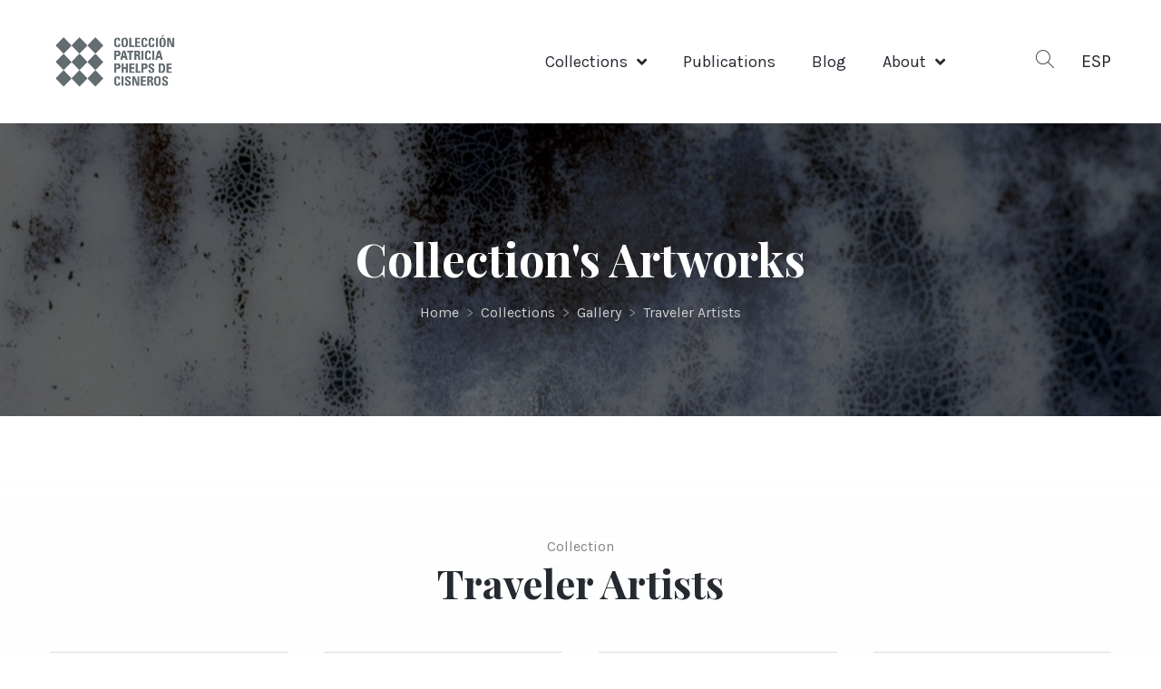

--- FILE ---
content_type: text/html; charset=UTF-8
request_url: https://www.coleccioncisneros.org/collections/gallery/traveler-artists
body_size: 36003
content:
<!DOCTYPE html>
<html lang="en">
<head>
    <meta charset="utf-8">
    <meta name="viewport" content="width=device-width, initial-scale=1, maximum-scale=1, user-scalable=0"/>
    <meta name="description" content="Flower of the AcaciaCiudad Bolívar1886Watercolor and graphite on paper" />

    
    <title>CPPC | Traveler Artists</title>

    <!-- Open Graph meta tags for social media (facebook and twitter) -->
    <meta property="og:site_name" content="Colección Patricia Phelps de Cisneros" />

    <meta property="og:title" content="Traveler Artists" />
    <meta property="og:url" content="https://www.coleccioncisneros.org/collections/gallery/traveler-artists" />
    <meta property="og:type" content="website" />
    <meta property="og:description" content="Flower of the AcaciaCiudad Bolívar1886Watercolor and graphite on paper" />
    <meta property="og:image" content="https://www-coleccioncisneros-org.s3.amazonaws.com/public/media/collections/traveler-artist-velasco_t1997_191_mm-900w-square-03a3c1.jpg"  />
        <meta property="fb:app_id" content="" />

    <!-- Twitter cards (not included in Open Graph) -->
    <meta name="twitter:card" content="summary" />
    <meta name="twitter:title" content="Traveler Artists">
    <meta name="twitter:description" content="Flower of the AcaciaCiudad Bolívar1886Watercolor and graphite on paper">
    <meta name="twitter:image" content="https://www-coleccioncisneros-org.s3.amazonaws.com/public/media/collections/traveler-artist-velasco_t1997_191_mm-900w-square-03a3c1.jpg">
    <meta name="twitter:domain" content="https://www.coleccioncisneros.org">
            <meta name="twitter:site" content="@CPPCisneros" />
        <meta name="twitter:creator" content="@CPPCisneros" />
    
    <link rel="shortcut icon" href="https://www-coleccioncisneros-org.s3.amazonaws.com/public/images/favicon.ico">

    <!-- Vendor CSS HERE -->

    <!-- Fonts URL -->
    <link href="https://fonts.googleapis.com/css?family=Karla:400,700%7CPlayfair+Display:400,500,600,700,800,900%7CWork+Sans:300,400,500,600,700,800,900&display=swap" rel="stylesheet">

    <!-- Plugins CSS      -->

    <link rel="stylesheet" href="https://www-coleccioncisneros-org.s3.amazonaws.com/public/frontend/css/bootstrap.min.css">
    <link rel="stylesheet" href="https://www-coleccioncisneros-org.s3.amazonaws.com/public/frontend/css/bootstrap-datepicker.min.css">
    <link rel="stylesheet" href="https://www-coleccioncisneros-org.s3.amazonaws.com/public/frontend/css/bootstrap-select.min.css">
    <link rel="stylesheet" href="https://www-coleccioncisneros-org.s3.amazonaws.com/public/frontend/css/fontawesome-all.min.css">
    <link rel="stylesheet" href="https://www-coleccioncisneros-org.s3.amazonaws.com/public/frontend/css/jquery.mCustomScrollbar.min.css">
    <link rel="stylesheet" href="https://www-coleccioncisneros-org.s3.amazonaws.com/public/frontend/css/magnific-popup.css">
    <link rel="stylesheet" href="https://www-coleccioncisneros-org.s3.amazonaws.com/public/frontend/css/owl.carousel.min.css">
    <link rel="stylesheet" href="https://www-coleccioncisneros-org.s3.amazonaws.com/public/frontend/css/owl.theme.default.min.css">
    <link rel="stylesheet" href="https://www-coleccioncisneros-org.s3.amazonaws.com/public/frontend/css/animate.css">
    <link rel="stylesheet" href="https://www-coleccioncisneros-org.s3.amazonaws.com/public/frontend/css/hover-min.css">
    <link rel="stylesheet" href="https://www-coleccioncisneros-org.s3.amazonaws.com/public/frontend/css/muzex-icons.css">

    <!-- Custom CSS -->
    <link rel="stylesheet" href="https://www-coleccioncisneros-org.s3.amazonaws.com/public/frontend/css/style.css">
    <link rel="stylesheet" href="https://www-coleccioncisneros-org.s3.amazonaws.com/public/frontend/css/responsive.css">

    <link media="all" type="text/css" rel="stylesheet" href="https://www-coleccioncisneros-org.s3.amazonaws.com/public/assets/font-awesome-4.5.0/css/font-awesome.css">

    
    <!-- My base CSS:
            ui.dialog,
            PNotify,
            important,
            validate
        -->
    <link media="all" type="text/css" rel="stylesheet" href="https://www-coleccioncisneros-org.s3.amazonaws.com/public/css/common-base.min.css">

    <!-- My frontend CSS: -->
    <link media="all" type="text/css" rel="stylesheet" href="https://www-coleccioncisneros-org.s3.amazonaws.com/public/css/app-frontend.css">

    
                        </head>
<body class="" itemscope itemtype="http://schema.org/WebPage">
    <meta itemprop="name" content="Traveler Artists"/>
    <meta itemprop="description" content="Flower of the AcaciaCiudad Bolívar1886Watercolor and graphite on paper"/>
    <meta itemprop="keywords" content="Patricia Phelps de Cisneros, Cisneros, Colección Cisneros, Colección Patricia Phelps de Cisneros"/>

    <!-- company micro data -->
    <div itemscope itemtype="http://schema.org/Organization">
        <meta itemprop="name" content="Colección Patricia Phelps de Cisneros">
        <meta itemprop="url" content="https://www.coleccioncisneros.org/">
        <meta itemprop="logo" content="https://www-coleccioncisneros-org.s3.amazonaws.com/public/media/collections/traveler-artist-velasco_t1997_191_mm-900w-square-03a3c1.jpg">
    </div>

    <div class="preloader">
        <div class="lds-ripple">
            <div></div>
            <div></div>
        </div>
    </div>

    <div class="page-wrapper">
        <nav class="main-nav-one stricky">
    <div class="container">
        <div class="inner-container">
            <div class="logo-box clearfix">
                <a href="https://www.coleccioncisneros.org/home" class="logo-container">
                    <img src="https://www-coleccioncisneros-org.s3.amazonaws.com/public/images/CPPC-Logo.png" alt="" width="143">
                </a>
                <a href="#" class="side-menu__toggler">
                    <i class="muzex-icon-menu"></i>
                </a>
            </div>


            <div class="main-nav__main-navigation">
                <ul class="main-nav__navigation-box">
                    <li class="dropdown">
                        <a href="javascript:">Collections</a>
                        <ul>
                            <li><a href="https://www.coleccioncisneros.org/collections/about-the-collections">About the Collections</a></li>
                            <li><a href="https://www.coleccioncisneros.org/collections/exhibitions">Exhibitions</a></li>
                            <li><a href="https://www.coleccioncisneros.org/collections-loan-program">Loan Program</a></li>
                            <li><a href="https://www.coleccioncisneros.org/collections/gallery">Gallery</a></li>
                            <li><a href="https://www.coleccioncisneros.org/collections/donations">Donations</a></li>
                        </ul>
                    </li>
                    <li class="">
                        <a href="https://www.coleccioncisneros.org/publications">Publications</a>
                    </li>
                    <li class="">
                        <a href="https://www.coleccioncisneros.org/blog/posts">Blog</a>
                    </li>
                    <li class="dropdown">
                        <a href="javascript:">About</a>
                        <ul>
                            <li><a href="https://www.coleccioncisneros.org/about">About the CPPC</a></li>
                            <li><a href="https://www.coleccioncisneros.org/about/founder">Founder</a></li>
                            <li><a href="https://www.coleccioncisneros.org/about/grants">Grants</a></li>
                            <li><a href="https://www.coleccioncisneros.org/about/programs">Programs</a></li>
                            <li><a href="https://www.coleccioncisneros.org/about/partners">Partners</a></li>
                            <li><a href="https://www.coleccioncisneros.org/about/editorial-archive">Editorial Archive</a></li>
                        </ul>
                    </li>
                    <li class="not-xs-hidden">
                        <a href="https://www.coleccioncisneros.org/language/es">ESP</a>
                    </li>
                </ul>
            </div>
            <div class="main-nav__right xs-hidden">
                <a href="#" class="search-popup__toggler"><i class="muzex-icon-search"></i></a>
                                    <a href="https://www.coleccioncisneros.org/language/es">ESP</a>
                            </div>
        </div>
    </div>
</nav>

<!-- mobile header and nav -->

<div class="side-menu__block">
    <a href="#" class="side-menu__toggler side-menu__close-btn">
        <i class="fa fa-times"></i>
    </a>
    <div class="side-menu__block-overlay custom-cursor__overlay">
        <div class="cursor"></div>
        <div class="cursor-follower"></div>
    </div>
    <div class="side-menu__block-inner ">
        <a href="https://www.coleccioncisneros.org/home" class="side-menu__logo">
            <img src="https://www-coleccioncisneros-org.s3.amazonaws.com/public/images/logo-gray-transparent-dark-background_1130x474.png" alt="" width="143">
        </a>
        <nav class="mobile-nav__container">
            <!-- content is loading via js -->
        </nav>
    </div>
</div>
            <section class="page-header" style="background-image: url(https://www-coleccioncisneros-org.s3.amazonaws.com/public/media/parallax/severin_t1991_248_cgr-1920w-ae77d6.jpg);">
        <div class="container posrel">
            <h2>Collection's Artworks</h2>
            <div id="breadcrumbs">
                <a href="https://www.coleccioncisneros.org/home">Home</a>
                <span class="divider">&#62;</span>
                <a href="https://www.coleccioncisneros.org/collections/about-the-collections">Collections</a>
                <span class="divider">&#62;</span>
                <a href="https://www.coleccioncisneros.org/collections/gallery">Gallery</a>
                <span class="divider">&#62;</span>
                <a href="javascript:" class="no-link">Traveler Artists</a>
            </div>
        </div>
    </section>

    <section class="collection-grid bk-gradient-light-gray">
        <div class="container">
            <div class="collection-grid__top">
                <div class="block-title-two text-center">
                    <p></p>Collection
                    <h3>Traveler Artists</h3>
                </div>
            </div>
            <div class="row high-gutter filter-layout">
                                    <div class="col-lg-3 col-md-4 col-sm-6 filter-item">
                        <div class="collection-grid__single">
                            <div class="collection-grid__image">
                                <img src="https://www-coleccioncisneros-org.s3.amazonaws.com/public/media/collections/rugendas_d1997_27_cgr-900w-91f208.jpg" alt="">
                                <a href="https://www.coleccioncisneros.org/collections/gallery/traveler-artists/artwork/view-of-valparaiso-johann-moritz-rugendas-1842" class="collection-grid__link">+</a>
                            </div>
                            <div class="collection-grid__content">
                                <h3 class="tc mb8 mt24"><a href="https://www.coleccioncisneros.org/collections/gallery/traveler-artists/artwork/view-of-valparaiso-johann-moritz-rugendas-1842">View of Valparaíso</a></h3>
                                <h5 class="tc fs14 ff-base">Johann Moritz Rugendas</h5>
                            </div>
                        </div>
                    </div>
                                    <div class="col-lg-3 col-md-4 col-sm-6 filter-item">
                        <div class="collection-grid__single">
                            <div class="collection-grid__image">
                                <img src="https://www-coleccioncisneros-org.s3.amazonaws.com/public/media/collections/trabellermann_t1999_108_mm-900w-8dad7b.jpg" alt="">
                                <a href="https://www.coleccioncisneros.org/collections/gallery/traveler-artists/artwork/guacharo-cave-ferdinand-bellermann-1874" class="collection-grid__link">+</a>
                            </div>
                            <div class="collection-grid__content">
                                <h3 class="tc mb8 mt24"><a href="https://www.coleccioncisneros.org/collections/gallery/traveler-artists/artwork/guacharo-cave-ferdinand-bellermann-1874">Guácharo Cave</a></h3>
                                <h5 class="tc fs14 ff-base">Ferdinand Bellermann</h5>
                            </div>
                        </div>
                    </div>
                                    <div class="col-lg-3 col-md-4 col-sm-6 filter-item">
                        <div class="collection-grid__single">
                            <div class="collection-grid__image">
                                <img src="https://www-coleccioncisneros-org.s3.amazonaws.com/public/media/collections/traveler-artist-wiegandt_t1998_880_gs-900w-square-d74290.jpg" alt="">
                                <a href="https://www.coleccioncisneros.org/collections/gallery/traveler-artists/artwork/landscape" class="collection-grid__link">+</a>
                            </div>
                            <div class="collection-grid__content">
                                <h3 class="tc mb8 mt24"><a href="https://www.coleccioncisneros.org/collections/gallery/traveler-artists/artwork/landscape">Landscape</a></h3>
                                <h5 class="tc fs14 ff-base">Bernhard Wiegandt</h5>
                            </div>
                        </div>
                    </div>
                                    <div class="col-lg-3 col-md-4 col-sm-6 filter-item">
                        <div class="collection-grid__single">
                            <div class="collection-grid__image">
                                <img src="https://www-coleccioncisneros-org.s3.amazonaws.com/public/media/collections/traveler-artist-morisot_1998.857_zh-900w-square-236a35.jpg" alt="">
                                <a href="https://www.coleccioncisneros.org/collections/gallery/traveler-artists/artwork/campement-dindiens-guahibos" class="collection-grid__link">+</a>
                            </div>
                            <div class="collection-grid__content">
                                <h3 class="tc mb8 mt24"><a href="https://www.coleccioncisneros.org/collections/gallery/traveler-artists/artwork/campement-dindiens-guahibos">Campement d’indiens guahibos</a></h3>
                                <h5 class="tc fs14 ff-base">Auguste Morisot</h5>
                            </div>
                        </div>
                    </div>
                                    <div class="col-lg-3 col-md-4 col-sm-6 filter-item">
                        <div class="collection-grid__single">
                            <div class="collection-grid__image">
                                <img src="https://www-coleccioncisneros-org.s3.amazonaws.com/public/media/collections/traveler-artist-morisot_d1998_1343_jg_1-900w-square-c65581.jpg" alt="">
                                <a href="https://www.coleccioncisneros.org/collections/gallery/traveler-artists/artwork/untitled" class="collection-grid__link">+</a>
                            </div>
                            <div class="collection-grid__content">
                                <h3 class="tc mb8 mt24"><a href="https://www.coleccioncisneros.org/collections/gallery/traveler-artists/artwork/untitled">Untitled (Fabaceae)</a></h3>
                                <h5 class="tc fs14 ff-base">Auguste Morisot</h5>
                            </div>
                        </div>
                    </div>
                                    <div class="col-lg-3 col-md-4 col-sm-6 filter-item">
                        <div class="collection-grid__single">
                            <div class="collection-grid__image">
                                <img src="https://www-coleccioncisneros-org.s3.amazonaws.com/public/media/collections/traveler-artist-velasco_t1997_191_mm-900w-square-2b2580.jpg" alt="">
                                <a href="https://www.coleccioncisneros.org/collections/gallery/traveler-artists/artwork/ornithological-essay-of-the-trochilidae-family-by-rafael-montes-de-oca-and-manuel-maria-villada" class="collection-grid__link">+</a>
                            </div>
                            <div class="collection-grid__content">
                                <h3 class="tc mb8 mt24"><a href="https://www.coleccioncisneros.org/collections/gallery/traveler-artists/artwork/ornithological-essay-of-the-trochilidae-family-by-rafael-montes-de-oca-and-manuel-maria-villada">Ornithological Essay of the Trochilidae Family by Rafael Montes de Oca and Manuel María Villada</a></h3>
                                <h5 class="tc fs14 ff-base">José María Velasco</h5>
                            </div>
                        </div>
                    </div>
                                    <div class="col-lg-3 col-md-4 col-sm-6 filter-item">
                        <div class="collection-grid__single">
                            <div class="collection-grid__image">
                                <img src="https://www-coleccioncisneros-org.s3.amazonaws.com/public/media/collections/goury_1998_16_gs_900w-3b7310.jpg" alt="">
                                <a href="https://www.coleccioncisneros.org/collections/gallery/traveler-artists/artwork/view-of-basse-terre-guadeloupe-emile-goury-1839" class="collection-grid__link">+</a>
                            </div>
                            <div class="collection-grid__content">
                                <h3 class="tc mb8 mt24"><a href="https://www.coleccioncisneros.org/collections/gallery/traveler-artists/artwork/view-of-basse-terre-guadeloupe-emile-goury-1839">View of Basse-terre, Guadeloupe</a></h3>
                                <h5 class="tc fs14 ff-base">Émile Goury</h5>
                            </div>
                        </div>
                    </div>
                                    <div class="col-lg-3 col-md-4 col-sm-6 filter-item">
                        <div class="collection-grid__single">
                            <div class="collection-grid__image">
                                <img src="https://www-coleccioncisneros-org.s3.amazonaws.com/public/media/collections/goering-1997-169_900w-f0f237.jpg" alt="">
                                <a href="https://www.coleccioncisneros.org/collections/gallery/traveler-artists/artwork/flamingos-in-a-lake-venezuela-anton-goering-c-1867" class="collection-grid__link">+</a>
                            </div>
                            <div class="collection-grid__content">
                                <h3 class="tc mb8 mt24"><a href="https://www.coleccioncisneros.org/collections/gallery/traveler-artists/artwork/flamingos-in-a-lake-venezuela-anton-goering-c-1867">Flamingos in a Lake, Venezuela</a></h3>
                                <h5 class="tc fs14 ff-base">Anton Goering</h5>
                            </div>
                        </div>
                    </div>
                                    <div class="col-lg-3 col-md-4 col-sm-6 filter-item">
                        <div class="collection-grid__single">
                            <div class="collection-grid__image">
                                <img src="https://www-coleccioncisneros-org.s3.amazonaws.com/public/media/collections/hildebrandt_t1998_11_cgr_900w-cc1e8c.jpg" alt="">
                                <a href="https://www.coleccioncisneros.org/collections/gallery/traveler-artists/artwork/sunset-over-pedra-da-gavea-rio-de-janeiro-eduard-hildebrandt-c-1860" class="collection-grid__link">+</a>
                            </div>
                            <div class="collection-grid__content">
                                <h3 class="tc mb8 mt24"><a href="https://www.coleccioncisneros.org/collections/gallery/traveler-artists/artwork/sunset-over-pedra-da-gavea-rio-de-janeiro-eduard-hildebrandt-c-1860">Sunset over Pedra da Gávea, Rio de Janeiro</a></h3>
                                <h5 class="tc fs14 ff-base">Eduard Hildebrandt</h5>
                            </div>
                        </div>
                    </div>
                                    <div class="col-lg-3 col-md-4 col-sm-6 filter-item">
                        <div class="collection-grid__single">
                            <div class="collection-grid__image">
                                <img src="https://www-coleccioncisneros-org.s3.amazonaws.com/public/media/collections/1997.45_900w-cbb370.jpg" alt="">
                                <a href="https://www.coleccioncisneros.org/collections/gallery/traveler-artists/artwork/the-valley-of-mexico-conrad-wise-chapman-1870" class="collection-grid__link">+</a>
                            </div>
                            <div class="collection-grid__content">
                                <h3 class="tc mb8 mt24"><a href="https://www.coleccioncisneros.org/collections/gallery/traveler-artists/artwork/the-valley-of-mexico-conrad-wise-chapman-1870">The Valley of Mexico</a></h3>
                                <h5 class="tc fs14 ff-base">Conrad Wise Chapman</h5>
                            </div>
                        </div>
                    </div>
                                    <div class="col-lg-3 col-md-4 col-sm-6 filter-item">
                        <div class="collection-grid__single">
                            <div class="collection-grid__image">
                                <img src="https://www-coleccioncisneros-org.s3.amazonaws.com/public/media/collections/taunay_1996_55_mm_900w-56f8f7.jpg" alt="">
                                <a href="https://www.coleccioncisneros.org/collections/gallery/traveler-artists/artwork/view-of-the-road-of-quebra-changala-in-the-alto-da-boa-vista-nicolas-antoine-taunay-c-18161830" class="collection-grid__link">+</a>
                            </div>
                            <div class="collection-grid__content">
                                <h3 class="tc mb8 mt24"><a href="https://www.coleccioncisneros.org/collections/gallery/traveler-artists/artwork/view-of-the-road-of-quebra-changala-in-the-alto-da-boa-vista-nicolas-antoine-taunay-c-18161830">View of the Road of Quebra Chángala in the Alto da Boa Vista</a></h3>
                                <h5 class="tc fs14 ff-base">Nicolas-Antoine Taunay</h5>
                            </div>
                        </div>
                    </div>
                                    <div class="col-lg-3 col-md-4 col-sm-6 filter-item">
                        <div class="collection-grid__single">
                            <div class="collection-grid__image">
                                <img src="https://www-coleccioncisneros-org.s3.amazonaws.com/public/media/collections/church_2000_82_gs_900w-7f9f9d.jpg" alt="">
                                <a href="https://www.coleccioncisneros.org/collections/gallery/traveler-artists/artwork/cotopaxi-ecuador-frederic-edwin-church-1853" class="collection-grid__link">+</a>
                            </div>
                            <div class="collection-grid__content">
                                <h3 class="tc mb8 mt24"><a href="https://www.coleccioncisneros.org/collections/gallery/traveler-artists/artwork/cotopaxi-ecuador-frederic-edwin-church-1853">Cotopaxi, Ecuador</a></h3>
                                <h5 class="tc fs14 ff-base">Frederic Edwin Church</h5>
                            </div>
                        </div>
                    </div>
                            </div>
        </div>
    </section>
        <footer class="site-footer">
    <div class="container">
        <div class="row">
            <div class="col-sm-4">
                <h3 class="not-xs-tl xs-tc">Contact</h3>
                <p class="xs-tc"><a href="mailto:info@coleccioncisneros.org">info@coleccioncisneros.org</a></p>
            </div>
            <div class="col-sm-4 tc">
                <h3>Social Media</h3>
                <p class="social-media-container">
                    <span class="sm-item" data-toggle="tooltip" title="Instagram"><a href="https://www.instagram.com/cppcisneros/" target="_blank"><i class="fa fa-instagram"></i></a></span>
                    <span class="sm-item" data-toggle="tooltip" title="Twitter"><a href="https://twitter.com/CPPCisneros" target="_blank"><i class="fa fa-twitter"></i></a></span>
                    <span class="sm-item" data-toggle="tooltip" title="Youtube"><a href="https://www.youtube.com/user/coleccioncisneros" target="_blank"><i class="fa fa-youtube"></i></a></span>
                    <span class="sm-item" data-toggle="tooltip" title="Vimeo"><a href="https://vimeo.com/coleccioncisneros" target="_blank"><i class="fa fa-vimeo"></i></a></span>
                    <span class="sm-item" data-toggle="tooltip" title="Facebook"><a href="https://www.facebook.com/CPPCisneros/" target="_blank"><i class="fa fa-facebook"></i></a></span>
                    <span class="sm-item" data-toggle="tooltip" title="Sound Cloud"><a href="https://soundcloud.com/cppcisneros" target="_blank"><i class="fa fa-soundcloud"></i></a></span>
                </p>
            </div>
            <div class="col-sm-4">
                <h3 class="not-xs-tr xs-tc"><a href="https://www.coleccioncisneros.org/frequently-asked-questions">FAQ</a></h3>
            </div>
        </div>
    </div>
</footer>
<div class="footer-bottom">
    <div class="container">
        <div class="row">
            <div class="col-sm-6 not-xs-tl xs-tc">
                <p class="copyright ptb0 mtb0 fs14"> &copy; 2026 &bull; <a class="fs14" href="https://www.coleccioncisneros.org/" target="_blank">Colección Patricia Phelps de Cisneros</a> &bull; All rights reserved</p>
            </div>
            <div class="col-sm-6 not-xs-tr xs-tc">
                <a class="fs14 xs-tc" href="https://www.coleccioncisneros.org/privacy-policy">Privacy Policy</a>
                <span class="dib w40 tc">|</span>
                <a class="fs14 xs-tc xs-mt15" href="https://www.coleccioncisneros.org/legal-terms">Legal</a>
            </div>
        </div>
    </div>
</div>        <div class="search-popup">
    <div class="search-popup__overlay custom-cursor__overlay">
        <div class="cursor"></div>
        <div class="cursor-follower"></div>
    </div>
    <div class="search-popup__inner">
        <form method="POST" action="https://www.coleccioncisneros.org/global-search" accept-charset="UTF-8" class="search-popup__form"><input name="_token" type="hidden" value="a5NfMyPinsQQCMuuUoW7zopU203XKVpp6kgZLHdK">
            <input type="text" value="" name="global_needle" placeholder="Type here to Search....">
            <button type="submit"><i class="fa fa-search"></i></button>
        </form>
    </div>
</div>
    </div>

    <a href="#" data-target="html" class="scroll-to-target scroll-to-top"><i class="fa fa-angle-up"></i></a>

    <!-- Vendor JS HERE -->

    <script src="https://www-coleccioncisneros-org.s3.amazonaws.com/public/frontend/js/jquery.min.js"></script>
    <script src="https://www-coleccioncisneros-org.s3.amazonaws.com/public/frontend/js/bootstrap.bundle.min.js"></script>
    <script src="https://www-coleccioncisneros-org.s3.amazonaws.com/public/frontend/js/bootstrap-datepicker.min.js"></script>
    <script src="https://www-coleccioncisneros-org.s3.amazonaws.com/public/frontend/js/bootstrap-select.min.js"></script>
    <script src="https://www-coleccioncisneros-org.s3.amazonaws.com/public/frontend/js/isotope.js"></script>
    <script src="https://www-coleccioncisneros-org.s3.amazonaws.com/public/frontend/js/jquery.ajaxchimp.min.js"></script>
    <script src="https://www-coleccioncisneros-org.s3.amazonaws.com/public/frontend/js/jquery.counterup.min.js"></script>
    <script src="https://www-coleccioncisneros-org.s3.amazonaws.com/public/frontend/js/jquery.magnific-popup.min.js"></script>
    <script src="https://www-coleccioncisneros-org.s3.amazonaws.com/public/frontend/js/jquery.mCustomScrollbar.concat.min.js"></script>
    <script src="https://www-coleccioncisneros-org.s3.amazonaws.com/public/frontend/js/jquery.validate.min.js"></script>
    <script src="https://www-coleccioncisneros-org.s3.amazonaws.com/public/frontend/js/owl.carousel.min.js"></script>
    <script src="https://www-coleccioncisneros-org.s3.amazonaws.com/public/frontend/js/TweenMax.min.js"></script>
    <script src="https://www-coleccioncisneros-org.s3.amazonaws.com/public/frontend/js/waypoints.min.js"></script>
    <script src="https://www-coleccioncisneros-org.s3.amazonaws.com/public/frontend/js/wow.min.js"></script>
    <script src="https://www-coleccioncisneros-org.s3.amazonaws.com/public/frontend/js/jquery.lettering.min.js"></script>
    <script src="https://www-coleccioncisneros-org.s3.amazonaws.com/public/frontend/js/jquery.circleType.js"></script>

    <!-- Custom Scripts -->
    <script src="https://www-coleccioncisneros-org.s3.amazonaws.com/public/frontend/js/theme.js"></script>

    <!-- page specific plugins -->
    
    <!-- global JS variables -->
    <script>
        var site_url = base_url = "https://www.coleccioncisneros.org",
            public_url = "https://www-coleccioncisneros-org.s3.amazonaws.com/public",
            images_url = public_url + '/images',
            media_url = "https://www-coleccioncisneros-org.s3.amazonaws.com/public/media",
            lang     = "en",
            logo = "CPPC-Logo.png";

        var actionController = "collectionitems",
            actionFunction = "index",
            actionParameterId = "",
            actionPrefix = "collections/gallery",
            actionQueryString = "",
            routeName = "collection_item_list_en",
            previousUrl = "";

        actionQueryString = actionQueryString.replace('&amp;', '&');

        var csrfToken = "a5NfMyPinsQQCMuuUoW7zopU203XKVpp6kgZLHdK";
    </script>

    <script src="https://www-coleccioncisneros-org.s3.amazonaws.com/public/js/validators.min_en.js"></script>

    
    <!-- My base JS:
            ui.dialog,
            PNotify,
            jquery.validate
        -->
    <script src="https://www-coleccioncisneros-org.s3.amazonaws.com/public/js/common-base.min.js"></script>

    <!-- My global JS: -->
    <script src="https://www-coleccioncisneros-org.s3.amazonaws.com/public/js/app-global.js"></script>

    <!-- My frontend JS: -->
    <script src="https://www-coleccioncisneros-org.s3.amazonaws.com/public/js/app-frontend.js"></script>

    <script>
        $(document).ready(function(){
            $.ajaxSetup({ headers: {'X-CSRF-TOKEN': csrfToken } });

            checkSize();

            var waitForFinalEvent=function(){var b={};return function(c,d,a){a||(a="I am a banana!");b[a]&&clearTimeout(b[a]);b[a]=setTimeout(c,d)}}();
            var fullDateString = new Date();

            $(window).resize(function () {
                waitForFinalEvent(function(){
                    checkSize();
                }, 100, fullDateString.getTime())
            });

            $('.not-yet-available').click(function(ev){
                ev.stopPropagation();
                pnAlert({
                    type: 'error',    // error, success, info, warning
                    title: 'Error',
                    text: 'This feature is still under development.',
                    addClass: 'mt50'
                });
                return false;
            });

            var Tooltips = $('[data-toggle="tooltip"]');

            if (Tooltips.length) {
                Tooltips.tooltip({
                    container: $('body'),
                    template: '<div class="tooltip tooltip-custom" role="tooltip"><div class="tooltip-arrow"></div><div class="tooltip-inner"></div></div>'
                });
            }

            
            
            var errors = false;

            
            if ($('.alert.alert-dismissable').length == 0) {
                var error = '',
                    warning = '',
                    success = '',
                    info = '',
                    custom = '';

                if (errors != '') {
                    notify({message: errors, title: 'Error', type: 'error', class: 'pnfy'});
                } else if (error != '') {
                    notify({message: error, title: 'Error', type: 'error', class: 'pnfy'});
                } else if (warning != '') {
                    notify({message: warning, title: 'Advertencia', type: 'warning', class: 'pnfy'});
                } else if (success != '') {
                    notify({message: success, title: 'Éxito', type: 'success', class: 'pnfy'});
                } else if (info != '') {
                    notify({message: info, title: 'Información', type: 'info', class: 'pnfy'});
                } else if (custom != '') {
                    var customData = $.parseJSON(custom);
                    notify({message: customData.message, title: customData.title, type: customData.type, class: 'pnfy'});
                } else {
                    notification = false;
                }
            }

            $('.login-required').click(function(ev){
                if (!authUser) {
                    ev.stopPropagation();
                    pnAlert({
                        type: 'error',
                        title: 'Error',
                        text: 'You must be logged in to perform this action.',
                        addClass: 'pnfy'
                    });
                    return false;
                }
            });

            $('body').on('click', '.show-terms-and-conditions-modal', function(){
                PNotify.removeAll();

                $('#modal_terms_and_conditions').modal('show');
            });

            $('body').on('click', '.show-privacy-policy-modal', function(){
                PNotify.removeAll();

                $('#modal_privacy_policy').modal('show');
            });

            $('.paste-not-allowed').on('cut copy paste', function(e) {
                e.preventDefault();
                notify({
                    type: 'error',
                    title: 'Error',
                    message: 'Este campo no permite pegar texto.'
                });
            });

            $('.paste-not-allowed').on('contextmenu', function(e) {
                e.preventDefault();
            });

            
                    });
        function refreshCsrfToken() {
            $.ajax({
                type: 'post',
                url: "https://www.coleccioncisneros.org/ajax/ajax-refresh-csrf-token",
                success: function(response) {
                    if (response.new_csrf_token != csrfToken) {
                        csrfToken = response.new_csrf_token;

                        $.ajaxSetup({ headers: {'X-CSRF-TOKEN': csrfToken } });

                        $('input[name="_token"]').each(function(){
                            $(this).val(csrfToken);
                        });
                    }
                }
            });
        }
        function checkSize()
        {
            $('body').removeClass('xs sm md lg not-xs');

            var windowWidth = $(window).width();

            if (windowWidth < 576) {
                $('body').addClass('xs');
            } else if (windowWidth < 768) {
                $('body').addClass('sm  not-xs');
            } else if (windowWidth < 992) {
                $('body').addClass('md not-xs');
            } else {
                $('body').addClass('lg not-xs');
            }
        }
    </script>

    <!-- page specific js code -->
    
    
            <!-- Google tag (gtag.js) -->
<script async src="https://www.googletagmanager.com/gtag/js?id=G-RK69NVRS1R"></script>
<script>
  window.dataLayer = window.dataLayer || [];
  function gtag(){dataLayer.push(arguments);}
  gtag('js', new Date());

  gtag('config', 'G-RK69NVRS1R');
</script>
    </body>
</html>


--- FILE ---
content_type: text/css
request_url: https://www-coleccioncisneros-org.s3.amazonaws.com/public/frontend/css/muzex-icons.css
body_size: 1101
content:
@font-face {
  font-family: 'muzex-icon';
  src:  url('../fonts/muzex-icon.eot?u5t8b4');
  src:  url('../fonts/muzex-icon.eot?u5t8b4#iefix') format('embedded-opentype'),
    url('../fonts/muzex-icon.ttf?u5t8b4') format('truetype'),
    url('../fonts/muzex-icon.woff?u5t8b4') format('woff'),
    url('../fonts/muzex-icon.svg?u5t8b4#muzex-icon') format('svg');
  font-weight: normal;
  font-style: normal;
  font-display: block;
}

[class^="muzex-icon-"], [class*=" muzex-icon-"] {
  /* use !important to prevent issues with browser extensions that change fonts */
  font-family: 'muzex-icon' !important;
  speak: none;
  font-style: normal;
  font-weight: normal;
  font-variant: normal;
  text-transform: none;
  line-height: 1;

  /* Better Font Rendering =========== */
  -webkit-font-smoothing: antialiased;
  -moz-osx-font-smoothing: grayscale;
}

.muzex-icon-search:before {
  content: "\e900";
}
.muzex-icon-clock:before {
  content: "\e901";
}
.muzex-icon-location:before {
  content: "\e902";
}
.muzex-icon-ticket:before {
  content: "\e903";
}
.muzex-icon-menu:before {
  content: "\e904";
}


--- FILE ---
content_type: text/css
request_url: https://www-coleccioncisneros-org.s3.amazonaws.com/public/frontend/css/style.css
body_size: 130216
content:
/*--------------------------------------------------------------
>>> TABLE OF CONTENTS:
----------------------------------------------------------------
# common
# Animations
# Topbar
# Main Menu
# Banner
# Exhibitions
# Collections
# Blog
# Comment
# Event
# Call to Action
# Brand 
# Main Footer 
# About
# SideMenu 
# Search Popup 
# Testimonials
# Page Header
# Team
# Video
# History
# Contact Map
# Contact Box
# Contact Form
# Venue
# Membership
# FAQ
# Donate
# Sidebar
--------------------------------------------------------------*/

/*--------------------------------------------------------------
# common
--------------------------------------------------------------*/

/* Template Variables */

/* font-family: 'Karla', sans-serif;
font-family: 'Playfair Display', serif;
font-family: 'Work Sans', sans-serif; */

:root {
	--thm-font: "Karla", sans-serif;
	--heading-font: "Playfair Display", serif;
	--special-font: "Work Sans", sans-serif;
	--thm-base: #aaa081;
	--thm-base-rgb: 170, 160, 129;
	--thm-black: #252930;
	--thm-black-rgb: 37, 41, 48;
}

body {
	font-family: var(--thm-font);
	font-size: 16px;
	line-height: 28px;
	color: #848484;
}

[dir=rtl] .thm__owl-carousel {
	direction: ltr;
}


h1,
h2,
h3,
h4,
h5,
h6 {
	font-family: var(--heading-font);
}

a,
a:hover,
a:active,
a:focus {
	text-decoration: none;
}

.page-wrapper {
	position: relative;
	margin: 0 auto;
	width: 100%;
	min-width: 300px;
	overflow: hidden;
}

@media (min-width: 1200px) {
	.container {
		max-width: 1200px;
	}
}

.thm-btn {
	display: inline-block;
	vertical-align: middle;
	border: none;
	outline: none;
	color: #ffffff;
	font-size: 17px;
	font-weight: 600;
	background-color: var(--thm-base);
	padding: 13.5px 36.5px;
	text-align: center;
	-webkit-transition: all 500ms ease;
	transition: all 500ms ease;
}

.thm-btn:hover {
	background-color: #fff;
	color: var(--thm-black);
}

/* Cursor*/

.cursor {
	position: absolute;
	background-color: #fff;
	width: 6px;
	height: 6px;
	border-radius: 100%;
	z-index: 1;
	-webkit-transition: 0.2s cubic-bezier(0.75, -0.27, 0.3, 1.33) opacity,
		0.3s cubic-bezier(0.75, -1.27, 0.3, 2.33) -webkit-transform;
	transition: 0.2s cubic-bezier(0.75, -0.27, 0.3, 1.33) opacity,
		0.3s cubic-bezier(0.75, -1.27, 0.3, 2.33) -webkit-transform;
	transition: 0.3s cubic-bezier(0.75, -1.27, 0.3, 2.33) transform,
		0.2s cubic-bezier(0.75, -0.27, 0.3, 1.33) opacity;
	transition: 0.3s cubic-bezier(0.75, -1.27, 0.3, 2.33) transform,
		0.2s cubic-bezier(0.75, -0.27, 0.3, 1.33) opacity,
		0.3s cubic-bezier(0.75, -1.27, 0.3, 2.33) -webkit-transform;
	-webkit-user-select: none;
	-moz-user-select: none;
	-ms-user-select: none;
	user-select: none;
	pointer-events: none;
	z-index: 10000;
	-webkit-transform: scale(1);
	transform: scale(1);
	visibility: hidden;
}

.cursor {
	visibility: visible;
}

.cursor.active {
	opacity: 0.5;
	-webkit-transform: scale(0);
	transform: scale(0);
}

.cursor.hovered {
	opacity: 0.08;
}

.cursor-follower {
	position: absolute;
	background-color: RGBA(255, 255, 255, 0.3);
	width: 50px;
	height: 50px;
	border-radius: 100%;
	z-index: 1;
	-webkit-transition: 0.2s cubic-bezier(0.75, -0.27, 0.3, 1.33) opacity,
		0.6s cubic-bezier(0.75, -1.27, 0.3, 2.33) -webkit-transform;
	transition: 0.2s cubic-bezier(0.75, -0.27, 0.3, 1.33) opacity,
		0.6s cubic-bezier(0.75, -1.27, 0.3, 2.33) -webkit-transform;
	transition: 0.6s cubic-bezier(0.75, -1.27, 0.3, 2.33) transform,
		0.2s cubic-bezier(0.75, -0.27, 0.3, 1.33) opacity;
	transition: 0.6s cubic-bezier(0.75, -1.27, 0.3, 2.33) transform,
		0.2s cubic-bezier(0.75, -0.27, 0.3, 1.33) opacity,
		0.6s cubic-bezier(0.75, -1.27, 0.3, 2.33) -webkit-transform;
	-webkit-user-select: none;
	-moz-user-select: none;
	-ms-user-select: none;
	user-select: none;
	pointer-events: none;
	z-index: 10000;
	visibility: hidden;
}

.cursor-follower {
	visibility: visible;
}

.cursor-follower.active {
	opacity: 0.7;
	-webkit-transform: scale(1);
	transform: scale(1);
}

.cursor-follower.hovered {
	opacity: 0.08;
}

.cursor-follower.close-cursor:before {
	position: absolute;
	content: "";
	height: 25px;
	width: 2px;
	background: #fff;
	left: 48%;
	top: 12px;
	-webkit-transform: rotate(-45deg);
	transform: rotate(-45deg);
	display: inline-block;
}

.cursor-follower.close-cursor:after {
	position: absolute;
	content: "";
	height: 25px;
	width: 2px;
	background: #fff;
	right: 48%;
	top: 12px;
	-webkit-transform: rotate(45deg);
	transform: rotate(45deg);
}

/* bootstrap select */
.bootstrap-select .btn-light:not(:disabled):not(.disabled).active,
.bootstrap-select .btn-light:not(:disabled):not(.disabled):active,
.bootstrap-select .show>.btn-light.dropdown-toggle {
	background-color: inherit !important;
	box-shadow: none !important;
	outline: none !important;
}

.bootstrap-select>.dropdown-toggle {
	box-shadow: none !important;
}

.bootstrap-select .dropdown-toggle:focus,
.bootstrap-select>select.mobile-device:focus+.dropdown-toggle {
	outline: none !important;
}

.bootstrap-select .dropdown-menu {
	padding-top: 0;
	padding-bottom: 0;
	margin-top: 0;
	z-index: 991;
}

.bootstrap-select .dropdown-menu>li+li>a {
	border-top: 1px solid #f4f4f4;
}

.bootstrap-select .dropdown-menu>li:first-child>a {
	padding-top: 10px;
}

.bootstrap-select .dropdown-menu>li:last-child>a {
	padding-bottom: 10px;
}

.bootstrap-select .dropdown-menu>li.selected>a {
	background: var(--thm-black);
	color: #fff;
}

.bootstrap-select .dropdown-menu>li>a {
	font-size: 16px;
	font-weight: 500;
	padding: 9px 20px;
	color: var(--thm-black);
	-webkit-transition: all 0.4s ease;
	transition: all 0.4s ease;
}

.bootstrap-select .dropdown-menu>li>a:hover {
	background: var(--thm-black);
	color: #fff;
	cursor: pointer;
}

.scroll-to-top {
	display: inline-block;
	width: 50px;
	height: 50px;
	background: var(--thm-black);
	border-radius: 50%;
	position: fixed;
	bottom: 40px;
	right: 40px;
	z-index: 990;
	text-align: center;
	-webkit-transition: all 0.4s ease;
	transition: all 0.4s ease;
	display: none;
	border: 1px solid var(--thm-black);
}

@media (max-width: 480px) {
	.scroll-to-top {
		width: 40px;
		height: 40px;
	}
}

.scroll-to-top i {
	font-size: 14px;
	line-height: 50px;
	color: #fff;
	position: relative;
	z-index: 10;
	-webkit-transition: all 0.4s ease;
	transition: all 0.4s ease;
}

@media (max-width: 480px) {
	.scroll-to-top i {
		font-size: 14px;
		line-height: 40px;
	}
}

.scroll-to-top:hover {
	background-color: #fff;
}

.scroll-to-top:hover i {
	color: var(--thm-black);
}

.post-pagination {
	text-align: center;
	display: -webkit-box;
	display: flex;
	-webkit-box-pack: center;
	justify-content: center;
	-webkit-box-align: center;
	align-items: center;
}

.post-pagination a {
	color: var(--thm-black);
	font-size: 18px;
	font-weight: 700;
	border-style: solid;
	border-width: 1px;
	border-color: #e3e9ec;
	padding-left: 18.5px;
	padding-right: 18.5px;
	padding-top: 8px;
	padding-bottom: 8px;
	-webkit-transition: all 0.4s ease;
	transition: all 0.4s ease;
}

.post-pagination a.active,
.post-pagination a:hover {
	color: #fff;
	background-color: var(--thm-black);
	border-color: var(--thm-black);
}

.post-pagination a+a {
	margin-left: 10px;
}

.post-pagination a.active {
	cursor: auto;
}

.post-pagination__prev,
.post-pagination__next {
	border: none !important;
	background-color: transparent !important;
	text-decoration: underline;
	color: var(--thm-black) !important;
	text-transform: uppercase;
	font-size: 14px !important;
}

/* datepicker */
.datepicker-dropdown {
	min-width: 300px;
}

.datepicker-dropdown table {
	width: 100%;
}

.datepicker table tr td span.active.active,
.datepicker table tr td span.active.disabled.active,
.datepicker table tr td span.active.disabled:active,
.datepicker table tr td span.active.disabled:hover.active,
.datepicker table tr td span.active.disabled:hover:active,
.datepicker table tr td span.active:active,
.datepicker table tr td span.active:hover.active,
.datepicker table tr td span.active:hover:active {
	background-color: var(--thm-black);
	background-image: none;
}

.datepicker table tr td.active.active,
.datepicker table tr td.active.disabled.active,
.datepicker table tr td.active.disabled:active,
.datepicker table tr td.active.disabled:hover.active,
.datepicker table tr td.active.disabled:hover:active,
.datepicker table tr td.active:active,
.datepicker table tr td.active:hover.active,
.datepicker table tr td.active:hover:active,
.datepicker table tr td.active,
.datepicker table tr td.active.disabled,
.datepicker table tr td.active.disabled:hover,
.datepicker table tr td.active:hover {
	background-color: var(--thm-base);
	background-image: none;
}

/* preloader */

.preloader {
	position: fixed;
	width: 100%;
	height: 100%;
	background-color: #fff;
	top: 0;
	left: 0;
	z-index: 99999999;
	display: -webkit-box;
	display: flex;
	-webkit-box-align: center;
	        align-items: center;
	-webkit-box-pack: center;
	        justify-content: center;
}

.lds-ripple {
	display: inline-block;
	position: relative;
	width: 80px;
	height: 80px;
}

.lds-ripple div {
	position: absolute;
	border: 4px solid var(--thm-black);
	opacity: 1;
	border-radius: 50%;
	-webkit-animation: lds-ripple 1s cubic-bezier(0, 0.2, 0.8, 1) infinite;
	        animation: lds-ripple 1s cubic-bezier(0, 0.2, 0.8, 1) infinite;
}

.lds-ripple div:nth-child(2) {
	-webkit-animation-delay: -0.5s;
	        animation-delay: -0.5s;
}

@-webkit-keyframes lds-ripple {
	0% {
		top: 36px;
		left: 36px;
		width: 0;
		height: 0;
		opacity: 1;
	}

	100% {
		top: 0px;
		left: 0px;
		width: 72px;
		height: 72px;
		opacity: 0;
	}
}

@keyframes lds-ripple {
	0% {
		top: 36px;
		left: 36px;
		width: 0;
		height: 0;
		opacity: 1;
	}

	100% {
		top: 0px;
		left: 0px;
		width: 72px;
		height: 72px;
		opacity: 0;
	}
}

/* Block Title */

.block-title p {
	margin: 0;
	font-size: 17px;
	line-height: 1em;
	font-weight: bold;
	color: var(--thm-base);
	text-transform: uppercase;
	letter-spacing: 0.15em;
	display: -webkit-box;
	display: flex;
	-webkit-box-align: center;
	        align-items: center;
}

.block-title p::before {
	content: "";
	width: 60px;
	height: 2px;
	background-color: var(--thm-base);
	display: block;
	-webkit-transform: translateX(-50%);
	        transform: translateX(-50%);
}

.block-title h3 {
	font-family: "Playfair Display";
	font-weight: bold;
	color: var(--thm-black);
	font-size: 44px;
	margin: 0;
	margin-top: 25px;
}

.block-title-two {
	margin-bottom: 60px;
	position: relative;
	padding-top: 170px;
}

.block-title-two__line {
	width: 2px;
	height: 110px;
	background-color: var(--thm-base);
	position: absolute;
	top: -55px;
	left: calc(50% - 1px);
}

.block-title-two p {
	margin: 0;
	font-size: 17px;
	line-height: 1em;
	font-weight: bold;
	color: var(--thm-base);
	text-transform: uppercase;
	letter-spacing: 0.15em;
	margin-bottom: 30px;
}

.block-title-two h3 {
	font-family: "Playfair Display";
	font-weight: bold;
	color: var(--thm-black);
	font-size: 44px;
	margin: 0;
}

/* More Post link */

.more-post__link {
	width: 100px;
	height: 100px;
	display: block;
	position: relative;
	display: -webkit-box;
	display: flex;
	-webkit-box-align: center;
	        align-items: center;
	-webkit-box-pack: center;
	        justify-content: center;
	text-align: center;
	font-size: 14px;
	color: #252930;
	flex-wrap: wrap;
	line-height: 1.2em;
	padding: 0 22px;
	text-transform: uppercase;
}

.more-post__link:hover {
	color: var(--thm-black);
}

.more-post__link .curved-circle {
	position: absolute;
	top: 50%;
	left: 50%;
	-webkit-transform: translate(-50%, -50%) rotate(0);
	        transform: translate(-50%, -50%) rotate(0);
	width: 100px;
	font-size: 8px;
	color: var(--thm-base);
	text-transform: uppercase;
	-webkit-transition: 500ms;
	transition: 500ms;
}

.more-post__link:hover .curved-circle {
	-webkit-transform: translate(-50%, -50%) rotate(180deg);
	        transform: translate(-50%, -50%) rotate(180deg);
}

/*-------------------------------------------------------------- 
# Animations
--------------------------------------------------------------*/

@-webkit-keyframes ImgBounce {
	0% {
		-webkit-transform: translateY(0);
		transform: translateY(0);
	}

	100% {
		-webkit-transform: translateY(-30px);
		transform: translateY(-30px);
	}
}

@keyframes ImgBounce {
	0% {
		-webkit-transform: translateY(0);
		transform: translateY(0);
	}

	100% {
		-webkit-transform: translateY(-30px);
		transform: translateY(-30px);
	}
}

@-webkit-keyframes slideBgImage {
	from {
		-webkit-transform: scale(1);
		        transform: scale(1);
	}

	to {
		-webkit-transform: scale(1.15);
		        transform: scale(1.15);
	}
}

@keyframes slideBgImage {
	from {
		-webkit-transform: scale(1);
		        transform: scale(1);
	}

	to {
		-webkit-transform: scale(1.15);
		        transform: scale(1.15);
	}
}

/*-------------------------------------------------------------- 
# Topbar
--------------------------------------------------------------*/

.topbar-one {
	border-bottom: 1px solid #e5e5e5;
	padding-top: 16px;
	padding-bottom: 16px;
}

.topbar-one .container {
	display: -webkit-box;
	display: flex;
	-webkit-box-align: center;
	        align-items: center;
	-webkit-box-pack: justify;
	        justify-content: space-between;
}

.topbar-one p {
	font-size: 16px;
	color: #848484;
	margin: 0;
}

.topbar-one__right {
	display: -webkit-box;
	display: flex;
	-webkit-box-align: center;
	        align-items: center;
}

.topbar-one__right a {
	display: -webkit-box;
	display: flex;
	-webkit-box-align: center;
	        align-items: center;
	font-size: 16px;
	color: #848484;
}

.topbar-one__right a i {
	margin-right: 10px;
}

.topbar-one__right a+a {
	margin-left: 30px;
}

.topbar-one__right .topbar__btn {
	background-color: var(--thm-black);
	font-size: 16px;
	color: #fff;
	padding: 7px 19.65px;
	-webkit-transition: all 500ms ease;
	transition: all 500ms ease;
	border: 1px solid var(--thm-black);
}

.topbar__btn:hover {
	background-color: #fff;
	color: var(--thm-black);
}

.topbar-one__home-two {
	background-color: var(--thm-black);
	border-bottom: 0;
}

.topbar-one__home-two .topbar__btn {
	background-color: var(--thm-base);
}

.topbar-one__home-two .topbar__btn:hover {
	background-color: #fff;
	color: var(--thm-black);
}

.topbar-one__home-two .topbar-one__right a:not(.topbar__btn) {
	color: #ffffff;
	opacity: 40%;
	-webkit-transition: all 500ms ease;
	transition: all 500ms ease;
}

.topbar-one__home-two .topbar-one__right a:not(.topbar__btn):hover {
	opacity: 100%;
}

.topbar-one__home-two .topbar-one p {
	color: #ffffff;
	opacity: 40%;
}

/* shadowed carousel */

.shadowed__carousel .owl-stage-outer {
	overflow: visible;
}

.shadowed__carousel .owl-item {
	opacity: 0;
	visibility: hidden;
	-webkit-transition: opacity 500ms ease, visibility 500ms ease;
	transition: opacity 500ms ease, visibility 500ms ease;
}

.shadowed__carousel .owl-item.active {
	opacity: 1;
	visibility: visible;
}


/*-------------------------------------------------------------- 
# Main Menu
--------------------------------------------------------------*/

.main-nav-one .inner-container {
	display: -webkit-box;
	display: flex;
	-webkit-box-align: center;
	        align-items: center;
}

.main-nav-one .side-menu__toggler {
	display: none;
}

.main-nav-one .logo-box {
	border-right: 1px solid #e5e5e5;
	padding: 38.25px 0;
	padding-right: 75px;
}

.main-nav-one .main-nav__main-navigation {
	margin-left: auto;
}

.main-nav-one .main-nav__main-navigation ul {
	margin: 0;
	padding: 0;
	list-style: none;
}

.main-nav-one .dropdown-btn {
	display: none;
}

.main-nav-one .main-nav__main-navigation .main-nav__navigation-box {
	display: -webkit-box;
	display: flex;
	-webkit-box-align: center;
	        align-items: center;
}

.main-nav-one .main-nav__navigation-box>li {
	padding: 45.75px 0;
}

.main-nav-one .main-nav__navigation-box>li+li {
	margin-left: 40px;
}

.main-nav-one .main-nav__navigation-box>li>a {
	font-size: 18px;
	color: var(--thm-black);
	display: -webkit-box;
	display: flex;
	-webkit-box-align: center;
	        align-items: center;
}

.main-nav-one .main-nav__navigation-box .dropdown>a::after {
	content: "\f107";
	font-family: "Font Awesome 5 Free";
	font-weight: 900;
	margin-left: 10px;
}

/* Dropdown menu */

.main-nav__main-navigation .dropdown-btn {
	display: none;
}

.main-nav__main-navigation .main-nav__navigation-box>li ul {
	position: absolute;
	width: 210px;
	background-color: #fff;
	border-top: 2px solid var(--thm-black);
	box-shadow: 2px 2px 5px 1px rgba(0, 0, 0, 0.05),
		-2px 0px 5px 1px rgba(0, 0, 0, 0.05);
	-webkit-transform-origin: top;
	transform-origin: top;
	visibility: hidden;
	opacity: 0;
	z-index: 991;
	-webkit-transition: opacity 500ms ease, visibility 500ms ease,
		-webkit-transform 500ms ease;
	transition: opacity 500ms ease, visibility 500ms ease,
		-webkit-transform 500ms ease;
	-webkit-transition: opacity 500ms ease, visibility 500ms ease, -webkit-transform 500ms ease;
	transition: opacity 500ms ease, visibility 500ms ease, -webkit-transform 500ms ease;
	transition: transform 500ms ease, opacity 500ms ease, visibility 500ms ease;
	transition: transform 500ms ease, opacity 500ms ease, visibility 500ms ease, -webkit-transform 500ms ease;
	transition: transform 500ms ease, opacity 500ms ease, visibility 500ms ease,
		-webkit-transform 500ms ease;
}

.main-nav__main-navigation .main-nav__navigation-box>li ul>li {
	position: relative;
}

.main-nav__main-navigation .main-nav__navigation-box>li ul .dropdown>a {
	position: relative;
}

.main-nav__main-navigation .main-nav__navigation-box>li ul .dropdown>a::after {
	position: absolute;
	right: 25px;
	top: 50%;
	-webkit-transform: translateY(-50%) rotate(-90deg);
	        transform: translateY(-50%) rotate(-90deg);
}

.main-nav__main-navigation .main-nav__navigation-box>li ul>li+li {
	border-top: 1px solid rgba(var(--thm-black-rgb), 0.15);
}

.main-nav__main-navigation .main-nav__navigation-box>li ul>li>a {
	display: block;
	color: var(--thm-black);
	font-size: 16px;
	font-family: var(--thm-font);
	word-break: break-all;
	padding-top: 9.5px;
	padding-bottom: 9.5px;
	padding-left: 20px;
	padding-right: 20px;
	-webkit-transition: all 500ms ease;
	transition: all 500ms ease;
}

.main-nav__main-navigation .main-nav__navigation-box>li ul>li:hover>a {
	color: #fff;
	background-color: var(--thm-black);
}

/* Second level menu */

.main-nav__main-navigation .main-nav__navigation-box>li>ul {
	top: 100%;
	left: 0;
	-webkit-transform: perspective(300px) scaleY(0) translateZ(30px);
	        transform: perspective(300px) scaleY(0) translateZ(30px);

	visibility: hidden;
	opacity: 0;
}

.main-nav__main-navigation .main-nav__navigation-box>li:hover>ul {
	-webkit-transform: perspective(300px) scaleY(1) translateZ(0);
	        transform: perspective(300px) scaleY(1) translateZ(0);
	visibility: visible;
	opacity: 1;
}

/* Third level menu */

.main-nav__main-navigation .main-nav__navigation-box>li>ul>li>ul {
	top: 0;
	left: 100%;
	-webkit-transform: perspective(300px) scaleX(0);
	        transform: perspective(300px) scaleX(0);
	visibility: hidden;
	opacity: 0;
	-webkit-transform-origin: left;
	        transform-origin: left;
}

.main-nav__main-navigation .main-nav__navigation-box>li>ul>li:hover>ul {
	-webkit-transform: perspective(300px) scaleX(1);
	        transform: perspective(300px) scaleX(1);
	visibility: visible;
	opacity: 1;
}

/* After Third level menu */

.main-nav__main-navigation .main-nav__navigation-box>li>ul>li>ul>li>ul {
	display: none;
}

/* Right Side */

.main-nav-one .main-nav__right {
	display: -webkit-box;
	display: flex;
	-webkit-box-align: center;
	        align-items: center;
	border-left: 1px solid #e5e5e5;
	padding: 46px 0;
	padding-left: 50px;
	margin-left: 50px;
}

.main-nav-one .main-nav__right a {
	font-size: 20px;
	color: var(--thm-black);
	-webkit-transition: all 500ms ease;
	transition: all 500ms ease;
}

.main-nav-one .main-nav__right a+a {
	margin-left: 30px;
}

/* stricked menu */
.stricked-menu {
	position: fixed;
	top: 0;
	left: 0;
	width: 100%;
	z-index: 999;
	background-color: #ffffff;
	box-shadow: 0px 6px 13px 0px rgba(0, 0, 0, 0.06);
	opacity: 0;
	-webkit-transform: translateY(-110%);
	transform: translateY(-110%);
	-webkit-transition: all 0.4s ease;
	transition: all 0.4s ease;
}

.stricked-menu.stricky-fixed {
	opacity: 1;
	-webkit-transform: translateY(0%);
	transform: translateY(0%);
}

.stricked-menu .logo-box {
	padding-top: 14.25px;
	padding-bottom: 14.25px;
}

.stricked-menu .main-nav__main-navigation .main-nav__navigation-box>li {
	padding: 22px 0;
}

.stricked-menu .main-nav__right {
	padding-top: 22px;
	padding-bottom: 22px;
}

/* home two */

.main-nav-one__home-two .logo-box {
	padding-right: 0;
	border-right: 0;
}

.main-nav-one__home-two .main-nav__right {
	border: none;
	padding-left: 40px;
	margin-left: 0;
}

/* home three */
.main-nav-one__home-three {
	position: absolute;
	top: 0;
	left: 0;
	width: 100%;
	z-index: 91;
	border-bottom: 1px solid rgba(255, 255, 255, .2);
}

.main-nav-one__home-three .logo-box {
	border-right: 0;
	padding-right: 0;
}

.main-nav-one__home-three .main-nav__right a,
.main-nav-one__home-three .main-nav__navigation-box>li>a {
	color: #ffffff;
}

.main-nav-one__home-three .main-nav__right {
	padding-left: 0;
	border-left: 0;
	margin-left: 40px;
}

/* home three stricked */
.main-nav-one__home-three.stricked-menu {
	position: fixed;
	background-color: var(--thm-black);
	border-bottom: 0;
}

/*-------------------------------------------------------------- 
# Banner
--------------------------------------------------------------*/

.banner-section {
	position: relative;
}

.banner-carousel {
	position: relative;
}

.banner-carousel .slide-item {
	position: relative;
	display: block;
	background-color: #000000;
	background-repeat: no-repeat;
	background-position: center;
	background-size: cover;
	padding: 120px 0px 220px;
	overflow: hidden;
}

.style-two .banner-carousel .slide-item {
	padding: 340px 0px 210px;
}

.style-three .banner-carousel .slide-item {
	padding: 300px 0px 270px;
}

.banner-carousel .slide-item .curved-layer {
	position: absolute;
	left: 0;
	top: 0;
	width: 45%;
	height: 100%;
}

.banner-carousel .slide-item .curved-layer:before {
	content: "";
	position: absolute;
	right: 0;
	top: -80%;
	width: 150%;
	height: 200%;
	opacity: 0.85;
	-webkit-transform-origin: left;
	transform-origin: left;
	-webkit-transform: rotate(20deg) scaleX(0);
	transform: rotate(20deg) scaleX(0);
}

.banner-carousel .active .slide-item .curved-layer:before {
	-webkit-transform: rotate(20deg) scaleX(1);
	transform: rotate(20deg) scaleX(1);
	-webkit-transition: all 700ms linear;
	transition: all 700ms linear;
}

.banner-carousel .slide-item .image-layer {
	position: absolute;
	left: 0;
	top: 0;
	width: 100%;
	height: 100%;
	opacity: 1;
	background-repeat: no-repeat;
	background-position: center;
	background-size: cover;
	-webkit-transform: scale(1);
	transform: scale(1);
}

.banner-carousel .active .slide-item .image-layer {
	-webkit-animation-name: slideBgImage;
	        animation-name: slideBgImage;
	-webkit-animation-duration: 7000ms;
	        animation-duration: 7000ms;
	-webkit-animation-iteration-count: infinite;
	        animation-iteration-count: infinite;
	-webkit-animation-timing-function: linear;
	        animation-timing-function: linear;
}

.banner-carousel .slide-item:before {
	position: absolute;
	left: 0;
	top: 0;
	height: 100%;
	width: 100%;
	background-color: #000000;
	opacity: 0;
	content: "";
	z-index: 1;
}

.banner-carousel .content-box {
	position: relative;
	margin: 0 auto;
	padding: 0 0px;
	z-index: 5;
}

.banner-carousel .content-box:before {
	position: absolute;
	content: "";
	left: -220px;
	top: -120px;
	width: 650px;
	height: 650px;
	border-radius: 50%;
}

.style-three .banner-carousel .content-box {
	text-align: left;
	max-width: 1000px;
	margin: 0 0;
}

.banner-carousel .content-box h3 {
	font-family: var(--thm-font);
	display: block;
	font-size: 24px;
	line-height: 1.15em;
	color: #ffffff;
	font-weight: 700;
	opacity: 0;
	margin-bottom: 35px;
	letter-spacing: 0;
	-webkit-transform: translateY(-100px);
	transform: translateY(-100px);
	text-transform: capitalize;
}

.banner-carousel .active .content-box h3 {
	opacity: 1;
	-webkit-transform: translateY(0);
	transform: translateY(0);
	-webkit-transition: all 1000ms ease;
	transition: all 1000ms ease;
	-webkit-transition-delay: 700ms;
	transition-delay: 700ms;
}

.banner-carousel .content-box h2 {
	display: block;
	font-size: 60px;
	line-height: 1.15em;
	color: #ffffff;
	font-weight: 700;
	opacity: 0;
	margin-bottom: 30px;
	position: relative;
	-webkit-transform: translateY(-100px);
	transform: translateY(-100px);
	text-transform: capitalize;
}

.banner-carousel .content-box h2 span {
	font-weight: 300;
}

.banner-carousel .active .content-box h2 {
	opacity: 1;
	-webkit-transform: translateY(0);
	transform: translateY(0);
	-webkit-transition: all 900ms ease;
	transition: all 900ms ease;
	-webkit-transition-delay: 300ms;
	transition-delay: 300ms;
}

.banner-carousel .content-box .text {
	display: block;
	font-size: 20px;
	line-height: 1.6em;
	color: #ffffff;
	font-weight: 400;
	opacity: 0;
	margin: 0 auto;
	margin-bottom: 35px;
	-webkit-transform: translateY(80px);
	transform: translateY(80px);
}

.style-three .banner-carousel .content-box .text {
	text-align: left;
	max-width: 600px;
	margin: 0 0 40px;
}

.banner-carousel .active .content-box .text {
	opacity: 1;
	-webkit-transform: translateY(0);
	transform: translateY(0);
	-webkit-transition: all 700ms ease;
	transition: all 700ms ease;
	-webkit-transition-delay: 700ms;
	transition-delay: 700ms;
}

.banner-carousel .content-box .btn-box {
	position: relative;
	opacity: 0;
	z-index: 5;
	-webkit-transform: translateY(80px);
	transform: translateY(80px);
	margin-top: 70px;
}

.banner-carousel .active .content-box .btn-box {
	opacity: 1;
	-webkit-transform: translateY(0);
	transform: translateY(0);
	-webkit-transition: all 700ms ease;
	transition: all 700ms ease;
	-webkit-transition-delay: 1400ms;
	transition-delay: 1400ms;
}

.banner-carousel .content-box .btn-box .thm-btn {
	margin-right: 20px;
	padding: 13.5px 40.5px;
	background-color: #fff;
	color: var(--thm-black);
}

.banner-carousel .content-box .btn-box .thm-btn:hover {
	background-color: var(--thm-black);
	color: #fff;
}

.banner-carousel .content-box .btn-box .thm-btn:last-child {
	margin: 0;
}

.banner-section .owl-theme .owl-nav {
	position: absolute;
	top: 50%;
	left: 0;
	right: 0;
	margin: 0 auto;
	width: 100%;
}

.banner-section .owl-theme .owl-nav .owl-prev {
	position: absolute;
	left: 50px;
	top: 0;
	background: rgba(255, 255, 255, 0.15);
	height: 56px;
	width: 56px;
	border-radius: 50%;
	border: none;
	text-align: center;
	color: rgba(0, 0, 0, 0);
	line-height: 56px;
	font-size: 0px;
	opacity: 1;
	margin-top: -30px;
	-webkit-transition: all 300ms ease;
	transition: all 300ms ease;
}

.banner-section .owl-theme .owl-nav .owl-prev:after {
	font-family: "Font Awesome 5 Free";
	content: "\f104";
	font-weight: 900;
	position: absolute;
	top: 0;
	width: 56px;
	height: 56px;
	line-height: 56px;
	left: 0;
	color: #ffffff;
	font-size: 24px;
	-webkit-transition: all 300ms ease;
	transition: all 300ms ease;
}

.banner-section .owl-theme .owl-nav .owl-prev:hover:after {
	color: #222;
}

.banner-section .owl-theme .owl-nav .owl-next {
	position: absolute;
	right: 50px;
	top: 0;
	background: rgba(255, 255, 255, 0.15);
	height: 56px;
	width: 56px;
	border-radius: 50%;
	border: none;
	text-align: center;
	line-height: 56px;
	color: rgba(0, 0, 0, 0);
	font-size: 0px;
	opacity: 1;
	margin-top: -30px;
	-webkit-transition: all 300ms ease;
	transition: all 300ms ease;
}

.banner-section .owl-theme .owl-nav .owl-next:after {
	font-family: "Font Awesome 5 Free";
	font-weight: 900;
	content: "\f105";
	position: absolute;
	top: 0;
	width: 56px;
	height: 56px;
	line-height: 56px;
	right: 0;
	color: #ffffff;
	font-size: 24px;
	-webkit-transition: all 300ms ease;
	transition: all 300ms ease;
}

.banner-section .owl-theme .owl-nav .owl-next:hover:after {
	color: #222;
}

.banner-section .owl-theme .owl-nav .owl-prev:hover,
.banner-section .owl-theme .owl-nav .owl-next:hover {
	opacity: 1;
	background-color: #fff;
}

.banner-section .owl-dots {
	position: absolute;
	left: 0;
	margin: 0;
	bottom: 40px;
	width: 100%;
	text-align: center;
	display: none;
}

.banner-section .owl-dots .owl-dot {
	position: relative;
	display: inline-block;
	width: 12px;
	height: 12px;
	margin: 0px 4px;
}

.banner-section .owl-dots .owl-dot span {
	position: relative;
	display: block;
	width: 12px;
	height: 12px;
	background: #ffffff;
	border-radius: 50%;
}

.banner-section .btn-style-one .btn-title {
	background-color: #fff;
	color: #222;
}

.banner-section .btn-style-one:hover .btn-title {
	color: #fff;
}

.banner-section__home-two .content-box h3 {
	color: var(--thm-base);
}

.banner-section__home-two .banner-carousel .slide-item {
	padding-top: 175px;
	padding-bottom: 175px;
}

.banner-section__home-three .banner-carousel .slide-item {
	padding-top: 335px;
	padding-bottom: 210px;
}

.banner-section__home-three .owl-theme .owl-nav .owl-prev {
	left: 20px;
	outline: none;
}

.banner-section__home-three .owl-theme .owl-nav .owl-next {
	right: 20px;
	outline: none;
}

/*-------------------------------------------------------------- 
# Exhibitions
--------------------------------------------------------------*/

.exhibition-one {
	padding-bottom: 120px;
}

.exhibition-one .row.high-gutter {
	margin-left: -53px;
	margin-right: -53px;
}

.exhibition-one .row.high-gutter>[class*="col-"] {
	padding-left: 53px;
	padding-right: 53px;
}

.exhibition-one__single {
	margin-bottom: 30px;
}

.exhibition-one__image {
	overflow: hidden;
	position: relative;
}

.exhibition-one__image::after {
	content: "";
	width: 150%;
	height: 200%;
	position: absolute;
	top: -100%;
	left: -180%;
	z-index: 11;
	-webkit-transition: 1s;
	transition: 1s;
	-webkit-transform: rotate(30deg) scale(1.2);
	        transform: rotate(30deg) scale(1.2);
	background: -webkit-gradient(linear,
			left top, right top,
			color-stop(50%, rgba(255, 255, 255, 0)),
			to(rgba(255, 255, 255, 0.7)));
	background: linear-gradient(90deg,
			rgba(255, 255, 255, 0) 50%,
			rgba(255, 255, 255, 0.7) 100%);
}

.exhibition-one__single:hover .exhibition-one__image::after {
	top: 100%;
	left: 100%;
	-webkit-transform: rotate(0);
	        transform: rotate(0);
}

.exhibition-one__image>img {
	width: 100%;
	box-shadow: 0px 20px 50px 0px rgba(33, 37, 43, 0.1);
}

.exhibition-one__content {
	text-align: center;
}

.exhibition-one__content h3 {
	margin: 0;
	font-size: 24px;
	line-height: 36px;
	color: var(--thm-black);
	font-weight: bold;
	margin-top: 20px;
	margin-bottom: 15px;
	width: 65%;
	margin-left: auto;
	margin-right: auto;
}

.exhibition-one__content h3 a {
	color: inherit;
	-webkit-transition: all 500ms ease;
	transition: all 500ms ease;
}

.exhibition-one__content h3 a:hover {
	color: var(--thm-base);
}

.exhibition-one__content p {
	margin: 0;
	font-size: 16px;
	text-transform: uppercase;
	color: var(--thm-base);
}

/* exhibition two */

.exhibition-two {
	padding-bottom: 340px;
}

.exhibition-two__content {
	box-shadow: 0px 20px 50px 0px rgba(33, 37, 43, 0.1);
	padding-left: 40px;
	padding-right: 40px;
	padding-bottom: 40px;
}

.exhibition-two__content h3 {
	margin: 0;
	padding-top: 30px;
	margin-bottom: 10px;
	font-size: 24px;
	line-height: 36px;
	font-weight: bold;
	color: var(--thm-black);
}

.exhibition-two__content h3 a {
	color: inherit;
	-webkit-transition: 500ms;
	transition: 500ms;
}

.exhibition-two__content h3 a:hover {
	color: var(--thm-base);
}

.exhibition-two__content span {
	font-size: 16px;
	color: var(--thm-base);
	text-transform: uppercase;
	display: block;
	margin-bottom: 15px;
}

.exhibition-two__content p {
	margin: 0;
	color: #848484;
	font-size: 16px;
	line-height: 28px;
	margin-bottom: 12px;
}

.exhibition-two__link {
	color: #252930;
	font-size: 16px;
	font-weight: bold;
	-webkit-transition: all 500ms ease;
	transition: all 500ms ease;
	position: relative;
}

.exhibition-two__link::before {
	content: "";
	width: 100%;
	height: 1px;
	background-color: var(--thm-base);
	position: absolute;
	bottom: 0;
	left: 0;
	-webkit-transform: scale(0, 1);
	        transform: scale(0, 1);
	-webkit-transform-origin: left center;
	        transform-origin: left center;
	-webkit-transition: -webkit-transform 500ms ease;
	transition: -webkit-transform 500ms ease;
	transition: transform 500ms ease;
	transition: transform 500ms ease, -webkit-transform 500ms ease;
}

.exhibition-two__link:hover {
	color: var(--thm-base);
}

.exhibition-two__link:hover::before {
	-webkit-transform: scale(1, 1);
	        transform: scale(1, 1);
	-webkit-transform-origin: right center;
	        transform-origin: right center;
}


.exhibition-two__image {
	overflow: hidden;
	position: relative;
}

.exhibition-two__image::after {
	content: "";
	width: 150%;
	height: 200%;
	position: absolute;
	top: -100%;
	left: -190%;
	z-index: 11;
	-webkit-transition: 1s;
	transition: 1s;
	-webkit-transform: rotate(30deg) scale(1.3);
	        transform: rotate(30deg) scale(1.3);
	background: -webkit-gradient(linear,
			left top, right top,
			color-stop(50%, rgba(255, 255, 255, 0)),
			to(rgba(255, 255, 255, 0.7)));
	background: linear-gradient(90deg,
			rgba(255, 255, 255, 0) 50%,
			rgba(255, 255, 255, 0.7) 100%);
}

.exhibition-two__single:hover .exhibition-two__image::after {
	top: 100%;
	left: 100%;
	-webkit-transform: rotate(0);
	        transform: rotate(0);
}

.exhibition-two__carousel.owl-theme .owl-nav {
	display: -webkit-box;
	display: flex;
	-webkit-box-align: center;
	        align-items: center;
	-webkit-box-pack: center;
	        justify-content: center;
}

.exhibition-two__carousel.owl-theme .owl-nav {
	margin-top: 70px;
}

.exhibition-two__carousel.owl-theme .owl-nav [class*=owl-] {
	width: 60px;
	height: 45px;
	border: 1px solid var(--thm-base);
	opacity: 50%;
	display: -webkit-box;
	display: flex;
	-webkit-box-align: center;
	        align-items: center;
	-webkit-box-pack: center;
	        justify-content: center;
	-webkit-transition: 500ms;
	transition: 500ms;
	position: relative;
	outline: none;
	margin: 0;
	padding: 0;
}

.exhibition-two__carousel.owl-theme .owl-nav [class*=owl-]:hover {
	border-color: var(--thm-base);
	background-color: transparent;
	opacity: 100%;
}


.exhibition-two__carousel.owl-theme .owl-nav [class*=owl-]+[class*=owl-] {
	margin-left: 10px;
}

.exhibition-two__carousel.owl-theme .owl-nav [class*=owl-] span {
	color: rgba(0, 0, 0, 0);
	display: -webkit-box;
	display: flex;
	-webkit-box-align: center;
	        align-items: center;
	-webkit-box-pack: center;
	        justify-content: center;
	position: relative;
	position: absolute;
	top: 0;
	left: 0;
	right: 0;
	bottom: 0;
	text-align: center;
}


.exhibition-two__carousel.owl-theme .owl-nav [class*=owl-] span::before {
	content: '\f30a';
	color: var(--thm-base);
	font-size: 17px;
	font-family: "Font Awesome 5 Free";
	font-weight: 900;
	position: absolute;
	top: 0;
	left: 0;
	right: 0;
	bottom: 0;
	text-align: center;
	display: -webkit-box;
	display: flex;
	-webkit-box-align: center;
	        align-items: center;
	-webkit-box-pack: center;
	        justify-content: center;
}

.exhibition-two__carousel.owl-theme .owl-nav [class*=owl-]:nth-child(2) span::before {
	content: '\f30b';
}




/*-------------------------------------------------------------- 
# Collections
--------------------------------------------------------------*/

.collection-one {
	padding-top: 150px;
	padding-bottom: 150px;
	background-repeat: no-repeat;
	background-position: center center;
	background-size: cover;
}

.collection-one__top {
	display: -webkit-box;
	display: flex;
	-webkit-box-align: center;
	        align-items: center;
	-webkit-box-pack: justify;
	        justify-content: space-between;
}

.collection-one__top .block-title h3 {
	color: #fff;
}

.collection-one__top .more-post__link {
	color: #fff;
}

.collection-one__carousel {
	width: 100%;
	max-width: 1745px;
	margin-left: auto;
	margin-right: -200px;
	margin-top: 90px;
}

@media (max-width: 1750px) {
	.collection-one__carousel {
		max-width: 1660px;
	}
}

@media (max-width: 1440px) {
	.collection-one__carousel {
		margin-right: -140px;
	}
}

@media (max-width: 1366px) {
	.collection-one__carousel {
		margin-right: -90px;
	}
}

.collection-one__single {
	padding-left: 190px;
	position: relative;
}

@media (max-width: 1440px) {
	.collection-one__single {
		padding-left: 120px;
	}
}

.collection-one__single>img {
	-webkit-transition: 0.5s;
	transition: 0.5s;
	-webkit-clip-path: polygon(0 10%, 100% 0, 100% 100%, 0 90%);
	        clip-path: polygon(0 10%, 100% 0, 100% 100%, 0 90%);
}

.collection-one__single:hover>img {
	-webkit-clip-path: polygon(0 0%, 100% 10%, 100% 90%, 0 100%);
	        clip-path: polygon(0 0%, 100% 10%, 100% 90%, 0 100%);
}

.collection-one__content {
	position: absolute;
	bottom: 80px;
	left: 0;
	width: 100%;
}

.collection-one__content h3 {
	margin: 0;
	font-size: 26px;
	line-height: 36px;
	font-weight: bold;
	color: #fff;
	width: 50%;
}

@media (max-width: 1440px) {
	.collection-one__content h3 {
		width: 70%;
	}
}

.collection-one__content h3 a {
	color: inherit;
	-webkit-transition: all 500ms ease;
	transition: all 500ms ease;
}

.collection-one__content h3 a:hover {
	color: var(--thm-base);
}

/* featured collection */

.featured-collection {
	padding-top: 150px;
	padding-bottom: 200px;
}

.featured-collection__left {
	padding-right: 50px;
}

.featured-collection__left .featured-collection__image {
	margin-bottom: 80px;
}

.featured-collection__left>p {
	margin: 0;
}

.featured-collection__btn {
	margin-top: 40px;
}

.featured-collection__btn:hover {
	background-color: var(--thm-black);
	color: #fff;
}

.featured-collection__right {
	padding-left: 50px;
	padding-top: 100px;
}

.featured-collection__right>p {
	margin: 0;
	color: var(--thm-black);
	font-family: var(--heading-font);
	font-size: 24px;
	line-height: 44px;
	margin-bottom: 85px;
}

.featured-collection__right .block-title {
	margin-bottom: 50px;
}

.featured-collection__image>img {
	max-width: 100%;
	box-shadow: 0px 20px 50px 0px rgba(33, 37, 43, 0.1);
}

.featured-collection__image {
	overflow: hidden;
	position: relative;
}

.featured-collection__image::after {
	content: "";
	width: 150%;
	height: 200%;
	position: absolute;
	top: -120%;
	left: -210%;
	z-index: 11;
	-webkit-transition: 1s;
	transition: 1s;
	-webkit-transform: rotate(30deg) scale(1.5);
	        transform: rotate(30deg) scale(1.5);
	background: -webkit-gradient(linear,
			left top, right top,
			color-stop(50%, rgba(255, 255, 255, 0)),
			to(rgba(255, 255, 255, 0.7)));
	background: linear-gradient(90deg,
			rgba(255, 255, 255, 0) 50%,
			rgba(255, 255, 255, 0.7) 100%);
}

.featured-collection__image:hover::after {
	top: 100%;
	left: 100%;
	-webkit-transform: rotate(0);
	        transform: rotate(0);
}

/* collection two */

.collection-two {
	padding-bottom: 200px;
	background-image: -webkit-gradient(linear, left top, left bottom, from(transparent), to(rgba(245, 247, 250, .8)));
	background-image: linear-gradient(180deg, transparent 0%, rgba(245, 247, 250, .8) 100%);
	padding-top: 165px;
}

.collection-two .container-fluid {
	padding-left: 0;
	padding-right: 0;
}

.collection-two__single {
	position: relative;
}

.collection-two__content {
	padding-top: 32.5px;
	padding-bottom: 32.5px;
	position: absolute;
	bottom: 0;
	left: 50%;
	-webkit-transform: translateX(-50%) translateY(50%);
	        transform: translateX(-50%) translateY(50%);
	width: calc(100% - 70px);
	background-color: #fff;
	text-align: center;
	box-shadow: 0px 20px 50px 0px rgba(33, 37, 43, 0.1);
	-webkit-transition: 500ms;
	transition: 500ms;
	z-index: 11;
}

.collection-two__content:hover {
	background-color: var(--thm-base);
}

.collection-two__content h3 {
	color: var(--thm-black);
	font-size: 20px;
	line-height: 30px;
	margin: 0;
	font-weight: bold;
}

.collection-two__content:hover h3 a {
	color: #fff;
}

.collection-two__content h3 a {
	color: inherit;
	-webkit-transition: 500ms;
	transition: 500ms;
}

.collection-two__content h3 a:hover {
	color: #fff;
}

.collection-two__content p {
	margin: 0;
	text-transform: uppercase;
	font-size: 16px;
	color: var(--thm-base);
	line-height: 1em;
	margin-top: 20px;
	-webkit-transition: 500ms;
	transition: 500ms;
}

.collection-two__content:hover p {
	color: #fff;
}

.collection-two__carousel.owl-theme .owl-nav {
	display: -webkit-box;
	display: flex;
	-webkit-box-align: center;
	        align-items: center;
	-webkit-box-pack: center;
	        justify-content: center;
}

.collection-two__carousel.owl-theme .owl-nav {
	margin-top: 160px;
}

.collection-two__carousel.owl-theme .owl-nav [class*=owl-] {
	width: 60px;
	height: 45px;
	border: 1px solid var(--thm-base);
	opacity: 50%;
	display: -webkit-box;
	display: flex;
	-webkit-box-align: center;
	        align-items: center;
	-webkit-box-pack: center;
	        justify-content: center;
	-webkit-transition: 500ms;
	transition: 500ms;
	position: relative;
	outline: none;
	margin: 0;
	padding: 0;
}

.collection-two__carousel.owl-theme .owl-nav [class*=owl-]:hover {
	border-color: var(--thm-base);
	background-color: transparent;
	opacity: 100%;
}


.collection-two__carousel.owl-theme .owl-nav [class*=owl-]+[class*=owl-] {
	margin-left: 10px;
}

.collection-two__carousel.owl-theme .owl-nav [class*=owl-] span {
	color: rgba(0, 0, 0, 0);
	display: -webkit-box;
	display: flex;
	-webkit-box-align: center;
	        align-items: center;
	-webkit-box-pack: center;
	        justify-content: center;
	position: relative;
	position: absolute;
	top: 0;
	left: 0;
	right: 0;
	bottom: 0;
	text-align: center;
}


.collection-two__carousel.owl-theme .owl-nav [class*=owl-] span::before {
	content: '\f30a';
	color: var(--thm-base);
	font-size: 17px;
	font-family: "Font Awesome 5 Free";
	font-weight: 900;
	position: absolute;
	top: 0;
	left: 0;
	right: 0;
	bottom: 0;
	text-align: center;
	display: -webkit-box;
	display: flex;
	-webkit-box-align: center;
	        align-items: center;
	-webkit-box-pack: center;
	        justify-content: center;
}

.collection-two__carousel.owl-theme .owl-nav [class*=owl-]:nth-child(2) span::before {
	content: '\f30b';
}


.collection-two__image {
	overflow: hidden;
	position: relative;
}

.collection-two__image::after {
	content: "";
	width: 150%;
	height: 200%;
	position: absolute;
	top: -100%;
	left: -180%;
	z-index: 11;
	-webkit-transition: 1s;
	transition: 1s;
	-webkit-transform: rotate(30deg) scale(1.2);
	        transform: rotate(30deg) scale(1.2);
	background: -webkit-gradient(linear,
			left top, right top,
			color-stop(50%, rgba(255, 255, 255, 0)),
			to(rgba(255, 255, 255, 0.7)));
	background: linear-gradient(90deg,
			rgba(255, 255, 255, 0) 50%,
			rgba(255, 255, 255, 0.7) 100%);
}

.collection-two__single:hover .collection-two__image::after {
	top: 100%;
	left: 100%;
	-webkit-transform: rotate(0);
	        transform: rotate(0);
}

.collection-two__image>img {
	width: 100%;
	box-shadow: 0px 20px 50px 0px rgba(33, 37, 43, 0.1);
}

/* collection two full width page */

.collection-two__collection-full-page {
	padding-top: 0;
	padding-bottom: 150px;
}

/* collection two home three */

.collection-two__home-three {
	padding-top: 0;
	padding-bottom: 150px;
	position: relative;
	z-index: 10;
	background-image: none;
}

.collection-two__scupture {
	position: absolute;
	bottom: -45px;
	right: 2%;
	z-index: 10;
}

.collection-two__home-three .collection-two__content h3 {
	font-size: 24px;
}

.collection-two__home-three .collection-two__content {
	width: calc(100% - 40px);
	box-shadow: none;
}

.collection-two__home-three .collection-two__image img {
	box-shadow: 0px 20px 50px 0px rgba(33, 37, 43, 0.1);
}

/* collection three */

.collection-three {
	padding-top: 150px;
	padding-bottom: 80px;
}

.collection-three__block>p {
	font-size: 16px;
	line-height: 28px;
	color: #848484;
	margin: 0;
	margin-top: 30px;
	margin-bottom: 35px;
}

.collection-three__block-btn {
	border: 2px solid #e5e5e5;
	background-color: #fff;
	color: var(--thm-black);
}

.collection-three__block-btn:hover {
	color: #fff;
	background-color: var(--thm-black);
	border-color: var(--thm-black);
}

.collection-three .collection-two__single {
	margin-bottom: 50px;
}

.collection-three .masonary-layout {
	margin-left: -20px;
	margin-right: -20px;
}

.collection-three .masonary-item {
	padding-left: 20px;
	padding-right: 20px;
}

.collection-three .collection-two__content {
	position: relative;
	width: 100%;
	padding: 0;
	text-align: left;
	background-color: #fff !important;
	box-shadow: none;
	bottom: auto;
	left: auto;
	-webkit-transform: translateX(0) translateY(0);
	        transform: translateX(0) translateY(0);
	padding-top: 20px;
}

.collection-three .collection-two__content h3 {
	color: var(--thm-black) !important;
}

.collection-three .collection-two__single:hover .collection-two__content h3 a,
.collection-three .collection-two__content h3 a:hover {
	color: var(--thm-base) !important;
}

.collection-three .collection-two__content h3 br {
	display: none;
}

.collection-three .collection-two__content p {
	color: var(--thm-base) !important;
}


/* collection grid */

.collection-grid {
	padding-bottom: 100px;
}

.collection-grid .row.high-gutter {
	margin-left: -20px;
	margin-right: -20px;
}

.collection-grid .row.high-gutter>[class*=col-] {
	padding-left: 20px;
	padding-right: 20px;
}

.collection-grid__single {
	margin-bottom: 50px;
}

.collection-grid__image {
	position: relative;
	background-color: var(--thm-black);
	overflow: hidden;
}

.collection-grid__image>img {
	width: 100%;
	-webkit-transition: opacity 500ms, -webkit-transform 500ms;
	transition: opacity 500ms, -webkit-transform 500ms;
	transition: transform 500ms, opacity 500ms;
	transition: transform 500ms, opacity 500ms, -webkit-transform 500ms;
	-webkit-transform: scale(1.0);
	        transform: scale(1.0);
}

.collection-grid__single:hover .collection-grid__image>img {
	opacity: 0.5;
	-webkit-transform: scale(1.05);
	        transform: scale(1.05);
}

.collection-grid__image>a {
	width: 65px;
	height: 65px;
	display: -webkit-box;
	display: flex;
	-webkit-box-pack: center;
	        justify-content: center;
	-webkit-box-align: center;
	        align-items: center;
	text-align: center;
	position: absolute;
	top: calc(50% - 32.5px);
	left: calc(50% - 32.5px);
	background-color: #fff;
	color: var(--thm-black);
	line-height: 65px;
	font-size: 30px;
	font-weight: 600px;
	color: var(--thm-black);
	-webkit-transform: translateY(33px) rotate(30deg);
	        transform: translateY(33px) rotate(30deg);
	opacity: 0;
	visibility: hidden;
	-webkit-transition: 500ms;
	transition: 500ms;
	-webkit-transition-delay: 0ms;
	        transition-delay: 0ms;
}

.collection-grid__single:hover .collection-grid__image>a {
	visibility: visible;
	opacity: 1;
	-webkit-transform: translateY(0) rotate(0);
	        transform: translateY(0) rotate(0);
	-webkit-transition-delay: 500ms;
	        transition-delay: 500ms;
}

.collection-grid__content h3 {
	margin: 0;
	font-size: 20px;
	font-weight: bold;
	color: var(--thm-black);
	margin-top: 30px;
	margin-bottom: 20px;
}

.collection-grid__content h3 a {
	color: inherit;
	-webkit-transition: 500ms;
	transition: 500ms;
}

.collection-grid__content h3 a:hover {
	color: var(--thm-base);
}

.collection-grid__content p {
	margin: 0;
	color: var(--thm-base);
	font-size: 16px;
	line-height: 1em;
	text-transform: uppercase;
}

/* collection filter */

.collection-filter {
	display: -webkit-box;
	display: flex;
	-webkit-box-pack: center;
	        justify-content: center;
	-webkit-box-align: center;
	        align-items: center;
	margin-bottom: 60px;
	flex-wrap: wrap;
}

.collection-filter li {
	display: -webkit-box;
	display: flex;
	-webkit-box-align: center;
	        align-items: center;
	margin-bottom: 10px;
}

.collection-filter li+li {
	margin-left: 10px;
}

.collection-filter li span {
	display: block;
	border: 1px solid #e5e5e5;
	font-size: 16px;
	color: var(--thm-black);
	padding: 10px 26px;
	cursor: pointer;
	-webkit-transition: 500ms;
	transition: 500ms;
}

.collection-filter li.active span,
.collection-filter li:hover span {
	background-color: var(--thm-base);
	border-color: var(--thm-base);
	color: #fff;
}

/* collection masonary */

.collection-masonary {
	padding-top: 150px;
}

.collection-masonary .collection-grid__top {
	display: -webkit-box;
	display: flex;
	-webkit-box-align: end;
	        align-items: flex-end;
	-webkit-box-pack: justify;
	        justify-content: space-between;
	margin-bottom: 60px;
}

@media(max-width: 1199px) {
	.collection-masonary .collection-grid__top {
		-webkit-box-orient: vertical;
		-webkit-box-direction: normal;
		        flex-direction: column;
		-webkit-box-pack: start;
		        justify-content: flex-start;
		-webkit-box-align: start;
		        align-items: flex-start;
	}
}

.collection-masonary .collection-grid__top .block-title {
	margin-bottom: 0;
}

@media(max-width: 1199px) {
	.collection-masonary .collection-grid__top .block-title {
		margin-bottom: 40px;
	}
}

.collection-masonary .collection-filter {
	margin-bottom: 0;
}

/*-------------------------------------------------------------- 
# Blog
--------------------------------------------------------------*/

.blog-one {
	padding-top: 150px;
	padding-bottom: 120px;
}

.blog-one__top {
	display: -webkit-box;
	display: flex;
	-webkit-box-align: center;
	        align-items: center;
	-webkit-box-pack: justify;
	        justify-content: space-between;
	margin-bottom: 55px;
}

.blog-one__single {
	margin-bottom: 30px;
}

.blog-one__image {
	overflow: hidden;
	background-color: var(--thm-black);
}

.blog-one__image>img {
	width: 100%;
	-webkit-transform: scale(1);
	        transform: scale(1);
	opacity: 1;
	-webkit-transition: all 500ms ease;
	transition: all 500ms ease;
}

.blog-one__single:hover .blog-one__image>img {
	opacity: 0.5;
	-webkit-transform: scale(1.05);
	        transform: scale(1.05);
}

.blog-one__date {
	display: inline-block;
	vertical-align: middle;
	color: #252930;
	line-height: 45px;
	padding-left: 20px;
	padding-right: 20px;
	background-color: #ffffff;
	position: absolute;
	top: 40px;
	left: 40px;
	text-transform: uppercase;
}

.blog-one__date i {
	color: var(--thm-base);
	margin-right: 4px;
}

.blog-one__content {
	position: relative;
	padding-top: 40px;
	padding-bottom: 45px;
	padding-left: 40px;
	padding-right: 40px;
	box-shadow: 0px 20px 50px 0px rgba(33, 37, 43, 0.1);
}

.blog-one__content::before {
	content: "";
	width: 2px;
	height: 40px;
	background-color: var(--thm-base);
	position: absolute;
	top: -20px;
	right: 40px;
	z-index: 10;
	-webkit-transition: all 500ms ease;
	transition: all 500ms ease;
}

.blog-one__single:hover .blog-one__content::before {
	-webkit-transform: rotate(90deg);
	        transform: rotate(90deg);
}

.blog-one__meta {
	display: -webkit-box;
	display: flex;
	-webkit-box-align: center;
	        align-items: center;
	margin: 0;
	margin-bottom: 5px;
}

.blog-one__meta li {
	display: -webkit-box;
	display: flex;
	-webkit-box-align: center;
	        align-items: center;
	color: var(--thm-base);
	text-transform: uppercase;
	font-size: 16px;
}

.blog-one__meta li a {
	color: inherit;
}

.blog-one__meta li+li:before {
	content: "|";
	margin-left: 14px;
	margin-right: 14px;
}

.blog-one__content h3 {
	margin: 0;
	font-size: 24px;
	line-height: 34px;
	color: var(--thm-black);
	margin-bottom: 15px;
}

.blog-one__content h3 a {
	color: inherit;
	-webkit-transition: 500ms;
	transition: 500ms;
}

.blog-one__content h3 a:hover {
	color: var(--thm-base);
}

.blog-one__content p {
	margin: 0;
	font-size: 16px;
	line-height: 28px;
	color: #848484;
	margin-bottom: 10px;
}

.blog-one__link {
	color: #252930;
	font-size: 16px;
	font-weight: bold;
	-webkit-transition: all 500ms ease;
	transition: all 500ms ease;
	position: relative;
	display: inline-block;
}

.blog-one__link::before {
	content: "";
	width: 100%;
	height: 1px;
	background-color: var(--thm-base);
	position: absolute;
	bottom: 0;
	left: 0;
	-webkit-transform: scale(0, 1);
	        transform: scale(0, 1);
	-webkit-transform-origin: left center;
	        transform-origin: left center;
	-webkit-transition: -webkit-transform 500ms ease;
	transition: -webkit-transform 500ms ease;
	transition: transform 500ms ease;
	transition: transform 500ms ease, -webkit-transform 500ms ease;
}

.blog-one__link:hover {
	color: var(--thm-base);
}

.blog-one__link:hover::before {
	-webkit-transform-origin: right center;
	        transform-origin: right center;
	-webkit-transform: scale(1, 1);
	        transform: scale(1, 1);
}

/* blog one video */

.blog-one__video {
	position: relative;
	background-color: #212224;
}

.blog-one__video::before {
	content: '';
	width: 300px;
	height: 300px;
	border: 2px solid #ffffff;
	opacity: 0.5;
	position: absolute;
	top: 50%;
	left: 50%;
	-webkit-transform: translateX(-50%) translateY(-50%);
	        transform: translateX(-50%) translateY(-50%);
}

.blog-one__video>img {
	width: 100%;
	opacity: 0.3;
}

.blog-one__video-btn {
	position: absolute;
	top: 50%;
	left: 50%;
	-webkit-transform: translateY(-50%) translateX(-50%);
	        transform: translateY(-50%) translateX(-50%);
	width: 90px;
	height: 90px;
	border-radius: 50%;
	text-align: center;
	display: -webkit-box;
	display: flex;
	-webkit-box-align: center;
	        align-items: center;
	-webkit-box-pack: center;
	        justify-content: center;
	color: #FFF;
	font-size: 21px;
	-webkit-transition: 500ms;
	transition: 500ms;
	background-color: var(--thm-base);
}

.blog-one__video-btn:hover {
	background-color: #fff;
	color: var(--thm-black);
}

/* blog standard page */

.blog-standard-page .blog-one__content {
	padding-left: 0;
	padding-right: 0;
	box-shadow: none;
	padding-bottom: 0;
}

.blog-standard-page .blog-one__content::before {
	display: none;
}

.blog-standard-page .blog-one__single {
	margin-bottom: 50px;
}

/* blog masonary */

.blog-masonary__single {
	margin-bottom: 60px;
}

.blog-masonary__single .blog-one__image {
	margin-bottom: 30px;
}

.blog-masonary__qoute {
	background-color: var(--thm-base);
	padding-left: 40px;
	padding-right: 40px;
	padding-top: 50px;
	padding-bottom: 55px;
	margin-bottom: 70px;
}

.blog-masonary__qoute p {
	margin: 0;
	color: #fff;
	font-size: 22px;
	line-height: 40px;
	font-family: var(--heading-font);
	font-style: italic;
}

.blog-masonary__qoute h3 {
	text-transform: uppercase;
	font-family: var(--thm-font);
	margin: 0;
	color: #fff;
	font-size: 16px;
	display: -webkit-box;
	display: flex;
	-webkit-box-align: center;
	        align-items: center;
	margin-top: 45px;
}

.blog-masonary__qoute h3::before {
	content: '';
	width: 40px;
	height: 2px;
	background-color: #fff;
	margin-right: 10px;
}

.blog-masonary__single h3 {
	margin: 0;
	font-size: 24px;
	line-height: 34px;
	color: var(--thm-black);
	font-weight: bold;
}

.blog-masonary__single h3 a {
	color: inherit;
	-webkit-transition: 500ms;
	transition: 500ms;
}

.blog-masonary__single h3 a:hover {
	color: var(--thm-base);
}

.blog-masonary__single .blog-one__meta {
	margin-bottom: 30px;
	margin-top: 5px;
}

/* blog details */

.blog-details__image {
	margin-bottom: 40px;
}

.blog-details__main h3 {
	margin: 0;
	color: var(--thm-black);
	font-size: 44px;
	line-height: 55px;
	font-weight: bold;
}

.blog-details__main p {
	margin: 0;
	color: #848484;
	font-size: 16px;
	line-height: 28px;
}

.blog-details__main h4 {
	margin: 0;
	color: #252930;
	font-size: 24px;
	font-weight: bold;
}

.blog-details__main .blog-details__tags {
	font-size: 17px;
	display: -webkit-box;
	display: flex;
	-webkit-box-align: center;
	        align-items: center;
}

.blog-details__tags span {
	margin-right: 5px;
}

.blog-details__tags span,
.blog-details__tags a {
	color: #252930;
	-webkit-transition: 500ms;
	transition: 500ms;
}

.blog-details__tags a+a {
	margin-left: 5px;
}

.blog-details__tags a:hover {
	color: var(--thm-base);
}

.blog-details__share {
	display: -webkit-box;
	display: flex;
	-webkit-box-align: center;
	        align-items: center;
	color: var(--thm-black);
}

.blog-details__share span {
	margin-right: 10px;
}

.blog-details__share a {
	font-size: 16px;
	color: #c2c2c2;
	-webkit-transition: 500ms;
	transition: 500ms;
}

.blog-details__share a+a {
	margin-left: 10px;
}

.blog-details__share a:hover {
	color: var(--thm-base);
}

.blog-details__main .blog-details__tags {
	margin-bottom: 15px;
	margin-top: 45px;
}

/*-------------------------------------------------------------- 
# Comment
--------------------------------------------------------------*/

.comment-one {
	margin-top: 50px;
	margin-bottom: 50px;
}

.comment-one__title {
	margin: 0;
	color: var(--thm-black);
	font-size: 24px;
	font-weight: bold;
	margin-bottom: 40px;
}

.comment-one__single {
	display: -webkit-box;
	display: flex;
}

.comment-one__image>img {
	width: 80px;
	border-radius: 50%;
}

.comment-one__content {
	padding-left: 30px;
}

.comment-one__content h3 {
	margin: 0;
	font-size: 24px;
	color: var(--thm-black);
	font-weight: bold;
	margin-bottom: 5px;
}

.comment-one__btn {
	margin: 0;
	padding: 2px 15px;
	color: var(--thm-black);
	background-color: #fff;
	border: 1px solid #e5e5e5;
	font-size: 15px;
	position: absolute;
	top: 0;
	right: 0;
}

.comment-one__btn:hover {
	color: #fff;
	border-color: var(--thm-base);
	background-color: var(--thm-base);
}

.comment-one__single {
	position: relative;
}

.comment-one__content span {
	margin: 0;
	color: #848484;
	display: block;
	margin-bottom: 15px;
}

.comment-one__content p {
	margin: 0;
	color: #848484;
	font-size: 16px;
	line-height: 28px;
}

.comment-one__single+.comment-one__single {
	border-top: 1px solid #e5e5e5;
	padding-top: 50px;
	margin-top: 40px;
}

.comment-one__single+.comment-one__single .comment-one__btn {
	top: 60px;
}

/*-------------------------------------------------------------- 
# Event
--------------------------------------------------------------*/

.event-one {
	padding-bottom: 150px;
	position: relative;
	background-image: -webkit-gradient(linear,
			left top, right top,
			from(rgba(245, 247, 250, 0)),
			to(rgba(245, 247, 250, 0.8)));
	background-image: linear-gradient(90deg,
			rgba(245, 247, 250, 0) 0%,
			rgba(245, 247, 250, 0.8) 100%);
}

.event-one::before {
	content: "";
	position: absolute;
	top: 0;
	left: 0;
	right: 0;
	bottom: 0;
	opacity: 0.3;
	background-position: center center;
	background-repeat: no-repeat;
	background-size: cover;
	background-image: url(../images/backgrounds/event-bg-1-1.jpg);
}

.event-one__moc {
	position: absolute;
	top: -150px;
	right: 2%;
	-webkit-animation: ImgBounce 5s ease-in-out 0s infinite alternate;
	        animation: ImgBounce 5s ease-in-out 0s infinite alternate;
}

.event-one__home-three .event-one__moc {
	left: 2%;
	right: auto;
}

.event-one .container {
	position: relative;
}

.event-one .container .row>[class*="col-"]+[class*="col-"] {
	margin-top: 30px;
}

.event-one__single {
	background-color: #fff;
	display: -webkit-box;
	display: flex;
	-webkit-box-align: center;
	        align-items: center;
	padding-left: 80px;
	padding-right: 80px;
	flex-wrap: wrap;
	padding-top: 55.5px;
	padding-bottom: 55.5px;
	-webkit-transition: all 500ms ease;
	transition: all 500ms ease;
}

.event-one__single:hover {
	box-shadow: 0px 20px 50px 0px rgba(33, 37, 43, 0.1);
}

.event-one__image {
	display: -webkit-box;
	display: flex;
	-webkit-box-align: center;
	        align-items: center;
	position: relative;
}

.event-one__image-inner {
	position: relative;
}

.event-one__image-inner::before {
	content: "";
	width: 260px;
	height: 10px;
	border-top: 2px solid var(--thm-base);
	border-bottom: 2px solid var(--thm-base);
	opacity: 0.5;
	position: absolute;
	top: 50%;
	left: 50%;
	-webkit-transform: translate(-50%, -50%) rotate(-45deg) skewX(45deg);
	        transform: translate(-50%, -50%) rotate(-45deg) skewX(45deg);
	-webkit-transition: -webkit-transform 500ms ease;
	transition: -webkit-transform 500ms ease;
	transition: transform 500ms ease;
	transition: transform 500ms ease, -webkit-transform 500ms ease;
}

.event-one__single:hover .event-one__image-inner::before {
	-webkit-transform: translate(-50%, -50%) rotate(45deg) skewX(45deg);
	        transform: translate(-50%, -50%) rotate(45deg) skewX(45deg);
}

.event-one__image-inner>img {
	position: relative;
	z-index: 10;
	border-radius: 50%;
	box-shadow: 0px 10px 20px 0px rgba(33, 37, 43, 0.2);
}

.event-one__content {
	padding-left: 80px;
	padding-right: 90px;
	-webkit-box-flex: 1;
	        flex: 1 1 54%;
}

.event-one__content h3 {
	margin: 0;
	margin-bottom: 15px;
	font-size: 24px;
	font-weight: bold;
	color: var(--thm-black);
}

.event-one__content h3 a {
	color: inherit;
	-webkit-transition: all 500ms ease;
	transition: all 500ms ease;
}

.event-one__content h3 a:hover {
	color: var(--thm-base);
}

.event-one__content p {
	margin: 0;
	width: 87%;
}

.event-one__date {
	font-size: 20px;
	color: var(--thm-base);
	line-height: 1em;
	text-align: center;
	margin-right: 85px;
}

.event-one__date span {
	display: block;
	font-size: 47px;
	font-weight: bold;
	color: var(--thm-black);
	margin-bottom: 15px;
}

.event-one__btn {
	border: 2px solid #e5e5e5;
	background-color: transparent;
	font-size: 16px;
	color: var(--thm-black);
}

.event-one__btn:hover {
	background-color: var(--thm-base);
	border-color: var(--thm-base);
	color: #fff;
}

.event-one__event-page-2 {
	padding-top: 150px;
	background-image: -webkit-gradient(linear, left top, right top, from(rgba(245, 247, 250, 0)), to(rgba(245, 247, 250, 0.8)));
	background-image: linear-gradient(90deg, rgba(245, 247, 250, 0) 0%, rgba(245, 247, 250, 0.8) 100%);
}

.event-one__event-page-2::before {
	display: none;
}

.event-one__event-page-2 .more-post__block {
	margin-top: 70px;
}

/* event two */

.event-two {
	padding-bottom: 150px;
	position: relative;
}

.event-two__sculpture {
	position: absolute;
	top: -120px;
	right: 3%;
	-webkit-animation: ImgBounce 5s ease-in-out 0s infinite alternate;
	        animation: ImgBounce 5s ease-in-out 0s infinite alternate;
}

.event-two .container {
	position: relative;
}

.event-two__single+.event-two__single {
	margin-top: 70px;
}

.event-two__single:nth-child(odd) .row {
	-webkit-box-orient: horizontal;
	-webkit-box-direction: reverse;
	        flex-direction: row-reverse;
}

.event-two__single:nth-child(even) .row .event-two__content {
	padding-left: 50px;
}

.event-two__single:nth-child(odd) .row .event-two__content {
	padding-right: 50px;
}

.event-two__image {
	position: relative;
}

.event-two__image::before {
	content: '';
	width: 250px;
	height: 202px;
	background-image: url(../images/shapes/event-2-dot-1.png);
	background-repeat: no-repeat;
	background-position: left top;
	position: absolute;
	top: 50%;
	-webkit-transform: translateY(-50%);
	        transform: translateY(-50%);
	left: -75px;
}


.event-two__single:nth-child(odd) .event-two__image::before {
	left: auto;
	right: -75px;
}

.event-two__image {
	display: inline-block;
	box-shadow: 0px 20px 50px 0px rgba(33, 37, 43, 0.2);
}

.event-two__image-inner>img {
	position: relative;
}

.event-two__image-inner {
	overflow: hidden;
	position: relative;
}

.event-two__image-inner::after {
	content: "";
	width: 150%;
	height: 200%;
	position: absolute;
	top: -100%;
	left: -180%;
	z-index: 11;
	-webkit-transition: 1s;
	transition: 1s;
	-webkit-transform: rotate(30deg) scale(1.2);
	        transform: rotate(30deg) scale(1.2);
	background: -webkit-gradient(linear,
			left top, right top,
			color-stop(50%, rgba(255, 255, 255, 0)),
			to(rgba(255, 255, 255, 0.7)));
	background: linear-gradient(90deg,
			rgba(255, 255, 255, 0) 50%,
			rgba(255, 255, 255, 0.7) 100%);
}

.event-two__single:hover .event-two__image-inner::after {
	top: 100%;
	left: 100%;
	-webkit-transform: rotate(0);
	        transform: rotate(0);
}


.event-two__content .block-title {
	margin-bottom: 40px;
}

.event-two__content .block-title p {
	font-size: 16px;
}

.event-two__content .block-title h3 {
	font-size: 30px;
	margin-top: 15px;
}

.event-two__content>p {
	margin: 0;
	color: #848484;
	font-size: 16px;
	line-height: 28px;
}

.event-two__btn {
	border: 2px solid #e5e5e5;
	background-color: transparent;
	color: #252930;
	margin-top: 40px;
}

.event-two__btn:hover {
	background-color: var(--thm-base);
	color: #fff;
	border-color: var(--thm-base);
}

.event-two__event-1-page {
	padding-top: 150px;
}

.event-two__event-1-page .more-post__block {
	margin-top: 70px;
}

/* event three */

.event-three {
	padding-top: 150px;
	padding-bottom: 150px;
}

.event-three .more-post__block {
	margin-top: 30px;
}

.event-three__single {
	margin-bottom: 40px;
}

.event-three__image {
	overflow: hidden;
	background-color: var(--thm-black);
}

.event-three__image>img {
	width: 100%;
	-webkit-transform: scale(1);
	        transform: scale(1);
	opacity: 1;
	-webkit-transition: all 500ms ease;
	transition: all 500ms ease;
}

.event-three__single:hover .event-three__image>img {
	opacity: 0.5;
	-webkit-transform: scale(1.05);
	        transform: scale(1.05);
}

.event-three__date {
	display: inline-block;
	vertical-align: middle;
	color: #252930;
	line-height: 45px;
	padding-left: 20px;
	padding-right: 20px;
	background-color: #ffffff;
	position: absolute;
	top: 40px;
	left: 40px;
	text-transform: uppercase;
}

.event-three__date i {
	color: var(--thm-base);
	margin-right: 4px;
}

.event-three__content {
	background-color: rgb(255, 255, 255);
	box-shadow: 0px 20px 50px 0px rgba(33, 37, 43, 0.1);
	padding-left: 30px;
	padding-right: 30px;
	padding-top: 30px;
	padding-bottom: 30px;
}

.event-three__content span {
	text-transform: uppercase;
	font-size: 16px;
	color: var(--thm-base);
	display: block;
	line-height: 1em;
}

.event-three__content h3 {
	margin: 0;
	font-size: 24px;
	line-height: 34px;
	color: var(--thm-black);
	font-weight: bold;
	margin-top: 10px;
	margin-bottom: 5px;
}

.event-three__content h3 a {
	color: inherit;
	-webkit-transition: 500ms;
	transition: 500ms;
}

.event-three__content h3 a:hover {
	color: var(--thm-base);
}

.event-three__content p {
	margin: 0;
	color: #848484;
	font-size: 16px;
	display: -webkit-box;
	display: flex;
	-webkit-box-align: center;
	        align-items: center;
	margin-bottom: 25px;
}

.event-three__content p i {
	margin-right: 10px;
}

.event-three__btn {
	padding: 0;
	background-color: #fff;
	border: 1px solid #e5e5e5;
	font-size: 16px;
	font-weight: bold;
	color: var(--thm-black);
	padding: 10px 37.5px;
}

.event-three__btn:hover {
	background-color: var(--thm-base);
	border-color: var(--thm-base);
	color: #fff;
}

/* event details */

.event-details {
	padding-top: 150px;
	padding-bottom: 150px;
}

.event-details__booking {
	background-image: url(../images/shapes/event-d-bg-1-1.jpg);
	background-repeat: no-repeat;
	background-position: bottom center;
	background-size: cover;
	background-color: var(--thm-black);
	padding-top: 60px;
	padding-bottom: 60px;
	padding-left: 40px;
	padding-right: 40px;
	box-shadow: 0px 20px 50px 0px rgba(33, 37, 43, 0.3);
}


.event-details__book-btn {
	padding: 11px 0;
	width: 100%;
	text-align: center;
	font-size: 16px;
	font-weight: bold;
}

.event-details__booking-info {
	margin: 0;
	margin-bottom: 55px;
}

.event-details__booking-info li {
	color: rgba(255, 255, 255, .5);
	font-size: 17px;
	line-height: 1em;
}

.event-details__booking-info li+li {
	margin-top: 25px;
}

.event-details__booking-info li span {
	display: block;
	color: #fefefe;
	font-size: 17px;
	text-transform: uppercase;
	margin: 0;
	line-height: 1em;
	margin-bottom: 15px;
}

.event-details .row.high-gutter {
	margin-left: -20px;
	margin-right: -20px;
}

.event-details .row.high-gutter>[class*=col-] {
	padding-left: 20px;
	padding-right: 20px;
}

.event-details__image {
	margin-bottom: 50px;
}

.event-details__image>img {
	width: 100%;
}

.event-details__content p {
	margin: 0;
}

.event-details__content p+p {
	margin-top: 25px;
}

.event-details__content h3 {
	font-weight: bold;
	font-size: 24px;
	color: var(--thm-black);
	margin: 0;
	margin-bottom: 25px;
}

.event-details__content p+h3 {
	margin-top: 30px;
}

.event-details__content .google-map__contact {
	box-shadow: 0px 20px 50px 0px rgba(33, 37, 43, 0.1);
	width: 100%;
	height: 350px;
	display: block;
	border: none;
	outline: none;
	margin-top: 40px;
	margin-bottom: 50px;
}

.event-details__contact {
	margin: 0;
	margin-top: 40px;
}

.event-details__contact li {
	font-size: 17px;
	line-height: 1em;
	color: #848484;
}

.event-details__contact li+li {
	margin-top: 25px;
}

.event-details__contact li span {
	display: block;
	color: var(--thm-black);
	font-size: 17px;
	text-transform: uppercase;
	margin: 0;
	line-height: 1em;
	margin-bottom: 15px;
}

.event-details__top {
	margin-bottom: 60px;
}

.event-details__top p {
	text-transform: uppercase;
	margin: 0;
	font-size: 17px;
	color: var(--thm-base);
	line-height: 1em;
	margin-bottom: 25px;
}

.event-details__top h3 {
	margin: 0;
	font-weight: bold;
	color: var(--thm-black);
	font-size: 44px;
}

.event-details__post-nav {
	border-top: 1px solid #e5e5e5;
	display: -webkit-box;
	display: flex;
	-webkit-box-align: center;
	        align-items: center;
	flex-wrap: wrap;
	margin-top: 65px;
	padding-top: 30px;
}

[class*=event-details__post__] {
	-webkit-box-flex: 1;
	        flex: 1 1 50%;
	position: relative;
	padding-left: 55px;
	background-image: url(../images/shapes/event-d-p-post.png);
	background-repeat: no-repeat;
	background-position: left center;
}

[class*=event-details__post__] p {
	margin: 0;
	color: #8e8e8e;
	font-size: 17px;
	text-transform: uppercase;
	line-height: 1em;
}

[class*=event-details__post__] h3 {
	margin: 0;
	color: var(--thm-black);
	font-size: 22px;
	font-weight: bold;
	margin-top: 10px;
}

[class*=event-details__post__] h3 a {
	color: inherit;
	-webkit-transition: 500ms;
	transition: 500ms;
}

.event-details__post__next {
	text-align: right;
	padding-left: 0;
	padding-right: 55px;
	background-image: url(../images/shapes/event-d-n-post.png);
	background-position: right center;
}


/*-------------------------------------------------------------- 
# Call to Action
--------------------------------------------------------------*/

.cta-one {
	padding-top: 117px;
	padding-bottom: 127px;
	background-repeat: no-repeat;
	background-size: cover;
	background-position: center center;
	background-color: var(--thm-black);
	box-shadow: 0px 20px 50px 0px rgba(33, 37, 43, 0.1);
}

.cta-one__btn-block {
	display: -webkit-box;
	display: flex;
	-webkit-box-pack: center;
	        justify-content: center;
	-webkit-box-align: center;
	        align-items: center;
	margin-top: 35px;
}

.cta-one h3 {
	margin: 0;
	color: #fff;
	font-size: 50px;
	margin-bottom: 20px;
}

.cta-one p {
	margin: 0;
	font-size: 18px;
	line-height: 28px;
	color: #fff;
}

.cta-one__btn-one {
	border: 2px solid rgba(255, 255, 255, 0.2);
	color: #fff;
	background-color: transparent;
	padding: 11.5px 34.5px;
	margin-right: 15px;
}

.cta-two {
	padding-bottom: 150px;
}

.cta-two .inner-container {
	margin-top: -100px;
	position: relative;
	z-index: 11;
	background-color: rgb(255, 255, 255);
	box-shadow: 0px 30px 70px 0px rgba(33, 37, 43, 0.1);
}

.cta-two__box {
	text-align: center;
	padding-top: 55px;
	padding-bottom: 55px;
}

.cta-two__icon {
	width: 90px;
	height: 90px;
	background-color: rgba(0, 0, 0, 0.05);
	display: -webkit-box;
	display: flex;
	-webkit-box-align: center;
	        align-items: center;
	-webkit-box-pack: center;
	        justify-content: center;
	text-align: center;
	margin-left: auto;
	margin-right: auto;
	margin-bottom: 20px;
	border-radius: 50%;
}

.cta-two__icon i {
	font-size: 40px;
	color: var(--thm-black);
}

.cta-two__box h3 {
	color: var(--thm-black);
	font-size: 24px;
	margin: 0;
	margin-bottom: 15px;
}

.cta-two__box p {
	margin: 0;
	margin-bottom: 20px;
}

.cta-two__box .thm-btn {
	background-color: transparent;
	color: var(--thm-black);
	border: 2px solid #e5e5e5;
	font-size: 16px;
	padding: 6px 26px;
}

.cta-two__box .thm-btn:hover {
	background-color: var(--thm-black);
	border-color: var(--thm-black);
	color: #fff;
}

[class*="col-"]:nth-child(2) .cta-two__box {
	background-color: var(--thm-black);
}

[class*="col-"]:nth-child(2) .cta-two__box h3 {
	color: #fff;
}

[class*="col-"]:nth-child(2) .cta-two__icon {
	background-color: rgba(255, 255, 255, 0.05);
}

[class*="col-"]:nth-child(2) .cta-two__icon i {
	color: var(--thm-base);
}

[class*="col-"]:nth-child(2) .cta-two__box .thm-btn {
	background-color: var(--thm-base);
	border-color: var(--thm-base);
	color: #fff;
}

[class*="col-"]:nth-child(2) .cta-two__box .thm-btn:hover {
	background-color: #fff;
	border-color: #fff;
	color: var(--thm-black);
}

.cta-two__home-two {
	background-color: #1b1f24;
}

.cta-two__home-two .inner-container {
	margin-top: 0;
	background-color: transparent;
}

.cta-two__home-two [class*="col-"]:nth-child(2) .cta-two__box {
	background-color: transparent;
}

.cta-two__home-two .cta-two__box h3 {
	color: #fff;
}

.cta-two__home-two [class*="col-"]:nth-child(2) .cta-two__Icon,
.cta-two__home-two .cta-two__icon {
	background-color: rgba(255, 255, 255, 0.05);
}

.cta-two__home-two .cta-two__icon i {
	color: var(--thm-base);
}

.cta-two__home-two [class*="col-"]:nth-child(2) .cta-two__box .thm-btn,
.cta-two__home-two .cta-two__box .thm-btn {
	background-color: transparent;
	color: rgb(255, 255, 255, 0.3);
	border-color: rgba(255, 255, 255, 0.1);
}

.cta-two__home-two [class*="col-"]:nth-child(2) .cta-two__box .thm-btn:hover,
.cta-two__home-two .cta-two__box .thm-btn:hover {
	background-color: var(--thm-base);
	border-color: var(--thm-base);
	color: #fff;
}

.cta-two__home-two .cta-two__box {
	display: -moz-flex;
	display: -ms-flex;
	display: -o-flex;
	display: -webkit-box;
	display: flex;
	-webkit-box-align: start;
	        align-items: flex-start;
	text-align: left;
	-webkit-box-pack: start;
	        justify-content: flex-start;
}

.cta-two__home-two .cta-two__icon {
	margin-left: 0;
	margin-right: 20px;
	width: 75px;
	height: 75px;
}

.cta-two__home-two .cta-two__icon {
	font-size: 35px;
}

.cta-two__home-two {
	padding-bottom: 0;
}

.cta-two__home-two .cta-two__box {
	padding-top: 70px;
	padding-bottom: 70px;
}

/* cta three */

.cta-three .inner-container {
	background-color: #1b1f24;
	box-shadow: 0px 20px 50px 0px rgba(33, 37, 43, 0.3);
	padding-left: 100px;
	padding-right: 100px;
	display: -webkit-box;
	display: flex;
	-webkit-box-align: start;
	        align-items: flex-start;
	background-repeat: no-repeat;
	background-position: center;
	background-size: cover;
	padding-top: 100px;
	padding-bottom: 90px;
	position: relative;
	margin-top: -190px;
	margin-bottom: -190px;
	z-index: 10;
}

.cta-three .inner-container::before {
	content: '';
	width: 60px;
	height: 2px;
	background-color: var(--thm-base);
	top: 115px;
	left: -30px;
	position: absolute;
}

.cta-three__title {
	position: relative;
	top: -10px;
}

.cta-three__title h3 {
	width: 170px;
	color: #fff;
	font-size: 30px;
	line-height: 46px;
	font-weight: bold;
	margin: 0;
}


.cta-three__title h3 span {
	color: var(--thm-base);
}

.cta-three__content {
	padding-left: 80px;
}

.cta-three__content p {
	margin: 0;
	font-size: 16px;
	line-height: 28px;
	color: #fff;
}

.cta-three__list-wrap {
	display: -webkit-box;
	display: flex;
	-webkit-box-align: center;
	        align-items: center;
	margin-top: 30px;
}

.cta-three__list {
	margin: 0;
	-webkit-box-flex: 1;
	        flex: 1 1 32%;
}

.cta-three__list:not(:first-child) {
	margin-left: 40px;
}

.cta-three__list:nth-child(1) {
	-webkit-box-flex: 1;
	        flex: 1 1 47%;
}

.cta-three__list li {
	color: rgb(255, 255, 255, .5);
	font-size: 16px;
	position: relative;
	padding-left: 23px;
}

.cta-three__list li+li {
	margin-top: 7px;
}

.cta-three__list li::before {
	content: '';
	width: 8px;
	height: 8px;
	border-radius: 50%;
	background-color: var(--thm-base);
	position: absolute;
	top: 50%;
	left: 0;
	-webkit-transform: translateY(-50%);
	        transform: translateY(-50%);
}

/*-------------------------------------------------------------- 
# Brand 
--------------------------------------------------------------*/

.brand-one {
	background-color: #181a1e;
	padding-top: 66px;
	padding-bottom: 66px;
}

.brand-one__carousel img {
	opacity: 0.6;
	-webkit-transition: all 500ms ease;
	transition: all 500ms ease;
}

.brand-one__carousel img:hover {
	opacity: 1;
}

/*-------------------------------------------------------------- 
# Main Footer 
--------------------------------------------------------------*/

.site-footer__upper {
	padding-bottom: 80px;
	padding-top: 130px;
}

.footer-widget {
	margin-bottom: 30px;
}

.footer-widget__title {
	margin: 0;
	color: #252930;
	font-size: 24px;
	font-weight: 700;
	line-height: 1em;
	margin-bottom: 30px;
}

.footer-widget p {
	margin: 0;
	font-size: 16px;
	line-height: 26px;
	color: #848484;
}

.footer-widget p+p {
	margin-top: 15px;
}

.footer-widget p a {
	color: inherit;
	-webkit-transition: all 500ms ease;
	transition: all 500ms ease;
}

.footer-widget p a:hover {
	color: var(--thm-black);
}

.footer-widget__links-list {
	margin-bottom: 0;
}

.footer-widget__links-list li {
	position: relative;
	padding-left: 20px;
}

.footer-widget__links-list li::before {
	content: "";
	width: 6px;
	height: 6px;
	border-radius: 50%;
	position: absolute;
	top: 50%;
	left: 0;
	-webkit-transform: translateY(-50%);
	        transform: translateY(-50%);
	background-color: var(--thm-base);
	-webkit-transition: all 500ms ease;
	transition: all 500ms ease;
}

.footer-widget__links-list li+li {
	margin-top: 5px;
}

.footer-widget__links-list li a {
	color: #848484;
	font-size: 16px;
	-webkit-transition: all 500ms ease;
	transition: all 500ms ease;
}

.footer-widget__links-list li:hover::before {
	color: var(--thm-black);
}

.footer-widget__links-list li:hover a {
	color: var(--thm-black);
}

.footer-widget__about {
	padding-right: 70px;
}

.footer-widget__about p {
	margin: 0;
	font-size: 20px;
	line-height: 38px;
	color: #000000;
	font-family: var(--heading-font);
}

.footer-widget__contact {
	padding-left: 60px;
}

.footer-widget__open-hrs {
	padding-left: 70px;
}

.site-footer__bottom {
	padding-top: 30px;
}

.site-footer__bottom .inner-container {
	display: -webkit-box;
	display: flex;
	-webkit-box-align: center;
	        align-items: center;
	border-top: 1px solid #e5e5e5;
	-webkit-box-pack: justify;
	        justify-content: space-between;
}

.site-footer__bottom-logo {
	-webkit-transform: translateY(-30px);
	        transform: translateY(-30px);
}

.site-footer__bottom p {
	margin: 0;
}

.site-footer__bottom-links {
	display: -webkit-box;
	display: flex;
	-webkit-box-align: center;
	        align-items: center;
}

.site-footer__bottom-links a {
	color: inherit;
	-webkit-transition: all 500ms ease;
	transition: all 500ms ease;
}

.site-footer__bottom-links a:hover {
	color: var(--thm-black);
}

.site-footer__bottom-links a+a {
	margin-left: 5px;
}

/*-------------------------------------------------------------- 
# About
--------------------------------------------------------------*/

.about-one p {
	margin: 0;
	color: #848484;
	position: relative;
}

.about-one__membership {
	padding-top: 150px;
}



.about-one__moc {
	position: absolute;
	bottom: -75px;
	left: -70px;
	-webkit-animation: ImgBounce 5s ease-in-out 0s infinite alternate;
	        animation: ImgBounce 5s ease-in-out 0s infinite alternate;
}

.about-one .container {
	padding-bottom: 175px;
}

.about-one__membership .container {
	padding-bottom: 140px;
}

.about-one .block-title {
	margin-bottom: 50px;
}

.about-one .about-one__highlighted-text {
	font-family: var(--heading-font);
	color: #000000;
	font-size: 24px;
	line-height: 44px;
	margin: 0;
	font-weight: 400;
	padding-right: 35px;
}

.about-one__feature-list {
	margin: 0;
	margin-top: 35px;
}

.col-xl-3 .about-one__feature-list {
	margin-left: -10px;
}

.about-one__feature-list li {
	position: relative;
	padding-left: 20px;
	font-size: 16px;
	word-break: break-all;
	color: #252930;
}

.about-one__feature-list li+li {
	margin-top: 10px;
}

.about-one__feature-list li::before {
	content: "";
	width: 8px;
	height: 8px;
	border-radius: 50%;
	background-color: var(--thm-base);
	position: absolute;
	top: 50%;
	left: 0;
	-webkit-transform: translateY(-50%);
	        transform: translateY(-50%);
}

.about-one__feature h3 {
	margin: 0;
	color: var(--thm-black);
	font-size: 30px;
	font-weight: bold;
	font-weight: 700;
	margin-top: 55px;
	margin-bottom: 15px;
}

.about-cta__wrapper {
	position: relative;
	background-image: -webkit-gradient(linear,
			left bottom, left top,
			from(rgba(245, 247, 250, 0)),
			to(rgba(245, 247, 250, 0.8)));
	background-image: linear-gradient(0deg,
			rgba(245, 247, 250, 0) 0%,
			rgba(245, 247, 250, 0.8) 100%);
}

.about-cta__wrapper .container {
	position: relative;
}

.about-cta__wrapper::before {
	content: "";
	position: absolute;
	top: 0;
	left: 0;
	right: 0;
	bottom: 0;
	opacity: 0.3;
	background-position: center center;
	background-repeat: no-repeat;
	background-size: cover;
	background-image: url(../images/backgrounds/event-bg-1-1.jpg);
}

.about-two {
	padding-top: 150px;
	padding-bottom: 150px;
	background-repeat: no-repeat;
	background-position: bottom center;
	position: relative;
}

.about-two::before {
	content: '';
	position: absolute;
	top: 0;
	left: 0;
	right: 0;
	bottom: 0;
	background-color: #f5f7fa;
	opacity: 70%;
}

.about-two__sclupture {
	position: absolute;
	bottom: -100px;
	left: 50px;
	z-index: 10;
	-webkit-animation: ImgBounce 5s ease-in-out 0s infinite alternate;
	        animation: ImgBounce 5s ease-in-out 0s infinite alternate;
}

@media(max-width: 1440px) {
	.about-two__sclupture {
		left: -10%;
	}
}

.about-two .container {
	position: relative;
}

.about-two__content p {
	color: #252930;
	font-size: 16px;
	line-height: 28px;
	margin: 0;
}

.about-two__content .about-two__highlight {
	font-family: var(--heading-font);
	color: #000000;
	font-size: 24px;
	line-height: 44px;
	margin: 0;
}

.about-two__content .block-title {
	margin-bottom: 50px;
}

.about-two__content .about-two__highlight {
	margin-bottom: 30px;
}

.about-two__image {
	margin-top: 50px;
	position: relative;
	left: 100px;
}

.about-two__image::before {
	content: '';
	position: absolute;
	width: 250px;
	height: 250px;
	background-image: url(../images/shapes/about-dot-2.png);
	background-repeat: no-repeat;
	right: -70px;
	top: -70px;
}

.about-two__image>img {
	box-shadow: 0px 20px 50px 0px rgba(33, 37, 43, 0.3);
	z-index: 10;
	position: relative;
}

/* about three */

.about-three {
	background-image: -webkit-gradient(linear, left top, right top, from(rgba(245, 247, 250, 0)), to(rgba(245, 247, 250, 0.8)));
	background-image: linear-gradient(90deg, rgba(245, 247, 250, 0) 0%, rgba(245, 247, 250, 0.8) 100%);
}

.about-three .container-fluid {
	padding-left: 0;
	padding-right: 0;
}

.about-three .my-auto {
	display: block;
	width: 100%;
}

.about-three__image img {
	float: right;
}

.about-three__content {
	width: 100%;
	max-width: 520px;
	margin-left: auto;
	margin-right: auto;
}

.about-three__content>p {
	font-size: 16px;
	line-height: 28px;
	color: #252930;
	margin: 0;
}

.about-three__content .about-three__highlight {
	font-family: var(--heading-font);
	color: #000000;
	font-size: 24px;
	line-height: 44px;
}

.about-three__content .block-title {
	margin-bottom: 50px;
}

.about-three__content .about-three__highlight {
	margin-bottom: 25px;
}


/* about four */

.about-four {
	padding-top: 150px;
	padding-bottom: 140px;
}


.about-four {
	position: relative;
	background-image: -webkit-gradient(linear, left top, right top, from(rgba(245, 247, 250, 0)), to(rgba(245, 247, 250, 0.8)));
	background-image: linear-gradient(90deg, rgba(245, 247, 250, 0) 0%, rgba(245, 247, 250, 0.8) 100%);
}

.about-four .container {
	position: relative;
}

.about-four::before {
	content: "";
	position: absolute;
	top: 0;
	left: 0;
	right: 0;
	bottom: 0;
	opacity: 0.3;
	background-position: center center;
	background-repeat: no-repeat;
	background-size: cover;
	background-image: url(../images/backgrounds/event-bg-1-1.jpg);
}

.about-four__content>p {
	font-size: 16px;
	line-height: 28px;
	color: #252930;
	margin: 0;
}

.about-four__content>p+p {
	margin-top: 30px;

}

.about-four__highlite-text {
	margin-bottom: 30px;
}

.about-four__highlite-text p {
	margin: 0;
	color: #000000;
	font-size: 24px;
	line-height: 44px;
	font-family: var(--heading-font);
}

.about-four__image {
	position: absolute;
	right: 0;
	top: 150px;
}

.about-four__image>img {
	position: relative;
	box-shadow: 0px 20px 50px 0px rgba(33, 37, 43, 0.3);
}

.about-four__image::before {
	content: '';
	width: 250px;
	height: 370px;
	background-image: url(../images/shapes/about-4-dots.png);
	background-repeat: no-repeat;
	background-position: top left;
	position: absolute;
	top: -100px;
	right: -70px;
}

.about-four__content .block-title {
	margin-bottom: 50px;
}


/*-------------------------------------------------------------- 
 # SideMenu 
 --------------------------------------------------------------*/

.side-menu__block {
	position: fixed;
	top: 0;
	right: 0;
	width: 100vw;
	height: 100vh;
	z-index: 1000;
	-webkit-transform: scale(0, 1);
	transform: scale(0, 1);
	-webkit-transform-origin: left center;
	transform-origin: right center;
	-webkit-transition: -webkit-transform 0.7s ease;
	transition: -webkit-transform 0.7s ease;
	transition: transform 0.7s ease;
	transition: transform 0.7s ease, -webkit-transform 0.7s ease;
}

.side-menu__block.active {
	-webkit-transform: scale(1, 1);
	transform: scale(1, 1);
}

.side-menu__block-overlay {
	width: 100%;
	height: 100%;
	background-color: #000;
	position: absolute;
	top: 0;
	left: 0;
	right: 0;
	bottom: 0;
	z-index: 999;
	opacity: 0.7;
}

.side-menu__block-inner {
	position: relative;
	width: 300px;
	margin-left: auto;
	height: 100vh;
	background-color: var(--thm-black);
	z-index: 999999;
	overflow-y: auto;
	padding: 40px 0;
	padding-top: 60px;
	position: relative;
	display: -webkit-box;
	display: flex;
	-webkit-box-pack: center;
	justify-content: center;
	align-content: space-between;
}

.side-menu__block-inner .mCustomScrollBox {
	width: 100%;
}

.side-menu__close-btn {
	position: absolute;
	top: 20px;
	right: 30px;
	z-index: 9999999;
	font-size: 18px;
	color: #fff;
	opacity: 1;
	-webkit-transition: all 500ms ease;
	transition: all 500ms ease;
}

.side-menu__close-btn:hover {
	color: var(--thm-base);
}

.mobile-nav__container {
	margin: 40px 0;
	border-top: 1px solid rgba(var(--thm-base-rgb), 0.3);
	border-bottom: 1px solid rgba(var(--thm-base-rgb), 0.3);
}

.mobile-nav__container ul {
	margin: 0;
	padding: 0;
	list-style: none;
}

.mobile-nav__container li.dropdown ul {
	display: none;
}

.mobile-nav__container li.dropdown {
	position: relative;
}

.mobile-nav__container li.dropdown .dropdown-btn {
	border: none;
	outline: none;
	width: 35px;
	height: 35px;
	background-color: #000000;
	display: -webkit-box;
	display: flex;
	-webkit-box-align: center;
	align-items: center;
	-webkit-box-pack: center;
	justify-content: center;
	text-align: center;
	font-size: 20px;
	color: #fff;
	position: absolute;
	top: 10px;
	right: 0;
	-webkit-transform: rotate(0);
	transform: rotate(0);
	-webkit-transition: transfrom 500ms ease, color 500ms ease,
		background-color 500ms ease;
	transition: transfrom 500ms ease, color 500ms ease,
		background-color 500ms ease;
}

.mobile-nav__container li.dropdown .dropdown-btn.open {
	-webkit-transform: rotate(90deg);
	transform: rotate(90deg);
	background: #ffffff;
	color: var(--thm-black);
}

.mobile-nav__container li+li {
	border-top: 1px solid rgba(var(--thm-base-rgb), 0.3);
}

.mobile-nav__container li>ul {
	border-top: 1px solid rgba(var(--thm-base-rgb), 0.3);
}

.mobile-nav__container li a {
	text-transform: uppercase;
	color: #fff;
	font-size: 16px;
	font-weight: 600;
	display: block;
	font-family: var(--thm-font);
	padding: 10px 0;
	padding-left: 30px;
	padding-right: 30px;
	border-left: 3px solid transparent;
	-webkit-transition: all 500ms ease;
	transition: all 500ms ease;
	position: relative;
}

.mobile-nav__container li a:hover {
	background-color: var(--thm-base);
	color: #ffffff;
}

.mobile-nav__container li.current-menu-item>a,
.mobile-nav__container li.current>a {
	border-color: var(--thm-primary);
	background-color: var(--thm-base);
}

.mobile-nav__container .navigation-box__right {
	border-top: 1px solid rgba(var(--thm-base-rgb), 0.3);
}

.side-menu__logo {
	padding-left: 30px;
}

.side-menu__block__copy {
	color: #cccccc;
	font-family: var(--thm-font);
	font-size: 18px;
	text-align: center;
	padding-left: 30px;
	padding-right: 30px;
}

.side-menu__block__copy a {
	text-transform: uppercase;
	color: #fff;
	font-weight: bold;
	-webkit-transition: all 500ms ease;
	transition: all 500ms ease;
}

.side-menu__block__copy a:hover {
	color: var(--thm-base);
}

.side-menu__social {
	display: -moz-flex;
	display: -ms-flex;
	display: -o-flex;
	display: -webkit-box;
	display: flex;
	-webkit-box-align: center;
	align-items: center;
	-webkit-box-pack: center;
	justify-content: center;
}

.side-menu__social a {
	color: #ffffff;
	font-size: 16px;
	-webkit-transition: all 500ms ease;
	transition: all 500ms ease;
}

.side-menu__social a:hover {
	color: var(--thm-base);
}

.side-menu__social a+a {
	margin-left: 19px;
}

/* side content */

.side-content__block {
	position: fixed;
	top: 0;
	left: 0;
	width: 100vw;
	height: 100vh;
	z-index: 1000;
	-webkit-transform: scale(0, 1);
	transform: scale(0, 1);
	-webkit-transform-origin: left center;
	transform-origin: left center;
	-webkit-transition: -webkit-transform 0.7s ease;
	transition: -webkit-transform 0.7s ease;
	transition: transform 0.7s ease;
	transition: transform 0.7s ease, -webkit-transform 0.7s ease;
}

.side-content__block.active {
	-webkit-transform: scale(1, 1);
	transform: scale(1, 1);
}

.side-content__block-overlay {
	width: 100%;
	height: 100%;
	background-color: #000;
	position: absolute;
	top: 0;
	left: 0;
	right: 0;
	bottom: 0;
	z-index: 999;
	opacity: 0.7;
}

.side-content__block-inner {
	position: relative;
	width: 300px;
	height: 100vh;
	background-color: #fff;
	z-index: 999999;
	overflow-y: auto;
	padding: 20px 15px;
	position: relative;
	display: -webkit-box;
	display: flex;
	-webkit-box-pack: center;
	justify-content: center;
	align-content: space-between;
}

.side-content__block-inner .mCustomScrollBox {
	width: 100%;
}

.side-content__block .main-navigation .submenu {
	display: none;
}

.side-content__block__text {
	text-align: center;
}

.side-content__block__title {
	font-size: 20px;
	color: var(--thm-black);
	margin: 0;
	margin-bottom: 15px;
}

.side-content__block-line {
	margin: 40px 0;
	border-color: rgba(48, 46, 47, 0.2);
}

.side-content__block-about {
	margin-top: 40px;
}

.side-content__block-about__btn:hover {
	background-color: var(--thm-black);
	color: #fff;
}

.side-content__block-contact__list {
	margin: 0;
	padding: 0;
	list-style: none;
	margin-bottom: 30px;
}

.side-content__block-contact__list-item {
	color: var(--thm-black);
	font-size: 15px;
	position: relative;
	padding-left: 30px;
}

.side-content__block-contact__list-item a {
	color: inherit;
	-webkit-transition: all 0.4s ease;
	transition: all 0.4s ease;
}

.side-content__block-contact__list-item a:hover {
	color: var(--thm-black);
}

.side-content__block-contact__list-item i {
	font-size: 17px;
	color: var(--thm-black);
	position: absolute;
	top: 50%;
	left: 0;
	-webkit-transform: translateY(-50%);
	transform: translateY(-50%);
}

.side-content__block-contact__list-item+.side-content__block-contact__list-item {
	margin-top: 10px;
}

.side-content__block__text-copy {
	position: absolute;
	bottom: 0;
	left: 50%;
	-webkit-transform: translateX(-50%);
	transform: translateX(-50%);
}

.side-content__block__text-copy a {
	color: inherit;
	-webkit-transition: all 0.4s ease;
	transition: all 0.4s ease;
}

.side-content__block__text-copy a:hover {
	color: var(--thm-black);
}

.side-content__block__text a {
	color: var(--thm-black);
	-webkit-transition: all 0.4s ease;
	transition: all 0.4s ease;
}

.side-content__block__text a:hover {
	color: var(--thm-black);
}

/*-------------------------------------------------------------- 
 # Search Popup 
 --------------------------------------------------------------*/

.search-popup {
	position: fixed;
	top: 0;
	left: 0;
	width: 100vw;
	height: 100vh;
	z-index: 1000;
	-webkit-transform: scale(1, 0);
	transform: scale(1, 0);
	-webkit-transform-origin: bottom center;
	transform-origin: bottom center;
	-webkit-transition: -webkit-transform 0.7s ease;
	transition: -webkit-transform 0.7s ease;
	transition: transform 0.7s ease;
	transition: transform 0.7s ease, -webkit-transform 0.7s ease;
}

.search-popup.active {
	-webkit-transform-origin: top center;
	transform-origin: top center;
	-webkit-transform: scale(1, 1);
	transform: scale(1, 1);
}

.search-popup__overlay {
	width: 100%;
	height: 100%;
	background-color: #000;
	position: absolute;
	top: 0;
	left: 0;
	right: 0;
	bottom: 0;
	z-index: 999;
	opacity: 0.7;
	cursor: none;
}

.search-popup__inner {
	position: absolute;
	width: 100%;
	height: 100%;
	display: -webkit-box;
	display: flex;
	-webkit-box-pack: center;
	justify-content: center;
	-webkit-box-align: center;
	align-items: center;
}

.search-popup__form {
	position: relative;
	z-index: 9991;
	width: 100%;
	padding: 15px;
	max-width: 600px;
	position: relative;
}

.search-popup__form input {
	background-color: transparent;
	border: none;
	outline: none;
	width: 100%;
	height: 60px;
	color: var(--thm-black);
	font-size: 18px;
	background-color: white;
	padding-left: 30px;
}

.search-popup__form ::-webkit-input-placeholder {
	opacity: 1;
	color: var(--thm-black);
}

.search-popup__form ::-moz-placeholder {
	opacity: 1;
	color: var(--thm-black);
}

.search-popup__form :-ms-input-placeholder {
	opacity: 1;
	color: var(--thm-black);
}

.search-popup__form ::-ms-input-placeholder {
	opacity: 1;
	color: var(--thm-black);
}

.search-popup__form ::placeholder {
	opacity: 1;
	color: var(--thm-black);
}

.search-popup__form input::-webkit-input-placeholder {
	/* Chrome/Opera/Safari */
	color: var(--thm-black);
}

.search-popup__form input::-moz-placeholder {
	/* Firefox 19+ */
	color: var(--thm-black);
}

.search-popup__form input:-ms-input-placeholder {
	/* IE 10+ */
	color: var(--thm-black);
}

.search-popup__form input:-moz-placeholder {
	/* Firefox 18- */
	color: var(--thm-black);
}

.search-popup__form button[type="submit"] {
	border: none;
	outline: none;
	width: 60px;
	height: 60px;
	color: #fff;
	background-color: var(--thm-black);
	cursor: pointer;
	position: absolute;
	top: 50%;
	right: 15px;
	-webkit-transform: translateY(-50%);
	transform: translateY(-50%);
	-webkit-transition: all 0.4s ease;
	transition: all 0.4s ease;
}

.search-popup__form button[type="submit"]:hover {
	background-color: var(--thm-base);
	color: #fff;
}


/*--------------------------------------------------------------
# Testimonials
--------------------------------------------------------------*/

.testimonials-one {
	background-color: #f5f7fa;
}

.testimonials-one .container-fluid {
	padding-left: 0;
	padding-right: 0;
}

.testimonials-one .block-title {
	margin-bottom: 60px;
}

.testimonials-one__block {
	margin-left: auto;
	margin-right: auto;
	width: 100%;
	max-width: 520px;
}

.testimonials-one__carousel .owl-item img {
	width: auto;
}

.testimonials-one .my-auto {
	width: 100%;
	display: block;
}

.testimonials-one__author {
	display: -webkit-box;
	display: flex;
	-webkit-box-align: center;
	        align-items: center;
}

.testimonials-one__author img {
	border-radius: 50%;
}

.testimonials-one__author h4 {
	margin: 0;
	font-size: 16px;
	color: var(--thm-black);
	font-family: var(--thm-font);
	text-transform: uppercase;
	margin-left: 15px;
}

.testimonials-one__single>p {
	margin: 0;
	font-family: var(--heading-font);
	font-size: 22px;
	color: #000000;
	line-height: 40px;
	font-style: italic;
	margin-top: 30px;
	margin-bottom: 15px;
}

.testimonials-one__carousel.owl-theme .owl-nav {
	display: -webkit-box;
	display: flex;
	-webkit-box-align: start;
	        align-items: flex-start;
	-webkit-box-pack: start;
	        justify-content: flex-start;
}

.testimonials-one__carousel.owl-theme .owl-nav {
	margin-top: 45px;
}

.testimonials-one__carousel.owl-theme .owl-nav [class*=owl-] {
	width: 60px;
	height: 45px;
	border: 1px solid var(--thm-base);
	opacity: 50%;
	display: -webkit-box;
	display: flex;
	-webkit-box-align: center;
	        align-items: center;
	-webkit-box-pack: center;
	        justify-content: center;
	-webkit-transition: 500ms;
	transition: 500ms;
	position: relative;
	outline: none;
	margin: 0;
	padding: 0;
}

.testimonials-one__carousel.owl-theme .owl-nav [class*=owl-]:hover {
	border-color: var(--thm-base);
	background-color: transparent;
	opacity: 100%;
}


.testimonials-one__carousel.owl-theme .owl-nav [class*=owl-]+[class*=owl-] {
	margin-left: 10px;
}

.testimonials-one__carousel.owl-theme .owl-nav [class*=owl-] span {
	color: rgba(0, 0, 0, 0);
	display: -webkit-box;
	display: flex;
	-webkit-box-align: center;
	        align-items: center;
	-webkit-box-pack: center;
	        justify-content: center;
	position: relative;
	position: absolute;
	top: 0;
	left: 0;
	right: 0;
	bottom: 0;
	text-align: center;
}


.testimonials-one__carousel.owl-theme .owl-nav [class*=owl-] span::before {
	content: '\f30a';
	color: var(--thm-base);
	font-size: 17px;
	font-family: "Font Awesome 5 Free";
	font-weight: 900;
	position: absolute;
	top: 0;
	left: 0;
	right: 0;
	bottom: 0;
	text-align: center;
	display: -webkit-box;
	display: flex;
	-webkit-box-align: center;
	        align-items: center;
	-webkit-box-pack: center;
	        justify-content: center;
}

.testimonials-one__carousel.owl-theme .owl-nav [class*=owl-]:nth-child(2) span::before {
	content: '\f30b';
}


/*--------------------------------------------------------------
# Page Header
--------------------------------------------------------------*/

.page-header {
	background-repeat: no-repeat;
	background-position: top center;
	background-attachment: fixed;
	position: relative;
	padding-top: 120px;
	padding-bottom: 120px;
}


.page-header::before {
	content: '';
	position: absolute;
	top: 0;
	left: 0;
	bottom: 0;
	right: 0;
	background-color: #000000;
	opacity: 60%;
}

.page-header .container {
	position: relative;
	text-align: center;
}

.page-header h2 {
	color: #fff;
	font-size: 50px;
	font-weight: bold;
	margin: 0;
}



/*--------------------------------------------------------------
# Team
--------------------------------------------------------------*/

.team-one {
	background-color: #f5f7fa;
	padding-bottom: 95px;
}

@media(min-width: 1200px) {
	.team-one .container>.row {
		margin-left: -53px;
		margin-right: -53px;
	}

	.team-one .container>.row>[class*=col-] {
		padding-left: 53px;
		padding-right: 53px;
	}
}

.team-one .block-title-two {
	padding-top: 150px;
}

.team-one__single {
	margin-bottom: 65px;
}

.team-one__image {
	background-color: #000000;
	position: relative;
	overflow: hidden;
}

.team-one__image>img {
	width: 100%;
	opacity: 1;
	-webkit-transition: all 500ms ease;
	transition: all 500ms ease;
}

.team-one__single:hover .team-one__image>img {
	opacity: 0.7;
}

.team-one__social {
	position: absolute;
	width: 100%;
	background-color: var(--thm-base);
	text-align: center;
	display: -webkit-box;
	display: flex;
	-webkit-box-align: center;
	        align-items: center;
	-webkit-box-pack: center;
	        justify-content: center;
	bottom: 0;
	left: 0;
	padding-top: 25px;
	padding-bottom: 25px;
	-webkit-transform: translateY(50%);
	        transform: translateY(50%);
	opacity: 0;
	visibility: hidden;
	-webkit-transition: opacity 500ms ease, visibility 500ms ease, -webkit-transform 500ms ease;
	transition: opacity 500ms ease, visibility 500ms ease, -webkit-transform 500ms ease;
	transition: transform 500ms ease, opacity 500ms ease, visibility 500ms ease;
	transition: transform 500ms ease, opacity 500ms ease, visibility 500ms ease, -webkit-transform 500ms ease;
}

.team-one__single:hover .team-one__social {
	-webkit-transform: translateY(0%);
	        transform: translateY(0%);
	opacity: 1;
	visibility: visible;
}

.team-one__social a {
	display: -webkit-box;
	display: flex;
	width: 40px;
	height: 40px;
	-webkit-box-align: center;
	        align-items: center;
	-webkit-box-pack: center;
	        justify-content: center;
	text-align: center;
	border: 1px solid rgba(255, 255, 255, .3);
	color: #fff;
	-webkit-transition: 500ms;
	transition: 500ms;
	font-size: 14px;
	border-radius: 50%;
}

.team-one__social a:hover {
	color: var(--thm-black);
	border-color: #ffff;
	background-color: #fff;
}

.team-one__social a+a {
	margin-left: 10px;
}

.team-one__content {
	text-align: center;
}

.team-one__content h3 {
	color: var(--thm-black);
	margin: 0;
	font-size: 24px;
	font-weight: bold;
	margin-top: 25px;
	margin-bottom: 10px;
}

.team-one__content p {
	margin: 0;
	color: var(--thm-base);
	text-transform: uppercase;
	font-size: 16px;
}

/*--------------------------------------------------------------
# Video
--------------------------------------------------------------*/

.video-one {
	background-repeat: no-repeat;
	background-position: center center;
	background-attachment: fixed;
	background-size: cover;

	position: relative;

}

.video-one::before {
	content: '';
	position: absolute;
	top: 0;
	left: 0;
	right: 0;
	bottom: 0;
	background-color: #000000;
	opacity: 0.3;
}

.video-one .container {
	position: relative;
	padding-top: 320px;
	padding-bottom: 320px;
}

.video-one__btn {
	width: 110px;
	height: 110px;
	margin-left: auto;
	margin-right: auto;
	border: 4px solid #fff;
	border-radius: 50%;
	font-size: 40px;
	display: -webkit-box;
	display: flex;
	-webkit-box-align: center;
	        align-items: center;
	-webkit-box-pack: center;
	        justify-content: center;
	text-align: center;
	color: #fff;
	-webkit-transition: 500ms;
	transition: 500ms;
}

.video-one__btn:hover {
	background-color: #fff;
	color: var(--thm-black);
}



/*--------------------------------------------------------------
# History
--------------------------------------------------------------*/

.history-one {
	padding-bottom: 150px;
	padding-top: 95px;
	position: relative;
}

.history-one__sculp {
	position: absolute;
	top: -95px;
	left: 3%;
	-webkit-animation: ImgBounce 5s ease-in-out 0s infinite alternate;
	        animation: ImgBounce 5s ease-in-out 0s infinite alternate;
}

@media(max-width: 575px) {
	.history-one__sculp {
		display: none;
	}
}

.history-one__single:nth-child(odd) .row {
	-webkit-box-orient: horizontal;
	-webkit-box-direction: reverse;
	        flex-direction: row-reverse;
}

.history-one__single:nth-child(odd) .history-one__image {
	display: -webkit-box;
	display: flex;
	-webkit-box-pack: end;
	        justify-content: flex-end;
}

.history-one__image>img {
	box-shadow: 0px 20px 50px 0px rgba(33, 37, 43, 0.2);
	position: relative;
}

.history-one__image {
	position: relative;
}

.history-one__image::before {
	content: '';
	position: absolute;
	width: 250px;
	height: 202px;
	background-image: url(../images/shapes/about-dot-2.png);
	background-repeat: no-repeat;
	top: 50%;
	left: 0;
	-webkit-transform: translateY(-50%) translateX(-50%);
	        transform: translateY(-50%) translateX(-50%);
}

.history-one__content {
	width: 100%;
	padding-right: 70px;
}

.history-one__single:nth-child(even) .history-one__content {
	padding-right: 0;
	padding-left: 70px;
}


.history-one__single {
	position: relative;
}

.history-one__single::before {
	content: '';
	width: 25px;
	height: 25px;
	border: 7px solid #f0ede6;
	background-color: var(--thm-base);
	position: absolute;
	top: 50%;
	left: 50%;
	-webkit-transform: translateY(-50%) translateX(-50%);
	        transform: translateY(-50%) translateX(-50%);
	border-radius: 50%;
	z-index: 11;
}

.history-one__single:nth-child(odd) .history-one__image::before {
	left: auto;
	right: 0;
	-webkit-transform: translateY(-50%) translateX(50%);
	        transform: translateY(-50%) translateX(50%);
}

.history-one__single::after {
	content: '';
	width: 1px;
	height: 100%;
	background-color: #e5e5e5;
	position: absolute;
	top: 0;
	left: 50%;
	-webkit-transform: translateX(-50%);
	        transform: translateX(-50%);
}

.history-one__single+.history-one__single {
	padding-top: 70px;
}

.history-one__top p {
	font-size: 30px;
	font-weight: 400;
	letter-spacing: 0;
	margin-bottom: 0;
}

.history-one__top h3 {
	font-size: 26px;
	margin-top: 15px;
	margin-bottom: 40px;
}


/*--------------------------------------------------------------
# Contact Map
--------------------------------------------------------------*/

.contact-map-one .google-map__contact {
	display: block;
	border: none;
	outline: none;
	width: 100%;
	height: 500px;
	box-shadow: 0px -5px 70px 0px rgba(33, 37, 43, 0.2);
}

.contact-map-one {
	padding-top: 150px;
	padding-bottom: 150px;
}


/*--------------------------------------------------------------
# Contact Box
--------------------------------------------------------------*/

.contact-box-one {
	padding-bottom: 140px;
}

.contact-box-one .row.high-gutters {
	margin-left: -20px;
	margin-right: -20px;
}

.contact-box-one .row.high-gutters>[class*=col-] {
	padding-left: 20px;
	padding-right: 20px;
}

.contact-box-one__single h3 {
	margin: 0;
	color: var(--thm-black);
	font-size: 24px;
	font-weight: bold;
	margin-bottom: 25px;
}

.contact-box-one__single p {
	margin: 0;
	color: #848484;
	line-height: 28px;
	font-size: 16px;
}


/*--------------------------------------------------------------
# Contact Form
--------------------------------------------------------------*/

.contact-one__box+.contact-one__box {
	margin-top: 40px;
}

.contact-one__box h3 {
	font-size: 20px;
	font-weight: bold;
	margin: 0;
	color: var(--thm-black);
	margin-bottom: 20px;
}

.contact-one__box p {
	margin: 0;
	font-size: 16px;
	line-height: 28px;
	color: #848484;
}

.contact-one__box p+p {
	margin-top: 15px;
}

.contact-one__box p a {
	color: inherit;
	-webkit-transition: all 500ms ease;
	transition: all 500ms ease;
}

.contact-one__box p a:hover {
	color: var(--thm-black);
}

.contact-one__box-social {
	display: -webkit-box;
	display: flex;
	-webkit-box-align: center;
	        align-items: center;
}

.contact-one__box-social a {
	display: -webkit-box;
	display: flex;
	-webkit-box-align: center;
	        align-items: center;
	-webkit-box-pack: center;
	        justify-content: center;
	width: 45px;
	height: 45px;
	color: #848484;
	font-size: 14px;
	background-color: rgba(0, 0, 0, .1);
	-webkit-transition: 500ms;
	transition: 500ms;
}

.contact-one__box-social a:hover {
	background-color: var(--thm-base);
	color: #fff;
}


.contact-one__box-social a+a {
	margin-left: 10px;
}

.contact-one__form textarea,
.contact-one__form input:not([type="checkbox"]):not([type="radio"]):not([type="submit"]) {
	width: 100%;
	border: none;
	height: 60px;
	border: 1px solid #e5e5e5;
	color: #848484;
	outline: none;
	padding-left: 20px;
	margin-bottom: 30px;
}

.contact-one__form ::-webkit-input-placeholder {
	opacity: 1;
	color: #848484;
}

.contact-one__form ::-moz-placeholder {
	opacity: 1;
	color: #848484;
}

.contact-one__form :-ms-input-placeholder {
	opacity: 1;
	color: #848484;
}

.contact-one__form ::-ms-input-placeholder {
	opacity: 1;
	color: #848484;
}

.contact-one__form ::placeholder {
	opacity: 1;
	color: #848484;
}

.contact-one__form textarea {
	height: 165px;
	padding-top: 15px;
}

.contact-one__btn:hover {
	background-color: var(--thm-black);
	color: #fff;
}

.contact-one__form .bootstrap-select:not([class*=col-]):not([class*=form-control]):not(.input-group-btn) {
	width: 100%;
}

.contact-one__form .bootstrap-select>.dropdown-toggle {
	height: 60px;
	border-radius: 0;
	border: 1px solid #e5e5e5;
	display: -webkit-box;
	display: flex;
	-webkit-box-align: center;
	        align-items: center;
	padding-left: 20px;
	background-color: transparent;
}

.contact-one__form .bootstrap-select .dropdown-toggle .filter-option {
	display: -webkit-box;
	display: flex;
	-webkit-box-align: center;
	        align-items: center;
}

.contact-one__form .dropdown-toggle::after {
	position: absolute;
	top: 50%;
	right: 20px;
	-webkit-transform: translateY(-3px);
	        transform: translateY(-3px);
}


/*--------------------------------------------------------------
# Venue
--------------------------------------------------------------*/

.venue-one {
	padding-top: 150px;
	padding-bottom: 110px;
}

.venue-one__top {
	margin-bottom: 60px;
}

.venue-one__top>p {
	margin: 0;
	margin-top: 55px;
}

.venue-one .row.high-gutter {
	margin-left: -52px;
	margin-right: -52px;
}

.venue-one .row.high-gutter>[class*=col-] {
	padding-left: 52px;
	padding-right: 52px;
}

.venue-one__single {
	text-align: center;
	margin-bottom: 40px;
}

.venue-one__single h3 {
	color: var(--thm-black);
	font-size: 24px;
	font-weight: bold;
	margin: 0;
	margin-top: 30px;
	margin-bottom: 30px;
}

.venue-one__single h3 a {
	color: inherit;
	-webkit-transition: 500ms;
	transition: 500ms;
}

.venue-one__single h3 a:hover {
	color: var(--thm-base);
}

.venue-one__single p {
	margin: 0;
	color: #848484;
	font-size: 16px;
	line-height: 1em;
}

.venue-one__single span {
	display: block;
	line-height: 1em;
}

.venue-one__time {
	text-transform: uppercase;
	color: var(--thm-base);
	font-size: 16px;
	line-height: 1em;
	display: block;
	margin-bottom: 10px;
}

.venue-one__address i {
	margin-right: 10px;
}

.venue-one__btn {
	border: 1px solid #e5e5e5;
	font-size: 16px;
	background-color: transparent;
	color: #252930;
	margin-top: 25px;
}

.venue-one__btn:hover {
	background-color: var(--thm-base);
	color: #fff;
}

.venue-one__image {
	overflow: hidden;
	position: relative;
}

.venue-one__image::after {
	content: "";
	width: 150%;
	height: 200%;
	position: absolute;
	top: -100%;
	left: -180%;
	z-index: 11;
	-webkit-transition: 1s;
	transition: 1s;
	-webkit-transform: rotate(30deg);
	        transform: rotate(30deg);
	background: -webkit-gradient(linear,
			left top, right top,
			color-stop(50%, rgba(255, 255, 255, 0)),
			to(rgba(255, 255, 255, 0.7)));
	background: linear-gradient(90deg,
			rgba(255, 255, 255, 0) 50%,
			rgba(255, 255, 255, 0.7) 100%);
}

.venue-one__single:hover .venue-one__image::after {
	top: 100%;
	left: 100%;
	-webkit-transform: rotate(0);
	        transform: rotate(0);
}

.venue-one__image>img {
	width: 100%;
	box-shadow: 0px 20px 50px 0px rgba(33, 37, 43, 0.1);
}

/*--------------------------------------------------------------
# Membership
--------------------------------------------------------------*/

.membership-one {
	background-color: #f5f7fa;
	padding-top: 150px;
	padding-bottom: 110px;
}

.membership-one__single {
	padding-left: 50px;
	padding-right: 50px;
	margin-bottom: 40px;
	text-align: center;
	box-shadow: 0px 20px 50px 0px rgba(33, 37, 43, 0.1);
	background-color: #fff;
	padding-top: 50px;
	padding-bottom: 50px;
}

.membership-one__single h3 {
	color: var(--thm-black);
	font-size: 24px;
	font-weight: bold;
	margin: 0;
	margin-bottom: 5px;
}

.membership-one__single p {
	margin: 0;
	font-size: 16px;
	line-height: 26px;
	color: #848484;
	margin-top: 30px;
	margin-bottom: 25px;
}

.membership-one__btn {
	padding: 6px 26.5px;
	border: 2px solid #e5e5e5;
	font-size: 16px;
	font-weight: bold;
	color: var(--thm-black);
	background-color: #fff;
}


.membership-one__btn:hover {
	background-color: var(--thm-base);
	border-color: var(--thm-base);
	color: #fff;
}

.membership-one__price {
	margin-bottom: 35px;
	border-radius: 50%;
	background-color: rgb(255, 255, 255);
	box-shadow: 0px 10px 20px 0px rgba(33, 37, 43, 0.1);
	font-size: 14px;
	line-height: 1em;
	color: #848484;
	width: 100px;
	height: 100px;
	display: -webkit-box;
	display: flex;
	-webkit-box-align: center;
	        align-items: center;
	-webkit-box-pack: center;
	        justify-content: center;
	-webkit-box-orient: vertical;
	-webkit-box-direction: normal;
	        flex-direction: column;
	margin-left: auto;
	margin-right: auto;
}

.membership-one__price span {
	display: block;
	color: var(--thm-base);
	font-size: 30px;
	font-weight: bold;
	line-height: 1em;
	margin-bottom: 10px;
}

.membership-one__price {
	position: relative;
}

.membership-one__price::before {
	content: "";
	width: 180px;
	height: 10px;
	border-top: 2px solid var(--thm-base);
	border-bottom: 2px solid var(--thm-base);
	opacity: 0.5;
	position: absolute;
	top: 50%;
	left: 50%;
	-webkit-transform: translate(-50%, -50%) rotate(-45deg) skewX(45deg);
	        transform: translate(-50%, -50%) rotate(-45deg) skewX(45deg);
	-webkit-transition: -webkit-transform 500ms ease;
	transition: -webkit-transform 500ms ease;
	transition: transform 500ms ease;
	transition: transform 500ms ease, -webkit-transform 500ms ease;
}

.membership-one__single:hover .membership-one__price::before {
	-webkit-transform: translate(-50%, -50%) rotate(45deg) skewX(45deg);
	        transform: translate(-50%, -50%) rotate(45deg) skewX(45deg);
}

.membership-one__price-inner {
	position: relative;
	background-color: #fff;
	z-index: 10;
	width: 100%;
	height: 100%;
	display: -webkit-box;
	display: flex;
	-webkit-box-align: center;
	        align-items: center;
	-webkit-box-pack: center;
	        justify-content: center;
	-webkit-box-orient: vertical;
	-webkit-box-direction: normal;
	        flex-direction: column;
	border-radius: 50%;
}

/*--------------------------------------------------------------
# FAQ
--------------------------------------------------------------*/

.faq-one {
	padding-top: 150px;
	padding-bottom: 110px;
}

.faq-one__top {
	margin-bottom: 60px;
}

.faq-one__top>p {
	margin: 0;
	font-size: 16px;
	line-height: 28px;
	color: #848484;
	margin-top: 55px;
}

.faq-one .accrodion-grp {
	margin-bottom: 40px;
}

.faq-one .accrodion {
	border: 1px solid #e5e5e5;
}

.faq-one .accrodion+.accrodion {
	margin-top: 20px;
}

.faq-one .accrodion-title {
	padding-top: 18px;
	padding-bottom: 18px;
	padding-left: 30px;
	cursor: pointer;
	padding-right: 30px;
}

.faq-one .accrodion-title h4 {
	font-family: var(--thm-font);
	color: #252930;
	font-size: 20px;
	margin: 0;
}

.faq-one .accrodion-content {
	padding-left: 30px;
	padding-right: 30px;
	border-top: 1px solid #e5e5e5;
	padding-top: 25px;
	padding-bottom: 25px;
}

.faq-one .accrodion-content p {
	margin: 0;
	font-size: 16px;
	line-height: 28px;
	color: #848484;
}

/*--------------------------------------------------------------
# Donate
--------------------------------------------------------------*/

.donate-one {
	padding-top: 150px;
	padding-bottom: 150px;
	position: relative;
}

.donate-one__sculpture {
	position: absolute;
	bottom: 120px;
	left: 60px;
	-webkit-animation: ImgBounce 5s ease-in-out 0s infinite alternate;
	        animation: ImgBounce 5s ease-in-out 0s infinite alternate;
}

@media(max-width: 1440px) {
	.donate-one__sculpture {
		left: -8%;
	}
}

.donate-one::before {
	content: '';
	width: 100%;
	height: 320px;
	background-color: #f5f7fa;
	position: absolute;
	bottom: 0;
	left: 0;
}

.donate-one .container {
	position: relative;
}

.donate-one__block>p {
	margin: 0;
	margin-top: 55px;
}

.donate-one__form {
	background-color: rgb(255, 255, 255);
	box-shadow: 0px 20px 50px 0px rgba(33, 37, 43, 0.1);
	padding: 50px;
	margin-left: 100px;
}

.donate-one__btn {
	width: 100%;
	text-align: center;
	padding-left: 0;
	padding-right: 0;
	outline: none;
}

.donate-one__btn:hover {
	background-color: var(--thm-black);
	color: #fff;
}

.donate-one__amount {
	display: -webkit-box;
	display: flex;
	-webkit-box-align: center;
	        align-items: center;
}

.donate-one__amount .bootstrap-select:not([class*=col-]):not([class*=form-control]):not(.input-group-btn) {
	width: 44px;
	height: 44px;
	background-color: #f5f7fa;
	border: 1px solid #e5e5e5;
	display: -webkit-box;
	display: flex;
	-webkit-box-pack: center;
	        justify-content: center;
	-webkit-box-align: center;
	        align-items: center;
	text-align: center;
}

.donate-one__amount .bootstrap-select>.dropdown-toggle {
	padding: 0;
	font-size: 16px;
	color: #848484;
	text-align: center;
	background-color: transparent;
}

.donate-one__amount .bootstrap-select .dropdown-toggle .filter-option-inner {
	text-align: center;
}

.donate-one__amount .dropdown-toggle::after {
	display: none;
}

.donate-one__amount input {
	border: none;
	outline: none;
	width: 131px;
	height: 44px;
	border: 1px solid #e5e5e5;
	border-left: 0;
	color: #848484;
	font-size: 16px;
	padding-left: 15px;
}

.donate-one__selected-amount {
	display: -webkit-box;
	display: flex;
	flex-wrap: wrap;
	-webkit-box-align: center;
	        align-items: center;
	margin-top: 15px;
	margin-bottom: 40px;
}


.donate-one__selected-amount a {
	width: 115px;
	height: 60px;
	border: 1px solid #e5e5e5;
	display: -webkit-box;
	display: flex;
	-webkit-box-pack: center;
	        justify-content: center;
	-webkit-box-align: center;
	        align-items: center;
	text-align: center;
	font-size: 16px;
	color: #848484;
	-webkit-transition: 500ms;
	transition: 500ms;
}

.donate-one__selected-amount a.active,
.donate-one__selected-amount a:hover {
	background-color: #f5f7fa;
	border-color: #e5e5e5;
}

.donate-one__selected-amount a+a {
	margin-left: 10px;
}

.donate-one__title {
	font-size: 26px;
	color: var(--thm-black);
	margin: 0;
	font-weight: bold;
	margin-bottom: 30px;
}

.donate-one__subtitle {
	margin: 0;
	font-size: 22px;
	color: var(--thm-black);
	margin-bottom: 20px;
}

.donate-one__form label {
	margin: 0;
	color: #252930;
	font-size: 16px;
	font-weight: 400;
	display: block;
	line-height: 1em;
	margin-bottom: 10px;
}

.donate-one__form label span {
	vertical-align: super;
}

.donate-one__total {
	border: 1px solid #e5e5e5;
	width: 100%;
	max-width: 240px;
	display: -webkit-box;
	display: flex;
	-webkit-box-align: center;
	        align-items: center;
	-webkit-box-pack: justify;
	        justify-content: space-between;
	font-size: 18px;
	color: #252930;
	padding-left: 15px;
}

.donate-one__total input {
	border: none;
	outline: none;
	width: 84px;
	height: 44px;
	border-left: 1px solid #e5e5e5;
	display: -webkit-box;
	display: flex;
	-webkit-box-align: center;
	        align-items: center;
	-webkit-box-pack: center;
	        justify-content: center;
	text-align: center;
	margin-left: 15px;
}

.donate-one__input {
	margin-bottom: 20px;
}

.donate-one__input input:not([type="checkbox"]):not([type="radio"]):not([type="submit"]) {
	border: none;
	outline: none;
	width: 100%;
	height: 44px;
	border: 1px solid #e5e5e5;
	padding-left: 15px;
	font-size: 16px;
	color: #848484;
}

.donate-one__input ::-webkit-input-placeholder {
	color: #848484;
	opacity: 1;
}

.donate-one__input ::-moz-placeholder {
	color: #848484;
	opacity: 1;
}

.donate-one__input :-ms-input-placeholder {
	color: #848484;
	opacity: 1;
}

.donate-one__input ::-ms-input-placeholder {
	color: #848484;
	opacity: 1;
}

.donate-one__input ::placeholder {
	color: #848484;
	opacity: 1;
}


/*--------------------------------------------------------------
# Sidebar
--------------------------------------------------------------*/

.sidebar {
	background-color: rgb(255, 255, 255);
	box-shadow: 0px 20px 50px 0px rgba(33, 37, 43, 0.1);
	padding-left: 40px;
	padding-right: 40px;
	padding-top: 63px;
	padding-bottom: 70px;
}

@media(max-width: 991px) {
	.sidebar {
		margin-top: 80px;
	}
}

.sidebar__single+.sidebar__single {
	margin-top: 70px;
}

.sidebar__title {
	margin: 0;
	color: var(--thm-black);
	font-weight: bold;
	font-size: 24px;
	margin-bottom: 35px;
}

.sidebar__single .sidebar__title+p {
	margin-top: -20px;
}

.sidebar__search {
	border-style: solid;
	border-width: 1px;
	border-color: rgb(229, 229, 229);
	background-color: rgb(255, 255, 255);
	position: relative;
}

.sidebar__search input:not([type="checkbox"]):not([type="radio"]):not([type="submit"]) {
	border: none;
	outline: none;
	width: 100%;
	height: 70px;
	padding-left: 20px;
}

.sidebar__search button[type=submit] {
	width: auto;
	border: none;
	outline: none;
	background-color: transparent;
	position: absolute;
	top: 50%;
	right: 20px;
	-webkit-transform: translateY(-50%);
	        transform: translateY(-50%);
	font-size: 18px;
}

.sidebar__search ::-webkit-input-placeholder {
	opacity: 1;
	font-size: 16px;
	color: #848484;
}

.sidebar__search ::-moz-placeholder {
	opacity: 1;
	font-size: 16px;
	color: #848484;
}

.sidebar__search :-ms-input-placeholder {
	opacity: 1;
	font-size: 16px;
	color: #848484;
}

.sidebar__search ::-ms-input-placeholder {
	opacity: 1;
	font-size: 16px;
	color: #848484;
}

.sidebar__search ::placeholder {
	opacity: 1;
	font-size: 16px;
	color: #848484;
}

.sidebar__single p {
	margin: 0;
	font-size: 16px;
	line-height: 28px;
	color: #848484;
}

.sidebar__cat-list {
	margin-bottom: -10px;
	margin-top: 20px;
}

.sidebar__cat-list li {
	position: relative;
	padding-left: 18px;
}

.sidebar__cat-list li+li {
	margin-top: 10px;
}

.sidebar__cat-list li::before {
	content: '';
	width: 7px;
	height: 7px;
	background-color: #dadde0;
	position: absolute;
	top: 50%;
	left: 0;
	-webkit-transform: translateY(-50%);
	        transform: translateY(-50%);
	border-radius: 50%;
	-webkit-transition: 500ms;
	transition: 500ms;
}

.sidebar__cat-list li:hover::before {
	background-color: var(--thm-base);
}

.sidebar__cat-list li a {
	font-size: 16px;
	font-weight: bold;
	color: var(--thm-black);
	-webkit-transition: 500ms;
	transition: 500ms;
	display: block;

}

.sidebar__cat-list li a:hover {
	color: var(--thm-base);
}

.sidebar__post-single {
	display: -webkit-box;
	display: flex;
	-webkit-box-align: center;
	        align-items: center;
}

@media(max-width: 425px) {
	.sidebar__post-single {
		-webkit-box-orient: vertical;
		-webkit-box-direction: normal;
		        flex-direction: column;
		-webkit-box-align: start;
		        align-items: flex-start;
		-webkit-box-pack: start;
		        justify-content: flex-start;
	}
}

.sidebar__post-single+.sidebar__post-single {
	margin-top: 30px;
}

.sidebar__post-image>img {
	width: 90px;
}

.sidebar__post-content {
	margin-left: 20px;
}

@media(max-width: 425px) {
	.sidebar__post-content {
		margin-left: 0;
		margin-top: 20px;
	}
}

.sidebar__post-content h3 {
	margin: 0;
	font-size: 18px;
	line-height: 1.5em;
	color: var(--thm-black);
	font-weight: bold;
	margin-top: 10px;
}

.sidebar__post-content h3 a {
	color: inherit;
	-webkit-transition: 500ms;
	transition: 500ms;
}

.sidebar__post-content h3 a:hover {
	color: var(--thm-base);
}

.sidebar__post-date {
	text-transform: uppercase;
	color: var(--thm-black);
	font-size: 16px;
	display: -webkit-box;
	display: flex;
	-webkit-box-align: center;
	        align-items: center;
	line-height: 1em;
}

.sidebar__post-date i {
	color: var(--thm-base);
	margin-right: 10px;
}

.sidebar__tags {
	display: -webkit-box;
	display: flex;
	flex-wrap: wrap;
	margin-top: -10px;
	margin-left: -10px;
}

.sidebar__tags a {
	border: 1px solid #e5e5e5;
	display: -webkit-box;
	display: flex;
	-webkit-box-pack: center;
	        justify-content: center;
	-webkit-box-align: center;
	        align-items: center;
	font-size: 15px;
	color: var(--thm-black);
	-webkit-transition: 500ms;
	transition: 500ms;
	margin-top: 10px;
	margin-left: 10px;
	padding: 10px 17px;
}

.sidebar__tags a:hover {
	color: #fff;
	background-color: var(--thm-base);
	border-color: var(--thm-base);
}

--- FILE ---
content_type: text/css
request_url: https://www-coleccioncisneros-org.s3.amazonaws.com/public/frontend/css/responsive.css
body_size: 10854
content:
@media(max-width: 1199px) {
    .main-nav-one .side-menu__toggler {
        display: block;
        color: var(--thm-black);
        font-size: 18px;
        margin-left: 20px;
    }

    .main-nav-one .main-nav__main-navigation {
        display: none;
    }

    .main-nav-one .logo-box {
        display: flex;
        align-items: center;
        border: none;
    }

    .main-nav-one .main-nav__right {
        margin-left: auto;
    }

    .main-nav-one .main-nav__right .sidemenu-icon {
        display: none;
    }

    .exhibition-one__content h3 {
        width: 90%;
    }

    .event-one__content {
        flex: 1 1 38%;
        padding-right: 30px;
        padding-left: 50px;
    }

    .event-one__content p {
        width: 97%;
    }

    .blog-one__meta li {
        font-size: 13px;
    }

    .blog-one__meta li+li::before {
        margin-left: 10px;
        margin-right: 10px;
    }

    .cta-three .inner-container {
        flex-direction: column;
        justify-content: flex-start;
        align-items: flex-start;
    }

    .cta-three__content {
        padding-left: 0;
        padding-right: 0;
        margin-top: 30px;
    }

    .event-two__image-inner>img {
        max-width: 100%;
    }

    .cta-two__home-two [class*=col-]:not(:first-child) .cta-two__box {
        padding-top: 0;
    }

    .cta-two__home-two .cta-two__box {
        flex-direction: column;
        justify-content: center;
        align-items: center;
        text-align: center;
    }

    .cta-two__home-two .cta-two__icon {
        margin-right: 0;
    }

    .about-two__image {
        display: inline-block;
        left: 0;
        margin-top: 80px;
    }

    .main-nav-one__home-three .side-menu__toggler {
        color: #fff;
    }

    .collection-two__home-three .collection-two__content h3 {
        font-size: 20px;
    }

    .cta-two__home-two [class*=col-]:not(:first-child) .cta-two__box {
        padding-top: 70px;
    }
    .history-one__image {
        margin-right: 30px;
    }
    .history-one__image > img {
        width: 100%;
    }
    .history-one__single:nth-child(odd) .history-one__image {
        margin-right: 0;
        margin-left: 30px;
    }
    .history-one__content {
        padding-right: 30px;
    }
    .history-one__single:nth-child(even) .history-one__content {
        padding-right: 0;
        padding-left: 30px;
    }

    .donate-one__form {
        margin-left: 0;
        margin-top: 60px;
    }
}

@media(max-width: 991px) {

    .about-one .about-one__highlighted-text,
    .about-one p {
        padding-right: 0;
    }

    .topbar-one {
        display: none;
    }

    .main-nav-one .logo-box {
        padding-top: 17.5px;
        padding-bottom: 17.5px;
    }

    .main-nav-one .main-nav__right {
        padding-top: 25px;
        padding-bottom: 25px;
    }

    .about-one .about-one__highlighted-text,
    .about-one p {
        margin-bottom: 40px;
    }

    .about-one__feature h3 {
        margin-top: 15px;
    }

    .about-one__moc {
        left: auto;
        right: -30%;
    }

    .event-one__content {
        flex: 1 1 50%;
        padding-right: 0;
        padding-left: 30px;
    }

    .event-one__date {
        margin-right: 30px;
    }

    .event-one__content p {
        width: 100%;
    }

    .event-one__btn-block {
        flex: 1 1 100%;
        padding-left: 60px;
        padding-top: 0px;
        display: flex;
        align-items: center;
        justify-content: center;
    }

    .event-one__single {
        padding-left: 35px;
        padding-right: 35px;
    }

    .footer-widget__open-hrs,
    .footer-widget__contact {
        padding-left: 9px;
    }

    .site-footer__bottom .inner-container {
        flex-wrap: wrap;
        position: relative;
        justify-content: center;
        padding-top: 15px;
        padding-bottom: 10px;
    }

    .site-footer__bottom-logo {
        position: absolute;
        top: 0;
        left: 50%;
        transform: translateY(calc(-100% - 30px)) translateX(-50%);
    }

    .site-footer__bottom p {
        margin-bottom: 5px;
    }

    .featured-collection__right {
        padding-left: 0;
    }

    .featured-collection__left {
        padding-right: 0;
    }

    .cta-three__list-wrap {
        flex-wrap: wrap;
    }

    .cta-three__list {
        flex: 1 1 100%;
    }

    .cta-three__list:not(:first-child) {
        margin-left: 0;
        margin-top: 30px;
    }

    .event-two__content {
        padding-left: 0 !important;
        padding-right: 0 !important;
    }

    .event-two__image {
        margin-bottom: 40px;
    }

    .testimonials-one {
        padding-top: 150px;
        padding-bottom: 150px;
    }

    .testimonials-one__main-image img {
        width: 100%;
        margin-top: 50px;
    }

    .banner-section__home-three .banner-carousel .content-box h2 br {
        display: none;
    }

    .about-three__image img {
        width: 100%;
        margin-bottom: 80px;
    }

    .about-three__content {
        padding-bottom: 150px;
    }

    .cta-two__home-two [class*=col-]:not(:first-child) .cta-two__box {
        padding-top: 0px;
    }

    .collection-three__block {
        margin-bottom: 75px;
    }

    .about-four__image {
        position: relative;
        right: auto;
        top: auto;
        display: inline-block;
        margin-bottom: 80px;
    }

    .history-one {
        padding-top: 0;
    }

    .history-one__single::before,
    .history-one__single::after {
        display: none;
    }

    .history-one__image {
        padding: 0 !important;
        margin: 0 !important;
    }

    .history-one__content {
        padding: 0 !important;
        margin: 0 !important;
    }

    .history-one__top {
        margin-top: 50px;
    }

    .event-details__post-nav {
        margin-bottom: 80px;
    }
}

@media(max-width: 767px) {
    .banner-carousel .content-box h2 br {
        display: none;
    }

    .event-one__btn-block {
        padding: 0;
    }

    .event-one__single {
        position: relative;
    }

    .event-one__btn {
        position: absolute;
        top: 108.5px;
        right: 35px;
    }

    .event-one__content {
        margin-top: 40px;
    }

    .event-two__sculpture {
        right: -18%;
    }

    .about-four {
        background-position: bottom center;
    }

    .about-four::beforee {
        background-position: bottom center;
    }

}

@media(max-width: 625px) {
    .banner-section .owl-theme .owl-nav {
        display: none !important;
    }

    .banner-carousel .content-box h2 {
        font-size: 40px;
    }

    .banner-carousel .content-box .btn-box {
        margin-top: 40px;
    }

    .banner-carousel .slide-item {
        padding-top: 80px;
        padding-bottom: 180px;
    }

    .banner-section__home-two .banner-carousel .slide-item {
        padding-top: 110px;
        padding-bottom: 110px;
    }

    .about-two__image>img {
        max-width: 100%;
    }

    .banner-section__home-three .banner-carousel .slide-item {
        padding-top: 180px;
    }

    .about-four__image > img {
        width: 100%;
    }
    .donate-one__selected-amount a {
        flex: 1 1 33.333%;
        margin-bottom: 10px;
    }
    .donate-one__selected-amount a+a {
        margin-left: 10px;
    }
    .donate-one__selected-amount a:nth-child(2n+1) {
        margin-left: 0px;
    }
}

@media(max-width: 575px) {
    .block-title h3 {
        font-size: 40px;
    }

    .collection-one__carousel {
        margin-right: 0;
        padding-left: 15px;
        padding-right: 15px;
    }

    .cta-three .inner-container {
        padding-left: 40px;
        padding-right: 40px;
    }

    .event-two__sculpture {
        top: -13%;
    }

    .testimonials-one__block {
        padding-left: 15px;
        padding-right: 15px;
    }

    .event-one__home-three .event-one__moc,
    .collection-two__home-three .collection-two__scupture {
        display: none;
    }

    .event-one__btn {
        position: relative;
        top: auto;
        right: auto;
    }
    .event-one__content {
        flex: 1 1 100%;
    }

    .event-one__btn-block {
        justify-content: flex-start;
        align-items: flex-start;
    }

    .event-one__content {
        padding-left: 0;
        padding-bottom: 30px;
    }
    .about-three__content {
        padding-left: 15px;
        padding-right: 15px;
    }
}

@media(max-width: 480px) {
    
    [class*=event-details__post__] {
        flex: 1 1 100%;
    }

    .event-details__post__next {
        margin-top: 40px;
    }

    .blog-details__main h3 br {
        display: none;
    }

}

@media(max-width: 425px) {
    .cta-one p br {
        display: none;
    }

    .cta-one__btn-block {
        flex-wrap: wrap;
        justify-content: center;
        align-items: center;
    }

    .cta-one__btn-two {
        margin-top: 20px;
    }

    .main-nav-one .main-nav__right {
        display: none;
    }

    .main-nav-one .logo-box {
        padding-left: 0;
        padding-right: 0;
        justify-content: space-between;
        width: 100%;
    }

    .about-two__sclupture,
    .event-two__sculpture {
        display: none;
    }

    .event-two__content .block-title p {
        font-size: 13px;
    }
    .site-footer__bottom p {
        text-align: center;
    }
    .comment-one__single {
        flex-direction: column;
        align-items: flex-start;
        justify-content: flex-start;
    }
    .comment-one__content {
        margin-left: 0;
        margin-top: 30px;
        padding-left: 0;
    }
}

@media(max-width: 375px) {
    .collection-one__single {
        padding-left: 55px;
    }

    .blog-one__top,
    .collection-one__top {
        flex-direction: column;
        justify-content: flex-start;
        align-items: flex-start;
    }

    .blog-one__top .block-title,
    .collection-one__top .block-title {
        margin-bottom: 40px;
    }

    .site-footer__bottom-links {
        flex-wrap: wrap;
        text-align: center;
        align-items: center;
        justify-content: center;
    }

    .about-one__moc {
        right: -50%;
    }

    .donate-one__form {
        padding-left: 20px;
        padding-right: 20px;
    }
    .blog-details__main h3 {
        font-size: 35px;
        line-height: 1.2em;
    }
}

--- FILE ---
content_type: text/css
request_url: https://www-coleccioncisneros-org.s3.amazonaws.com/public/css/app-frontend.css
body_size: 21100
content:
/* Spinner */
#spinner {
  background: rgba(48, 48, 48, 0.46) center center;
  z-index: 100000;
  position: fixed;
  top: 0;
  left: 0; }

#spinner i {
  z-index: 100001;
  position: fixed;
  top: 165px;
  left: 49%;
  font-size: 40px;
  color: white; }

body.xs #spinner i {
  top: 150px; }

#spinner_with_text {
  background: rgba(48, 48, 48, 0.89) center center;
  z-index: 100000;
  position: fixed;
  top: 0;
  left: 0; }
  #spinner_with_text .spinner-content {
    z-index: 100001;
    position: fixed;
    top: 150px;
    font-size: 15px;
    font-weight: 400;
    color: white;
    border: 1px solid #bee0f4;
    padding: 4px 8px 4px 50px;
    border-radius: 6px;
    background-color: #2088c6; }
    #spinner_with_text .spinner-content i {
      position: absolute;
      font-size: 32px;
      top: 10px;
      left: 10px;
      z-index: 100001;
      color: #fff; }

/* END Spinner */
/*  Alert */
.alert {
  margin-top: -30px;
  margin-bottom: 30px; }
  .alert .alert-container {
    max-width: 1170px;
    margin: auto; }

body.homepage .alert {
  margin-top: 0;
  margin-bottom: 0; }

/* END Alert */
/** BEGIN radios and checkboxes */
div.radio-checkbox-container {
  display: inline-block;
  padding: 0;
  margin-bottom: 0;
  font-size: 14px;
  font-weight: normal;
  line-height: 2em;
  text-align: left;
  white-space: normal;
  vertical-align: top;
  cursor: pointer;
  background-color: transparent;
  border: 0 solid #c8c8c8;
  border-radius: 3px;
  color: #222222;
  -webkit-user-select: none;
  -moz-user-select: none;
  -ms-user-select: none;
  -o-user-select: none;
  user-select: none; }
  div.radio-checkbox-container.vertical label.radio-checkbox-item {
    display: block; }
  div.radio-checkbox-container.horizontal label.radio-checkbox-item {
    display: inline-block;
    margin-right: 10px; }
  div.radio-checkbox-container label.radio-checkbox-item {
    position: relative;
    padding-left: 0;
    text-align: left;
    white-space: normal; }
    div.radio-checkbox-container label.radio-checkbox-item span {
      line-height: 150%;
      font-size: 1.1em;
      padding-left: 30px;
      display: inline-block;
      text-align: left; }
    div.radio-checkbox-container label.radio-checkbox-item i {
      position: absolute;
      top: 4px;
      left: 0; }
    div.radio-checkbox-container label.radio-checkbox-item input {
      display: none; }
      div.radio-checkbox-container label.radio-checkbox-item input[type="checkbox"] ~ i.fa {
        font-size: 20px;
        top: 6px; }
      div.radio-checkbox-container label.radio-checkbox-item input[type="checkbox"] ~ i.fa-square-o {
        color: #222222;
        display: inline; }
      div.radio-checkbox-container label.radio-checkbox-item input[type="checkbox"] ~ i.fa-check-square-o {
        display: none; }
      div.radio-checkbox-container label.radio-checkbox-item input[type="checkbox"]:checked ~ i.fa-square-o {
        display: none; }
      div.radio-checkbox-container label.radio-checkbox-item input[type="checkbox"]:checked ~ i.fa-check-square-o {
        color: #F43232;
        display: inline; }
      div.radio-checkbox-container label.radio-checkbox-item input[type="radio"] ~ i.fa-circle-o {
        color: #c8c8c8;
        display: inline; }
      div.radio-checkbox-container label.radio-checkbox-item input[type="radio"] ~ i.fa-dot-circle-o {
        display: none; }
      div.radio-checkbox-container label.radio-checkbox-item input[type="radio"]:checked ~ i.fa.fa-circle-o {
        display: none; }
      div.radio-checkbox-container label.radio-checkbox-item input[type="radio"]:checked ~ i.fa.fa-dot-circle-o {
        color: #F43232;
        display: inline; }
    div.radio-checkbox-container label.radio-checkbox-item:hover input[type="checkbox"] ~ i.fa {
      color: #F43232; }
    div.radio-checkbox-container label.radio-checkbox-item:hover input[type="checkbox"]:checked ~ i.fa.fa-circle-o {
      display: none; }
    div.radio-checkbox-container label.radio-checkbox-item:hover input[type="checkbox"]:checked ~ i.fa.fa-dot-circle-o {
      color: #F43232;
      display: inline; }
    div.radio-checkbox-container label.radio-checkbox-item:hover input[type="radio"] ~ i.fa {
      color: #F43232; }
    div.radio-checkbox-container label.radio-checkbox-item.active, div.radio-checkbox-container label.radio-checkbox-item:hover {
      color: #F43232;
      -webkit-box-shadow: none;
      box-shadow: none; }

/** END radios and checkboxes */
.modal p, .modal span, .modal a, .modal input, .modal button {
  font-family: 'Muli',sans-serif !important; }
.modal.modal-login .modal-content {
  max-width: 400px; }
.modal.modal-signup .modal-content {
  max-width: 600px; }
.modal .modal-content {
  margin: 0 auto; }
  .modal .modal-content .modal-header {
    border-color: #F43232;
    background-color: #F43232;
    color: #fff;
    padding: 10px 20px; }
    .modal .modal-content .modal-header .close {
      color: #d9d8d8;
      top: 14px; }
      .modal .modal-content .modal-header .close i {
        font-size: 18px; }
      .modal .modal-content .modal-header .close:hover {
        color: #FFF; }
    .modal .modal-content .modal-header.error {
      border-color: #C0383C;
      background-color: #C0383C; }
    .modal .modal-content .modal-header.warning {
      border-color: #ffa500;
      background-color: #ffa500; }
    .modal .modal-content .modal-header.info {
      border-color: #09afe1;
      background-color: #09afe1; }
    .modal .modal-content .modal-header.success {
      border-color: #28bf28;
      background-color: #28bf28; }
  .modal .modal-content .modal-body {
    padding: 20px 20px 10px 20px; }
  .modal .modal-content .modal-footer .signup-box p {
    text-align: left;
    font-size: 13px;
    line-height: 150%; }
.modal .jform-errors-container {
  color: #e70000;
  border: 1px solid #e79f9f;
  background-color: #fce6e6;
  border-radius: 0; }

body.not-xs .modal .modal-content .modal-body .remember-forgot-password-container .forgot-password-container {
  text-align: right; }
body.not-xs .modal .modal-content .modal-footer .signup-box p {
  font-size: 13px;
  padding-top: 0; }
  body.not-xs .modal .modal-content .modal-footer .signup-box p a {
    font-size: 14px; }

body.xs .modal .modal-content .modal-body .remember-forgot-password-container .forgot-password-container {
  text-align: left;
  margin-top: 2px; }
body.xs .modal .modal-content .modal-footer .signup-box p {
  font-size: 13px; }

.scrollable {
  overflow-y: scroll;
  padding: 20px;
  margin-bottom: 10px; }

.modal-body .scrollable {
  max-height: 400px; }
  .modal-body .scrollable p {
    font-size: 13px; }

/*** search form container */
.search-container .search-input-container {
  position: relative; }
  .search-container .search-input-container .search-input {
    padding-right: 40px;
    position: relative; }
  .search-container .search-input-container .search-button {
    position: absolute;
    top: 0;
    right: 0;
    display: inline-block;
    width: 95px; }
  .search-container .search-input-container .reset-button {
    position: absolute;
    top: 15px;
    right: 38px;
    display: inline-block;
    width: 30px;
    text-align: center;
    padding: 4px 10px;
    margin: 0;
    border: none;
    background-color: inherit; }
    .search-container .search-input-container .reset-button.equis {
      font-size: 22px;
      color: #9E9E9E;
      font-family: Arial, Baskerville, monospace;
      text-decoration: none;
      outline: none; }
      .search-container .search-input-container .reset-button.equis:hover {
        color: #C0383C; }
  .search-container .search-input-container.state-error + em {
    display: block !important;
    margin-top: 6px;
    padding: 0 3px;
    font-family: Arial, Helvetica, sans-serif;
    font-style: normal;
    line-height: normal;
    font-size: 0.85em;
    color: #C0383C;
    text-align: left; }
    .search-container .search-input-container.state-error + em.state-error {
      margin-top: 2px; }

/*** END search form container */
/*** validation form */
.validation-form .prepend-icon {
  position: relative; }
  .validation-form .prepend-icon .gui-input,
  .validation-form .prepend-icon .gui-textarea {
    padding-left: 46px !important; }
  .validation-form .prepend-icon .field-icon {
    position: absolute;
    top: 18px;
    left: 18px;
    z-index: 999; }
    .validation-form .prepend-icon .field-icon i {
      color: #C0383C; }
.validation-form .form-field-label {
  font-size: 14px; }
  .validation-form .form-field-label .hint {
    font-size: 13px;
    color: #B7B7B7;
    font-weight: normal; }
.validation-form .validation-field-container.recaptcha-container .g-recaptcha {
  display: inline-block; }
.validation-form .validation-field-container.recaptcha-container.validation-error .error-message {
  display: block;
  font-size: 13px;
  color: #d52828;
  margin-top: 2px; }
.validation-form .validation-field-container.recaptcha-container.validation-error .g-recaptcha {
  border: 1px solid #fe9595;
  background-color: #f3bcce; }
.validation-form .state-error .gui-input,
.validation-form .state-error .gui-textarea, .validation-form .state-error.select > select, .validation-form .state-error.select-multiple > select,
.validation-form .state-error input:hover + .checkbox,
.validation-form .state-error input:hover + .radio,
.validation-form .state-error input:focus + .checkbox,
.validation-form .state-error input:focus + .radio,
.validation-form .state-error .checkbox,
.validation-form .state-error .radio {
  background: none repeat scroll 0 0 #FEE9EA !important;
  border-color: #DE888A !important; }
.validation-form .state-error button.multiselect {
  background: #FEE9EA !important;
  border-color: #DE888A !important;
  margin-bottom: 5px; }
.validation-form .state-error em,
.validation-form .state-error + em {
  display: block !important;
  margin-top: 0;
  padding: 0 3px;
  font-family: Arial, Helvetica, sans-serif;
  font-style: normal;
  line-height: normal;
  font-size: 0.85em;
  color: #C0383C;
  text-align: left; }
  .validation-form .state-error em.state-error,
  .validation-form .state-error + em.state-error {
    margin-top: 0; }
.validation-form .btn-submit {
  height: inherit !important;
  padding: 8px 20px; }

/*** END validation form */
/** END */
.dropdown-menu > li a {
  display: block;
  clear: both;
  color: #666;
  line-height: 1.1;
  white-space: inherit;
  padding: 5px 20px;
  font-weight: 400; }

.dropdown-menu > li a:focus,
.dropdown-menu > li a:hover {
  color: #262626;
  text-decoration: none;
  background-color: #f5f5f5; }

/** customize vendor */
.main-nav-one .logo-box {
  border-right: none; }
.main-nav-one .main-nav__right {
  border-left: none; }

footer.site-footer {
  padding-top: 40px;
  padding-bottom: 20px; }
  footer.site-footer h3 {
    color: var(--thm-black);
    font-size: 30px;
    font-family: "Playfair Display"; }
  footer.site-footer a {
    color: var(--thm-black); }
  footer.site-footer .social-media-container {
    margin-top: 20px; }
    footer.site-footer .social-media-container .sm-item a {
      display: inline-block;
      width: 42px;
      height: 42px;
      padding: 8px;
      text-align: center;
      margin-left: 6px;
      margin-right: 6px;
      border-radius: 50%;
      background-color: #5F6C71; }
      footer.site-footer .social-media-container .sm-item a .fa {
        color: #fff;
        font-size: 20px; }

body.xs footer.site-footer {
  padding-top: 30px; }
  body.xs footer.site-footer h3 {
    font-size: 24px; }
  body.xs footer.site-footer .social-media-container .sm-item a {
    width: 34px;
    height: 34px;
    padding: 3px; }
    body.xs footer.site-footer .social-media-container .sm-item a .fa {
      font-size: 14px; }

.ttn {
  text-transform: none !important; }

/** END customize vendor */
.text-horizontal-hidden {
  overflow: hidden !important;
  text-overflow: ellipsis !important;
  white-space: nowrap !important;
  width: calc(80%); }

.owl-theme .owl-nav.disabled button {
  display: none !important; }

.collection-two__carousel.owl-theme .owl-nav {
  margin-top: 100px; }

.exhibition-two__carousel.owl-theme .owl-nav {
  margin-top: 50px; }

.bk-gradient-light-gray {
  background-image: linear-gradient(180deg, transparent 0%, rgba(245, 247, 250, 0.8) 100%); }

.collection-grid__single .collection-grid__image {
  border: 1px solid #ddd; }

.ff-base {
  font-family: var(--thm-font) !important; }

.thm-font {
  font-family: var(--thm-font) !important; }

.bk-dark-gray-color {
  background-color: #424242 !important; }

.footer-bottom {
  text-align: center;
  padding-top: 12px;
  padding-bottom: 12px;
  background-color: #424242; }
  .footer-bottom a {
    font-size: 15px;
    color: #ddd; }
    .footer-bottom a:hover {
      color: #FFF; }

body.not-xs .block-title-two {
  padding-top: 100px;
  margin-bottom: 50px; }

body.xs .page-header h2 {
  font-size: 34px; }
body.xs .block-title-two {
  padding-top: 50px;
  margin-bottom: 35px; }
body.xs h3 {
  font-size: 30px; }
body.xs p {
  font-size: 14px; }

.static_content {
  background-color: #F9FAFC; }
  .static_content .content-block {
    min-height: 200px;
    color: #404040;
    font-size: 16px; }

.color-white {
  color: white !important; }

.btn-gold {
  padding: 12px 20px;
  color: white;
  background-color: var(--thm-base);
  border-color: var(--thm-base); }

#breadcrumbs {
  margin-top: 15px;
  position: relative;
  background-color: transparent;
  font-size: 16px; }
  #breadcrumbs a {
    color: #cecece; }
    #breadcrumbs a:not(.no-link):hover {
      color: white; }
  #breadcrumbs span.divider {
    display: inline-block;
    width: 16px;
    text-align: center; }

a.no-link {
  cursor: default !important; }

.page-header {
  padding-bottom: 100px; }

body.not-xs .not-xs-hidden {
  display: none; }

body.lg .lg-hidden {
  display: none; }

body.xs .not-lg-hidden,
body.sm .not-lg-hidden,
body.md .not-lg-hidden {
  display: none; }

.side-menu__block .side-menu__social,
.side-menu__block .side-menu__block__copy {
  display: none; }

.event-one__image-inner > img {
  border-radius: 0; }

.event-one__image-inner::before {
  border: none; }

.pagination {
  justify-content: center; }
  .pagination .a-class {
    color: var(--thm-black);
    font-size: 18px;
    font-weight: 700;
    border-style: solid;
    border-width: 1px;
    border-color: #e3e9ec;
    padding-left: 18.5px;
    padding-right: 18.5px;
    padding-top: 8px;
    padding-bottom: 8px;
    -webkit-transition: all 0.4s ease;
    transition: all 0.4s ease; }
    .pagination .a-class:not(.active):not(.disabled):hover {
      color: #fff;
      background-color: var(--thm-black);
      border-color: var(--thm-black); }
    .pagination .a-class.active {
      color: #fff;
      background-color: var(--thm-black);
      border-color: var(--thm-black); }

.event-one__image-inner img {
  width: 160px;
  height: auto; }

.event-details__booking ul.event-details__booking-info li span {
  font-weight: bold; }

.ui-pnotify {
  max-width: 400px;
  width: 100% !important; }
  .ui-pnotify .ui-pnotify-container {
    padding: 10px 14px; }
    .ui-pnotify .ui-pnotify-container .ui-pnotify-title {
      padding-left: 37px;
      font-size: 18px;
      margin-top: 3px; }
    .ui-pnotify .ui-pnotify-container .ui-pnotify-sticker {
      display: none; }
    .ui-pnotify .ui-pnotify-container .ui-pnotify-closer {
      margin-top: 5px; }
      .ui-pnotify .ui-pnotify-container .ui-pnotify-closer:hover {
        color: #000; }
    .ui-pnotify .ui-pnotify-container .ui-pnotify-text {
      font-size: 14px; }
    .ui-pnotify .ui-pnotify-container .ui-pnotify-action-bar .ui-pnotify-action-button {
      padding: 6px 10px; }
      .ui-pnotify .ui-pnotify-container .ui-pnotify-action-bar .ui-pnotify-action-button.btn-primary {
        color: #FFF;
        margin-right: 8px; }
      .ui-pnotify .ui-pnotify-container .ui-pnotify-action-bar .ui-pnotify-action-button.btn-default {
        background-color: #EAEAEA;
        color: #737373; }
        .ui-pnotify .ui-pnotify-container .ui-pnotify-action-bar .ui-pnotify-action-button.btn-default:hover {
          background-color: #dddddd; }
    .ui-pnotify .ui-pnotify-container.brighttheme-notice {
      background-color: #f9f2e7;
      border: 1px solid #eee4d2; }
      .ui-pnotify .ui-pnotify-container.brighttheme-notice .ui-pnotify-icon .brighttheme-icon-notice {
        background-color: transparent;
        color: #F4F4F4;
        margin-top: 0px;
        border-left: 13px solid transparent;
        border-right: 13px solid transparent;
        border-bottom: 23px solid #FFA80A;
        border-radius: 0; }
        .ui-pnotify .ui-pnotify-container.brighttheme-notice .ui-pnotify-icon .brighttheme-icon-notice:after {
          top: 6px;
          left: -4px;
          font-size: 17px; }
      .ui-pnotify .ui-pnotify-container.brighttheme-notice .ui-pnotify-action-bar .ui-pnotify-action-button {
        padding: 6px 10px; }
        .ui-pnotify .ui-pnotify-container.brighttheme-notice .ui-pnotify-action-bar .ui-pnotify-action-button.btn-primary {
          background-color: #FFA80A; }
          .ui-pnotify .ui-pnotify-container.brighttheme-notice .ui-pnotify-action-bar .ui-pnotify-action-button.btn-primary:hover {
            background-color: #f09a00; }
    .ui-pnotify .ui-pnotify-container.brighttheme-error {
      background-image: none;
      background-color: #FFE2DF;
      border: 1px solid #fdc6c6; }
      .ui-pnotify .ui-pnotify-container.brighttheme-error .ui-pnotify-icon .brighttheme-icon-error {
        background-color: transparent;
        color: #F4F4F4;
        margin-top: 0px;
        border-left: 13px solid transparent;
        border-right: 13px solid transparent;
        border-bottom: 23px solid #d72121;
        border-radius: 0; }
        .ui-pnotify .ui-pnotify-container.brighttheme-error .ui-pnotify-icon .brighttheme-icon-error:after {
          top: 6px;
          left: -4px;
          font-size: 17px; }
      .ui-pnotify .ui-pnotify-container.brighttheme-error .ui-pnotify-action-bar .ui-pnotify-action-button {
        padding: 6px 10px; }
        .ui-pnotify .ui-pnotify-container.brighttheme-error .ui-pnotify-action-bar .ui-pnotify-action-button.btn-primary {
          background-color: #d72121; }
          .ui-pnotify .ui-pnotify-container.brighttheme-error .ui-pnotify-action-bar .ui-pnotify-action-button.btn-primary:hover {
            background-color: #c11e1e; }
    .ui-pnotify .ui-pnotify-container.brighttheme-info {
      background-image: none;
      background-color: #E9F2F4;
      border: 1px solid #D3E7EC; }
      .ui-pnotify .ui-pnotify-container.brighttheme-info .ui-pnotify-icon .brighttheme-icon-info {
        background-color: #0c90c4;
        color: #F4F4F4;
        margin-top: 1px;
        font-size: 18px;
        width: 24px;
        height: 24px; }
        .ui-pnotify .ui-pnotify-container.brighttheme-info .ui-pnotify-icon .brighttheme-icon-info:after {
          top: 4px;
          left: 8px; }
      .ui-pnotify .ui-pnotify-container.brighttheme-info .ui-pnotify-action-bar .ui-pnotify-action-button {
        padding: 6px 10px; }
        .ui-pnotify .ui-pnotify-container.brighttheme-info .ui-pnotify-action-bar .ui-pnotify-action-button.btn-primary {
          background-color: #1982DF; }
          .ui-pnotify .ui-pnotify-container.brighttheme-info .ui-pnotify-action-bar .ui-pnotify-action-button.btn-primary:hover {
            background-color: #1675c8; }
    .ui-pnotify .ui-pnotify-container.brighttheme-success {
      background-image: none;
      background-color: #f3fff3;
      border: 1px solid #d2f0d2; }
      .ui-pnotify .ui-pnotify-container.brighttheme-success .ui-pnotify-icon .brighttheme-icon-success {
        background-color: green;
        color: #F4F4F4;
        margin-top: 1px;
        font-size: 18px;
        width: 24px;
        height: 24px; }
        .ui-pnotify .ui-pnotify-container.brighttheme-success .ui-pnotify-icon .brighttheme-icon-success:after {
          top: 6px;
          left: 7px;
          font-size: 15px; }
      .ui-pnotify .ui-pnotify-container.brighttheme-success .ui-pnotify-action-bar .ui-pnotify-action-button {
        padding: 6px 10px; }
        .ui-pnotify .ui-pnotify-container.brighttheme-success .ui-pnotify-action-bar .ui-pnotify-action-button.btn-primary {
          background-color: #18ae18; }
          .ui-pnotify .ui-pnotify-container.brighttheme-success .ui-pnotify-action-bar .ui-pnotify-action-button.btn-primary:hover {
            background-color: #159815; }

body.xs .main-nav-one .container .inner-container {
  display: block; }
  body.xs .main-nav-one .container .inner-container .logo-box {
    padding-right: 15px;
    display: block; }
    body.xs .main-nav-one .container .inner-container .logo-box .logo-container {
      float: left; }
    body.xs .main-nav-one .container .inner-container .logo-box .side-menu__toggler {
      float: right;
      margin-top: 15px; }

/*# sourceMappingURL=app-frontend.css.map */


--- FILE ---
content_type: application/javascript
request_url: https://www-coleccioncisneros-org.s3.amazonaws.com/public/js/common-base.min.js
body_size: 82636
content:
/** Updated 2020-10-23 */
/* ui.dialog */
function anyToHtml(e){return e=e.replace(/(Ã¡|á|à)/,"&aacute;"),e=e.replace(/(Ã©|é|è|Ã¨)/,"&eacute;"),e=e.replace(/(Ã­|í|ì|Ã¬)/,"&iacute;"),e=e.replace(/(Ã³|ó|ò|Ã²)/,"&oacute;"),e=e.replace(/(Ãº|ú|ù|Ã¹)/,"&uacute;"),e=e.replace(/(Ã±|ñ)/,"&ntilde;")}function uiAlert(e){var t="undefined"!=typeof e.type?e.type:"error",a="undefined"!=typeof e.title?e.title:null,l="undefined"!=typeof e.text?e.text:null,o="undefined"!=typeof e.bText?e.bText:null,d="undefined"!=typeof e.spanish?e.spanish:null;if(!a)if("info"==t&&d)a="Informaci&oacute;n";else{var i=t.substr(0,1);a=i.toUpperCase()+t.substr(1)}if(l||(l=d?"Alerta!":"Alert!"),o||(o=d?"Cerrar":"Close"),d&&(a=anyToHtml(a),l=anyToHtml(l)),0==$("#myModal9999").size()){var n="";n+='<div aria-hidden="true" role="dialog" tabindex="-1" id="myModalAlert" class="modal fade bootstrap-modal">',n+='    <div class="modal-dialog">',n+='        <div class="modal-content">',n+='            <div class="modal-header '+t+'">',n+='                <button aria-hidden="true" data-dismiss="modal" class="close" type="button">×</button>',n+='                <h4 class="modal-title" id="myModalAlertTitle">'+a+"</h4>",n+="            </div>",n+='            <div class="modal-body" id="myModalAlertText">'+l+"</div>",n+='            <div class="modal-footer">',n+='                 <button type="button" class="btn btn-default" data-dismiss="modal">'+o+"</button>",n+="             </div>",n+="         </div>",n+="    </div>",n+="</div>",n+='<a id="triggerMyModalAlert" href="#myModalAlert" data-toggle="modal" style="display:none;">&nbsp;</a>',$("body").prepend(n)}else $("#myModalAlertTitle").html(a),$("#myModalAlertText").html(l);$("#triggerMyModalAlert").click()}function uiConfirm(e){var t="undefined"!=typeof e.error?e.error:null,a="undefined"!=typeof e.title?e.title:null,l="undefined"!=typeof e.text?e.text:null,o="undefined"!=typeof e.callback?e.callback:null,d="undefined"!=typeof e.params?e.params.join("|"):"",i="undefined"!=typeof e.textConfirm?e.textConfirm:null,n="undefined"!=typeof e.textCancel?e.textCancel:null,r="undefined"!=typeof e.spanish?e.spanish:null,s="undefined"!=typeof e.note?e.note:!1;if(t);else{t=r?"advertencia":"warning"}if(!a){var m=t.substr(0,1);a=m.toUpperCase()+t.substr(1)}if(l||(l=r?"Est&aacute; Ud. seguro?":"Are you sure?"),i||(i=r?"Confirmar":"Confirm"),n||(n=r?"Cancelar":"Cancel"),o||(o="onConfirm"),r&&(a=anyToHtml(a),l=anyToHtml(l),i=anyToHtml(i),n=anyToHtml(n)),0==$("#myModal9999").size()){var u="";if(u+='<div aria-hidden="true" role="dialog" tabindex="-1" id="myModalConfirm" class="modal fade bootstrap-modal">',u+='    <div class="modal-dialog">',u+='        <div class="modal-content">',u+='            <div class="modal-header warning">',u+='                <button id="myModalButtonClose" aria-hidden="true" data-dismiss="modal" class="close" type="button">×</button>',u+='                <h4 class="modal-title" id="myModalConfirmTitle">'+a+"</h4>",u+="            </div>",s){var f="undefined"!=typeof s.label?s.label:"Reason:",c="undefined"!=typeof s.placeHolder?s.placeHolder:"",y="undefined"!=typeof s.required?s.required:!1;u+='            <div class="modal-body" id="myModalConfirmNoteTitle">'+f+"</div>",u+='            <div class="modal-body" id="myModalConfirmNoteContainer"><textarea id="myModalConfirmNote" placeholder="'+c+'" onclick="javascript:removeAlert(\''+c+"')\"></textarea></div>"}u+='            <div class="modal-body" id="myModalConfirmText">'+l+"</div>",u+='            <div class="modal-footer">',u+='                 <button id="myModalCancelButton" type="button" class="btn btn-default" data-dismiss="modal">'+n+"</button>",u+='                 <button type="button" onclick="javascript:uiConfirmWrapper(\''+o+"',"+y+",'"+d+'\')" class="btn btn-warning">'+i+"</button>",u+="            </div>",u+="         </div>",u+="    </div>",u+="</div>",u+='<a id="triggerMyModalConfirm" href="#myModalConfirm" data-toggle="modal" style="display:none;">&nbsp;</a>',$("body").prepend(u)}else $("#myModalConfirmTitle").html(a),$("#myModalConfirmText").html(l);$("#triggerMyModalConfirm").click()}function uiConfirmWrapper(e,t,a){t&&""==$("#myModalConfirmNote").val().trim()?$("#myModalConfirmNote").addClass("border-red").val("This field is required"):($("#myModalButtonClose").click(),""!=a?window[e](a):window[e]())}function removeAlert(e){$("#myModalConfirmNote").removeClass("border-red").val("").attr("placeholder",e)}
/* PNotify 2 */
function pnAlert(t){var i="undefined"!=typeof t&&"undefined"!=typeof t.type?t.type:"error",e="undefined"!=typeof t&&"undefined"!=typeof t.title?t.title:"Alert!",o="undefined"!=typeof t&&"undefined"!=typeof t.text?t.text:"Alert!",n="undefined"!=typeof t&&"undefined"!=typeof t.addClass?t.addClass:"",s="undefined"!=typeof t&&"undefined"!=typeof t.closeLabel?t.closeLabel:"Close";new PNotify({type:i,title:e,text:o,addclass:n,hide:!1,buttons:{closer:!0,sticker:!1,labels:{close:s}},history:{history:!1}})}function pnConfirm(t){var i="undefined"!=typeof t&&"undefined"!=typeof t.title?t.title:"Confirmation Needed",e="undefined"!=typeof t&&"undefined"!=typeof t.text?t.text:"Are you sure?",o="undefined"!=typeof t&&"undefined"!=typeof t.addClass?t.addClass:"",n="undefined"!=typeof t&&"undefined"!=typeof t.icon?t.icon:"glyphicon glyphicon-question-sign",s="undefined"!=typeof t&&"undefined"!=typeof t.closeLabel?t.closeLabel:"Close",a="undefined"!=typeof t&&"undefined"!=typeof t.modal?t.modal:!0,c="undefined"!=typeof t&&"undefined"!=typeof t.confirmButtonCaption?t.confirmButtonCaption:"Ok",l="undefined"!=typeof t&&"undefined"!=typeof t.confirmButtonClass?t.confirmButtonClass:"pn-confirm-button",r="undefined"!=typeof t&&"undefined"!=typeof t.confirmFunction?t.confirmFunction:null,p="undefined"!=typeof t&&"undefined"!=typeof t.confirmData?t.confirmData:null,u="undefined"!=typeof t&&"undefined"!=typeof t.cancelButtonCaption?t.cancelButtonCaption:"Cancel",d="undefined"!=typeof t&&"undefined"!=typeof t.cancelButtonClass?t.cancelButtonClass:"pn-cancel-button",f="undefined"!=typeof t&&"undefined"!=typeof t.cancelFunction?t.cancelFunction:null,h="undefined"!=typeof t&&"undefined"!=typeof t.cancelData?t.cancelData:null,m={dir1:"down",dir2:"right",modal:a},y=new PNotify({title:i,text:e,addclass:"stack-modal"+(o?" "+o:""),icon:n,hide:!1,confirm:{confirm:!0,buttons:[{text:c,addClass:l,promptTrigger:!0,click:function(t,i){t.remove(),t.get().trigger("pnotify.confirm",[t,i])}},{text:u,addClass:d,click:function(t){t.remove(),t.get().trigger("pnotify.cancel",t)}}]},buttons:{closer:!1,sticker:!1,labels:{close:s}},history:{history:!1},stack:m}).get();"function"==typeof r&&y.on("pnotify.confirm",p,r),"function"==typeof f&&y.on("pnotify.cancel",h,f)}!function(t,i){"function"==typeof define&&define.amd?define("pnotify",["jquery"],function(e){return i(e,t)}):"object"==typeof exports&&"undefined"!=typeof module?module.exports=i(require("jquery"),global||t):t.PNotify=i(t.jQuery,t)}(this,function(t,i){var e=function(i){var o,n,s={dir1:"down",dir2:"left",push:"bottom",spacing1:36,spacing2:36,context:t("body"),modal:!1},a=t(i),c=function(){n=t("body"),r.prototype.options.stack.context=n,a=t(i),a.bind("resize",function(){o&&clearTimeout(o),o=setTimeout(function(){r.positionAll(!0)},10)})},l=function(i){var e=t("<div />",{"class":"ui-pnotify-modal-overlay"});return e.prependTo(i.context),i.overlay_close&&e.click(function(){r.removeStack(i)}),e},r=function(t){this.parseOptions(t),this.init()};return t.extend(r.prototype,{version:"3.0.0",options:{title:!1,title_escape:!1,text:!1,text_escape:!1,styling:"brighttheme",addclass:"",cornerclass:"",auto_display:!0,width:"300px",min_height:"16px",type:"notice",icon:!0,animation:"fade",animate_speed:"normal",shadow:!0,hide:!0,delay:8e3,mouse_reset:!0,remove:!0,insert_brs:!0,destroy:!0,stack:s},modules:{},runModules:function(t,i){var e;for(var o in this.modules)e="object"==typeof i&&o in i?i[o]:i,"function"==typeof this.modules[o][t]&&(this.modules[o].notice=this,this.modules[o].options="object"==typeof this.options[o]?this.options[o]:{},this.modules[o][t](this,"object"==typeof this.options[o]?this.options[o]:{},e))},state:"initializing",timer:null,animTimer:null,styles:null,elem:null,container:null,title_container:null,text_container:null,animating:!1,timerHide:!1,init:function(){var i=this;return this.modules={},t.extend(!0,this.modules,r.prototype.modules),"object"==typeof this.options.styling?this.styles=this.options.styling:this.styles=r.styling[this.options.styling],this.elem=t("<div />",{"class":"ui-pnotify "+this.options.addclass,css:{display:"none"},"aria-live":"assertive","aria-role":"alertdialog",mouseenter:function(t){if(i.options.mouse_reset&&"out"===i.animating){if(!i.timerHide)return;i.cancelRemove()}i.options.hide&&i.options.mouse_reset&&i.cancelRemove()},mouseleave:function(t){i.options.hide&&i.options.mouse_reset&&"out"!==i.animating&&i.queueRemove(),r.positionAll()}}),"fade"===this.options.animation&&this.elem.addClass("ui-pnotify-fade-"+this.options.animate_speed),this.container=t("<div />",{"class":this.styles.container+" ui-pnotify-container "+("error"===this.options.type?this.styles.error:"info"===this.options.type?this.styles.info:"success"===this.options.type?this.styles.success:this.styles.notice),role:"alert"}).appendTo(this.elem),""!==this.options.cornerclass&&this.container.removeClass("ui-corner-all").addClass(this.options.cornerclass),this.options.shadow&&this.container.addClass("ui-pnotify-shadow"),this.options.icon!==!1&&t("<div />",{"class":"ui-pnotify-icon"}).append(t("<span />",{"class":this.options.icon===!0?"error"===this.options.type?this.styles.error_icon:"info"===this.options.type?this.styles.info_icon:"success"===this.options.type?this.styles.success_icon:this.styles.notice_icon:this.options.icon})).prependTo(this.container),this.title_container=t("<h4 />",{"class":"ui-pnotify-title"}).appendTo(this.container),this.options.title===!1?this.title_container.hide():this.options.title_escape?this.title_container.text(this.options.title):this.title_container.html(this.options.title),this.text_container=t("<div />",{"class":"ui-pnotify-text","aria-role":"alert"}).appendTo(this.container),this.options.text===!1?this.text_container.hide():this.options.text_escape?this.text_container.text(this.options.text):this.text_container.html(this.options.insert_brs?String(this.options.text).replace(/\n/g,"<br />"):this.options.text),"string"==typeof this.options.width&&this.elem.css("width",this.options.width),"string"==typeof this.options.min_height&&this.container.css("min-height",this.options.min_height),"top"===this.options.stack.push?r.notices=t.merge([this],r.notices):r.notices=t.merge(r.notices,[this]),"top"===this.options.stack.push&&this.queuePosition(!1,1),this.options.stack.animation=!1,this.runModules("init"),this.options.auto_display&&this.open(),this},update:function(i){var e=this.options;return this.parseOptions(e,i),this.elem.removeClass("ui-pnotify-fade-slow ui-pnotify-fade-normal ui-pnotify-fade-fast"),"fade"===this.options.animation&&this.elem.addClass("ui-pnotify-fade-"+this.options.animate_speed),this.options.cornerclass!==e.cornerclass&&this.container.removeClass("ui-corner-all "+e.cornerclass).addClass(this.options.cornerclass),this.options.shadow!==e.shadow&&(this.options.shadow?this.container.addClass("ui-pnotify-shadow"):this.container.removeClass("ui-pnotify-shadow")),this.options.addclass===!1?this.elem.removeClass(e.addclass):this.options.addclass!==e.addclass&&this.elem.removeClass(e.addclass).addClass(this.options.addclass),this.options.title===!1?this.title_container.slideUp("fast"):this.options.title!==e.title&&(this.options.title_escape?this.title_container.text(this.options.title):this.title_container.html(this.options.title),e.title===!1&&this.title_container.slideDown(200)),this.options.text===!1?this.text_container.slideUp("fast"):this.options.text!==e.text&&(this.options.text_escape?this.text_container.text(this.options.text):this.text_container.html(this.options.insert_brs?String(this.options.text).replace(/\n/g,"<br />"):this.options.text),e.text===!1&&this.text_container.slideDown(200)),this.options.type!==e.type&&this.container.removeClass(this.styles.error+" "+this.styles.notice+" "+this.styles.success+" "+this.styles.info).addClass("error"===this.options.type?this.styles.error:"info"===this.options.type?this.styles.info:"success"===this.options.type?this.styles.success:this.styles.notice),(this.options.icon!==e.icon||this.options.icon===!0&&this.options.type!==e.type)&&(this.container.find("div.ui-pnotify-icon").remove(),this.options.icon!==!1&&t("<div />",{"class":"ui-pnotify-icon"}).append(t("<span />",{"class":this.options.icon===!0?"error"===this.options.type?this.styles.error_icon:"info"===this.options.type?this.styles.info_icon:"success"===this.options.type?this.styles.success_icon:this.styles.notice_icon:this.options.icon})).prependTo(this.container)),this.options.width!==e.width&&this.elem.animate({width:this.options.width}),this.options.min_height!==e.min_height&&this.container.animate({minHeight:this.options.min_height}),this.options.hide?e.hide||this.queueRemove():this.cancelRemove(),this.queuePosition(!0),this.runModules("update",e),this},open:function(){this.state="opening",this.runModules("beforeOpen");var t=this;return this.elem.parent().length||this.elem.appendTo(this.options.stack.context?this.options.stack.context:n),"top"!==this.options.stack.push&&this.position(!0),this.animateIn(function(){t.queuePosition(!0),t.options.hide&&t.queueRemove(),t.state="open",t.runModules("afterOpen")}),this},remove:function(e){this.state="closing",this.timerHide=!!e,this.runModules("beforeClose");var o=this;return this.timer&&(i.clearTimeout(this.timer),this.timer=null),this.animateOut(function(){if(o.state="closed",o.runModules("afterClose"),o.queuePosition(!0),o.options.remove&&o.elem.detach(),o.runModules("beforeDestroy"),o.options.destroy&&null!==r.notices){var i=t.inArray(o,r.notices);-1!==i&&r.notices.splice(i,1)}o.runModules("afterDestroy")}),this},get:function(){return this.elem},parseOptions:function(i,e){this.options=t.extend(!0,{},r.prototype.options),this.options.stack=r.prototype.options.stack;for(var o,n=[i,e],s=0;s<n.length&&(o=n[s],"undefined"!=typeof o);s++)if("object"!=typeof o)this.options.text=o;else for(var a in o)this.modules[a]?t.extend(!0,this.options[a],o[a]):this.options[a]=o[a]},animateIn:function(t){this.animating="in";var i=this;t=function(){i.animTimer&&clearTimeout(i.animTimer),"in"===i.animating&&(i.elem.is(":visible")?(this&&this.call(),i.animating=!1):i.animTimer=setTimeout(t,40))}.bind(t),"fade"===this.options.animation?(this.elem.one("webkitTransitionEnd mozTransitionEnd MSTransitionEnd oTransitionEnd transitionend",t).addClass("ui-pnotify-in"),this.elem.css("opacity"),this.elem.addClass("ui-pnotify-fade-in"),this.animTimer=setTimeout(t,650)):(this.elem.addClass("ui-pnotify-in"),t())},animateOut:function(t){this.animating="out";var i=this;t=function(){i.animTimer&&clearTimeout(i.animTimer),"out"===i.animating&&("0"!=i.elem.css("opacity")&&i.elem.is(":visible")?i.animTimer=setTimeout(t,40):(i.elem.removeClass("ui-pnotify-in"),this&&this.call(),i.animating=!1))}.bind(t),"fade"===this.options.animation?(this.elem.one("webkitTransitionEnd mozTransitionEnd MSTransitionEnd oTransitionEnd transitionend",t).removeClass("ui-pnotify-fade-in"),this.animTimer=setTimeout(t,650)):(this.elem.removeClass("ui-pnotify-in"),t())},position:function(t){var i=this.options.stack,e=this.elem;if("undefined"==typeof i.context&&(i.context=n),i){"number"!=typeof i.nextpos1&&(i.nextpos1=i.firstpos1),"number"!=typeof i.nextpos2&&(i.nextpos2=i.firstpos2),"number"!=typeof i.addpos2&&(i.addpos2=0);var o=!e.hasClass("ui-pnotify-in");if(!o||t){i.modal&&(i.overlay?i.overlay.show():i.overlay=l(i)),e.addClass("ui-pnotify-move");var s,c,r;switch(i.dir1){case"down":r="top";break;case"up":r="bottom";break;case"left":r="right";break;case"right":r="left"}s=parseInt(e.css(r).replace(/(?:\..*|[^0-9.])/g,"")),isNaN(s)&&(s=0),"undefined"!=typeof i.firstpos1||o||(i.firstpos1=s,i.nextpos1=i.firstpos1);var p;switch(i.dir2){case"down":p="top";break;case"up":p="bottom";break;case"left":p="right";break;case"right":p="left"}switch(c=parseInt(e.css(p).replace(/(?:\..*|[^0-9.])/g,"")),isNaN(c)&&(c=0),"undefined"!=typeof i.firstpos2||o||(i.firstpos2=c,i.nextpos2=i.firstpos2),("down"===i.dir1&&i.nextpos1+e.height()>(i.context.is(n)?a.height():i.context.prop("scrollHeight"))||"up"===i.dir1&&i.nextpos1+e.height()>(i.context.is(n)?a.height():i.context.prop("scrollHeight"))||"left"===i.dir1&&i.nextpos1+e.width()>(i.context.is(n)?a.width():i.context.prop("scrollWidth"))||"right"===i.dir1&&i.nextpos1+e.width()>(i.context.is(n)?a.width():i.context.prop("scrollWidth")))&&(i.nextpos1=i.firstpos1,i.nextpos2+=i.addpos2+("undefined"==typeof i.spacing2?25:i.spacing2),i.addpos2=0),"number"==typeof i.nextpos2&&(i.animation?e.css(p,i.nextpos2+"px"):(e.removeClass("ui-pnotify-move"),e.css(p,i.nextpos2+"px"),e.css(p),e.addClass("ui-pnotify-move"))),i.dir2){case"down":case"up":e.outerHeight(!0)>i.addpos2&&(i.addpos2=e.height());break;case"left":case"right":e.outerWidth(!0)>i.addpos2&&(i.addpos2=e.width())}switch("number"==typeof i.nextpos1&&(i.animation?e.css(r,i.nextpos1+"px"):(e.removeClass("ui-pnotify-move"),e.css(r,i.nextpos1+"px"),e.css(r),e.addClass("ui-pnotify-move"))),i.dir1){case"down":case"up":i.nextpos1+=e.height()+("undefined"==typeof i.spacing1?25:i.spacing1);break;case"left":case"right":i.nextpos1+=e.width()+("undefined"==typeof i.spacing1?25:i.spacing1)}}return this}},queuePosition:function(t,i){return o&&clearTimeout(o),i||(i=10),o=setTimeout(function(){r.positionAll(t)},i),this},cancelRemove:function(){return this.timer&&i.clearTimeout(this.timer),this.animTimer&&i.clearTimeout(this.animTimer),"closing"===this.state&&(this.state="open",this.animating=!1,this.elem.addClass("ui-pnotify-in"),"fade"===this.options.animation&&this.elem.addClass("ui-pnotify-fade-in")),this},queueRemove:function(){var t=this;return this.cancelRemove(),this.timer=i.setTimeout(function(){t.remove(!0)},isNaN(this.options.delay)?0:this.options.delay),this}}),t.extend(r,{notices:[],reload:e,removeAll:function(){t.each(r.notices,function(){this.remove&&this.remove(!1)})},removeStack:function(i){t.each(r.notices,function(){this.remove&&this.options.stack===i&&this.remove(!1)})},positionAll:function(i){if(o&&clearTimeout(o),o=null,r.notices&&r.notices.length)t.each(r.notices,function(){var t=this.options.stack;t&&(t.overlay&&t.overlay.hide(),t.nextpos1=t.firstpos1,t.nextpos2=t.firstpos2,t.addpos2=0,t.animation=i)}),t.each(r.notices,function(){this.position()});else{var e=r.prototype.options.stack;e&&(delete e.nextpos1,delete e.nextpos2)}},styling:{brighttheme:{container:"brighttheme",notice:"brighttheme-notice",notice_icon:"brighttheme-icon-notice",info:"brighttheme-info",info_icon:"brighttheme-icon-info",success:"brighttheme-success",success_icon:"brighttheme-icon-success",error:"brighttheme-error",error_icon:"brighttheme-icon-error"},jqueryui:{container:"ui-widget ui-widget-content ui-corner-all",notice:"ui-state-highlight",notice_icon:"ui-icon ui-icon-info",info:"",info_icon:"ui-icon ui-icon-info",success:"ui-state-default",success_icon:"ui-icon ui-icon-circle-check",error:"ui-state-error",error_icon:"ui-icon ui-icon-alert"},bootstrap3:{container:"alert",notice:"alert-warning",notice_icon:"glyphicon glyphicon-exclamation-sign",info:"alert-info",info_icon:"glyphicon glyphicon-info-sign",success:"alert-success",success_icon:"glyphicon glyphicon-ok-sign",error:"alert-danger",error_icon:"glyphicon glyphicon-warning-sign"}}}),r.styling.fontawesome=t.extend({},r.styling.bootstrap3),t.extend(r.styling.fontawesome,{notice_icon:"fa fa-exclamation-circle",info_icon:"fa fa-info",success_icon:"fa fa-check",error_icon:"fa fa-warning"}),i.document.body?c():t(c),r};return e(i)}),function(t,i){"function"==typeof define&&define.amd?define("pnotify.animate",["jquery","pnotify"],i):"object"==typeof exports&&"undefined"!=typeof module?module.exports=i(require("jquery"),require("./pnotify")):i(t.jQuery,t.PNotify)}(this,function(t,i){i.prototype.options.animate={animate:!1,in_class:"",out_class:""},i.prototype.modules.animate={init:function(t,i){this.setUpAnimations(t,i),t.attention=function(i,e){t.elem.one("webkitAnimationEnd mozAnimationEnd MSAnimationEnd oanimationend animationend",function(){t.elem.removeClass(i),e&&e.call(t)}).addClass("animated "+i)}},update:function(t,i,e){i.animate!=e.animate&&this.setUpAnimations(t,i)},setUpAnimations:function(t,i){if(i.animate){t.options.animation="none",t.elem.removeClass("ui-pnotify-fade-slow ui-pnotify-fade-normal ui-pnotify-fade-fast"),t._animateIn||(t._animateIn=t.animateIn),t._animateOut||(t._animateOut=t.animateOut),t.animateIn=this.animateIn.bind(this),t.animateOut=this.animateOut.bind(this);var e=400;"slow"===t.options.animate_speed?e=600:"fast"===t.options.animate_speed?e=200:t.options.animate_speed>0&&(e=t.options.animate_speed),e/=1e3,t.elem.addClass("animated").css({"-webkit-animation-duration":e+"s","-moz-animation-duration":e+"s","animation-duration":e+"s"})}else t._animateIn&&t._animateOut&&(t.animateIn=t._animateIn,delete t._animateIn,t.animateOut=t._animateOut,delete t._animateOut,t.elem.addClass("animated"))},animateIn:function(t){this.notice.animating="in";var i=this;t=function(){this&&this.call(),i.notice.animating=!1}.bind(t),this.notice.elem.show().one("webkitAnimationEnd mozAnimationEnd MSAnimationEnd oanimationend animationend",t).removeClass(this.options.out_class).addClass("ui-pnotify-in").addClass(this.options.in_class)},animateOut:function(t){this.notice.animating="out";var i=this;t=function(){i.notice.elem.removeClass("ui-pnotify-in"),this&&this.call(),i.notice.animating=!1}.bind(t),this.notice.elem.one("webkitAnimationEnd mozAnimationEnd MSAnimationEnd oanimationend animationend",t).removeClass(this.options.in_class).addClass(this.options.out_class)}}}),function(t,i){"function"==typeof define&&define.amd?define("pnotify.buttons",["jquery","pnotify"],i):"object"==typeof exports&&"undefined"!=typeof module?module.exports=i(require("jquery"),require("./pnotify")):i(t.jQuery,t.PNotify)}(this,function(t,i){i.prototype.options.buttons={closer:!0,closer_hover:!0,sticker:!0,sticker_hover:!0,show_on_nonblock:!1,labels:{close:"Close",stick:"Stick",unstick:"Unstick"},classes:{closer:null,pin_up:null,pin_down:null}},i.prototype.modules.buttons={closer:null,sticker:null,init:function(i,e){var o=this;i.elem.on({mouseenter:function(t){!o.options.sticker||i.options.nonblock&&i.options.nonblock.nonblock&&!o.options.show_on_nonblock||o.sticker.trigger("pnotify:buttons:toggleStick").css("visibility","visible"),!o.options.closer||i.options.nonblock&&i.options.nonblock.nonblock&&!o.options.show_on_nonblock||o.closer.css("visibility","visible")},mouseleave:function(t){o.options.sticker_hover&&o.sticker.css("visibility","hidden"),o.options.closer_hover&&o.closer.css("visibility","hidden")}}),this.sticker=t("<div />",{"class":"ui-pnotify-sticker","aria-role":"button","aria-pressed":i.options.hide?"false":"true",tabindex:"0",title:i.options.hide?e.labels.stick:e.labels.unstick,css:{cursor:"pointer",visibility:e.sticker_hover?"hidden":"visible"},click:function(){i.options.hide=!i.options.hide,i.options.hide?i.queueRemove():i.cancelRemove(),t(this).trigger("pnotify:buttons:toggleStick")}}).bind("pnotify:buttons:toggleStick",function(){var e=null===o.options.classes.pin_up?i.styles.pin_up:o.options.classes.pin_up,n=null===o.options.classes.pin_down?i.styles.pin_down:o.options.classes.pin_down;t(this).attr("title",i.options.hide?o.options.labels.stick:o.options.labels.unstick).children().attr("class","").addClass(i.options.hide?e:n).attr("aria-pressed",i.options.hide?"false":"true")}).append("<span />").trigger("pnotify:buttons:toggleStick").prependTo(i.container),(!e.sticker||i.options.nonblock&&i.options.nonblock.nonblock&&!e.show_on_nonblock)&&this.sticker.css("display","none"),this.closer=t("<div />",{"class":"ui-pnotify-closer","aria-role":"button",tabindex:"0",title:e.labels.close,css:{cursor:"pointer",visibility:e.closer_hover?"hidden":"visible"},click:function(){i.remove(!1),o.sticker.css("visibility","hidden"),o.closer.css("visibility","hidden")}}).append(t("<span />",{"class":null===e.classes.closer?i.styles.closer:e.classes.closer})).prependTo(i.container),(!e.closer||i.options.nonblock&&i.options.nonblock.nonblock&&!e.show_on_nonblock)&&this.closer.css("display","none")},update:function(t,i){!i.closer||t.options.nonblock&&t.options.nonblock.nonblock&&!i.show_on_nonblock?this.closer.css("display","none"):i.closer&&this.closer.css("display","block"),!i.sticker||t.options.nonblock&&t.options.nonblock.nonblock&&!i.show_on_nonblock?this.sticker.css("display","none"):i.sticker&&this.sticker.css("display","block"),this.sticker.trigger("pnotify:buttons:toggleStick"),this.closer.find("span").attr("class","").addClass(null===i.classes.closer?t.styles.closer:i.classes.closer),i.sticker_hover?this.sticker.css("visibility","hidden"):t.options.nonblock&&t.options.nonblock.nonblock&&!i.show_on_nonblock||this.sticker.css("visibility","visible"),i.closer_hover?this.closer.css("visibility","hidden"):t.options.nonblock&&t.options.nonblock.nonblock&&!i.show_on_nonblock||this.closer.css("visibility","visible")}},t.extend(i.styling.brighttheme,{closer:"brighttheme-icon-closer",pin_up:"brighttheme-icon-sticker",pin_down:"brighttheme-icon-sticker brighttheme-icon-stuck"}),t.extend(i.styling.jqueryui,{closer:"ui-icon ui-icon-close",pin_up:"ui-icon ui-icon-pin-w",pin_down:"ui-icon ui-icon-pin-s"}),t.extend(i.styling.bootstrap2,{closer:"icon-remove",pin_up:"icon-pause",pin_down:"icon-play"}),t.extend(i.styling.bootstrap3,{closer:"glyphicon glyphicon-remove",pin_up:"glyphicon glyphicon-pause",pin_down:"glyphicon glyphicon-play"}),t.extend(i.styling.fontawesome,{closer:"fa fa-times",pin_up:"fa fa-pause",pin_down:"fa fa-play"})}),function(t,i){"function"==typeof define&&define.amd?define("pnotify.confirm",["jquery","pnotify"],i):"object"==typeof exports&&"undefined"!=typeof module?module.exports=i(require("jquery"),require("./pnotify")):i(t.jQuery,t.PNotify)}(this,function(t,i){i.prototype.options.confirm={confirm:!1,prompt:!1,prompt_class:"",prompt_default:"",prompt_multi_line:!1,align:"right",buttons:[{text:"Ok",addClass:"",promptTrigger:!0,click:function(t,i){t.remove(),t.get().trigger("pnotify.confirm",[t,i])}},{text:"Cancel",addClass:"",click:function(t){t.remove(),t.get().trigger("pnotify.cancel",t)}}]},i.prototype.modules.confirm={container:null,prompt:null,init:function(i,e){this.container=t('<div class="ui-pnotify-action-bar" style="margin-top:5px;clear:both;" />').css("text-align",e.align).appendTo(i.container),e.confirm||e.prompt?this.makeDialog(i,e):this.container.hide()},update:function(t,i){i.confirm?(this.makeDialog(t,i),this.container.show()):this.container.hide().empty()},afterOpen:function(t,i){i.prompt&&this.prompt.focus()},makeDialog:function(e,o){var n,s,a=!1,c=this;this.container.empty(),o.prompt&&(this.prompt=t("<"+(o.prompt_multi_line?'textarea rows="5"':'input type="text"')+' style="margin-bottom:5px;clear:both;" />').addClass(("undefined"==typeof e.styles.input?"":e.styles.input)+" "+("undefined"==typeof o.prompt_class?"":o.prompt_class)).val(o.prompt_default).appendTo(this.container));for(var l=o.buttons[0]&&o.buttons[0]!==i.prototype.options.confirm.buttons[0],r=0;r<o.buttons.length;r++)null===o.buttons[r]||l&&i.prototype.options.confirm.buttons[r]&&i.prototype.options.confirm.buttons[r]===o.buttons[r]||(n=o.buttons[r],a?this.container.append(" "):a=!0,s=t('<button type="button" class="ui-pnotify-action-button" />').addClass(("undefined"==typeof e.styles.btn?"":e.styles.btn)+" "+("undefined"==typeof n.addClass?"":n.addClass)).text(n.text).appendTo(this.container).on("click",function(t){return function(){"function"==typeof t.click&&t.click(e,o.prompt?c.prompt.val():null)}}(n)),o.prompt&&!o.prompt_multi_line&&n.promptTrigger&&this.prompt.keypress(function(t){return function(i){13==i.keyCode&&t.click()}}(s)),e.styles.text&&s.wrapInner('<span class="'+e.styles.text+'"></span>'),e.styles.btnhover&&s.hover(function(t){return function(){t.addClass(e.styles.btnhover)}}(s),function(t){return function(){t.removeClass(e.styles.btnhover)}}(s)),e.styles.btnactive&&s.on("mousedown",function(t){return function(){t.addClass(e.styles.btnactive)}}(s)).on("mouseup",function(t){return function(){t.removeClass(e.styles.btnactive)}}(s)),e.styles.btnfocus&&s.on("focus",function(t){return function(){t.addClass(e.styles.btnfocus)}}(s)).on("blur",function(t){return function(){t.removeClass(e.styles.btnfocus)}}(s)))}},t.extend(i.styling.jqueryui,{btn:"ui-button ui-widget ui-state-default ui-corner-all ui-button-text-only",btnhover:"ui-state-hover",btnactive:"ui-state-active",btnfocus:"ui-state-focus",input:"",text:"ui-button-text"}),t.extend(i.styling.bootstrap2,{btn:"btn",input:""}),t.extend(i.styling.bootstrap3,{btn:"btn btn-default",input:"form-control"}),t.extend(i.styling.fontawesome,{btn:"btn btn-default",input:"form-control"})}),function(t,i){"function"==typeof define&&define.amd?define("pnotify.nonblock",["jquery","pnotify"],i):"object"==typeof exports&&"undefined"!=typeof module?module.exports=i(require("jquery"),require("./pnotify")):i(t.jQuery,t.PNotify)}(this,function(t,i){var e,o=/^on/,n=/^(dbl)?click$|^mouse(move|down|up|over|out|enter|leave)$|^contextmenu$/,s=/^(focus|blur|select|change|reset)$|^key(press|down|up)$/,a=/^(scroll|resize|(un)?load|abort|error)$/,c=function(i,e){var c;if(i=i.toLowerCase(),document.createEvent&&this.dispatchEvent){if(i=i.replace(o,""),i.match(n)?(t(this).offset(),c=document.createEvent("MouseEvents"),c.initMouseEvent(i,e.bubbles,e.cancelable,e.view,e.detail,e.screenX,e.screenY,e.clientX,e.clientY,e.ctrlKey,e.altKey,e.shiftKey,e.metaKey,e.button,e.relatedTarget)):i.match(s)?(c=document.createEvent("UIEvents"),c.initUIEvent(i,e.bubbles,e.cancelable,e.view,e.detail)):i.match(a)&&(c=document.createEvent("HTMLEvents"),c.initEvent(i,e.bubbles,e.cancelable)),!c)return;this.dispatchEvent(c)}else i.match(o)||(i="on"+i),c=document.createEventObject(e),this.fireEvent(i,c)},l=function(i,o,n){i.elem.addClass("ui-pnotify-nonblock-hide");var s=document.elementFromPoint(o.clientX,o.clientY);i.elem.removeClass("ui-pnotify-nonblock-hide");var a=t(s),l=a.css("cursor");"auto"===l&&"A"===s.tagName&&(l="pointer"),i.elem.css("cursor","auto"!==l?l:"default"),e&&e.get(0)==s||(e&&(c.call(e.get(0),"mouseleave",o.originalEvent),c.call(e.get(0),"mouseout",o.originalEvent)),c.call(s,"mouseenter",o.originalEvent),c.call(s,"mouseover",o.originalEvent)),c.call(s,n,o.originalEvent),e=a};i.prototype.options.nonblock={nonblock:!1},i.prototype.modules.nonblock={init:function(t,i){var o=this;t.elem.on({mouseenter:function(i){o.options.nonblock&&i.stopPropagation(),o.options.nonblock&&t.elem.addClass("ui-pnotify-nonblock-fade")},mouseleave:function(i){o.options.nonblock&&i.stopPropagation(),e=null,t.elem.css("cursor","auto"),o.options.nonblock&&"out"!==t.animating&&t.elem.removeClass("ui-pnotify-nonblock-fade")},mouseover:function(t){o.options.nonblock&&t.stopPropagation()},mouseout:function(t){o.options.nonblock&&t.stopPropagation()},mousemove:function(i){o.options.nonblock&&(i.stopPropagation(),l(t,i,"onmousemove"))},mousedown:function(i){o.options.nonblock&&(i.stopPropagation(),i.preventDefault(),l(t,i,"onmousedown"))},mouseup:function(i){o.options.nonblock&&(i.stopPropagation(),i.preventDefault(),l(t,i,"onmouseup"))},click:function(i){o.options.nonblock&&(i.stopPropagation(),l(t,i,"onclick"))},dblclick:function(i){o.options.nonblock&&(i.stopPropagation(),l(t,i,"ondblclick"))}})}}}),function(t,i){"function"==typeof define&&define.amd?define("pnotify.mobile",["jquery","pnotify"],i):"object"==typeof exports&&"undefined"!=typeof module?module.exports=i(require("jquery"),require("./pnotify")):i(t.jQuery,t.PNotify)}(this,function(t,i){i.prototype.options.mobile={swipe_dismiss:!0,styling:!0},i.prototype.modules.mobile={swipe_dismiss:!0,init:function(t,i){var e=this,o=null,n=null,s=null;this.swipe_dismiss=i.swipe_dismiss,this.doMobileStyling(t,i),t.elem.on({touchstart:function(i){e.swipe_dismiss&&(o=i.originalEvent.touches[0].screenX,s=t.elem.width(),t.container.css("left","0"))},touchmove:function(i){if(o&&e.swipe_dismiss){var a=i.originalEvent.touches[0].screenX;n=a-o;var c=(1-Math.abs(n)/s)*t.options.opacity;t.elem.css("opacity",c),t.container.css("left",n)}},touchend:function(){if(o&&e.swipe_dismiss){if(Math.abs(n)>40){var i=0>n?-2*s:2*s;t.elem.animate({opacity:0},100),t.container.animate({left:i},100),t.remove()}else t.elem.animate({opacity:t.options.opacity},100),t.container.animate({left:0},100);o=null,n=null,s=null}},touchcancel:function(){o&&e.swipe_dismiss&&(t.elem.animate({opacity:t.options.opacity},100),t.container.animate({left:0},100),o=null,n=null,s=null)}})},update:function(t,i){this.swipe_dismiss=i.swipe_dismiss,this.doMobileStyling(t,i)},doMobileStyling:function(i,e){e.styling?(i.elem.addClass("ui-pnotify-mobile-able"),t(window).width()<=480?(i.options.stack.mobileOrigSpacing1||(i.options.stack.mobileOrigSpacing1=i.options.stack.spacing1,i.options.stack.mobileOrigSpacing2=i.options.stack.spacing2),i.options.stack.spacing1=0,i.options.stack.spacing2=0):(i.options.stack.mobileOrigSpacing1||i.options.stack.mobileOrigSpacing2)&&(i.options.stack.spacing1=i.options.stack.mobileOrigSpacing1,delete i.options.stack.mobileOrigSpacing1,i.options.stack.spacing2=i.options.stack.mobileOrigSpacing2,delete i.options.stack.mobileOrigSpacing2)):(i.elem.removeClass("ui-pnotify-mobile-able"),i.options.stack.mobileOrigSpacing1&&(i.options.stack.spacing1=i.options.stack.mobileOrigSpacing1,delete i.options.stack.mobileOrigSpacing1),i.options.stack.mobileOrigSpacing2&&(i.options.stack.spacing2=i.options.stack.mobileOrigSpacing2,delete i.options.stack.mobileOrigSpacing2))}}}),function(t,i){"function"==typeof define&&define.amd?define("pnotify.desktop",["jquery","pnotify"],i):"object"==typeof exports&&"undefined"!=typeof module?module.exports=i(require("jquery"),require("./pnotify")):i(t.jQuery,t.PNotify)}(this,function(t,i){var e,o=function(t,i){return(o="Notification"in window?function(t,i){return new Notification(t,i)}:"mozNotification"in navigator?function(t,i){return navigator.mozNotification.createNotification(t,i.body,i.icon).show()}:"webkitNotifications"in window?function(t,i){return window.webkitNotifications.createNotification(i.icon,t,i.body)}:function(t,i){return null})(t,i)};i.prototype.options.desktop={desktop:!1,fallback:!0,icon:null,tag:null},i.prototype.modules.desktop={tag:null,icon:null,genNotice:function(t,i){null===i.icon?this.icon="http://sciactive.com/pnotify/includes/desktop/"+t.options.type+".png":i.icon===!1?this.icon=null:this.icon=i.icon,(null===this.tag||null!==i.tag)&&(this.tag=null===i.tag?"PNotify-"+Math.round(1e6*Math.random()):i.tag),t.desktop=o(t.options.title,{icon:this.icon,body:i.text||t.options.text,tag:this.tag}),!("close"in t.desktop)&&"cancel"in t.desktop&&(t.desktop.close=function(){t.desktop.cancel()}),t.desktop.onclick=function(){t.elem.trigger("click")},t.desktop.onclose=function(){"closing"!==t.state&&"closed"!==t.state&&t.remove()}},init:function(t,o){return o.desktop?(e=i.desktop.checkPermission(),0!==e?void(o.fallback||(t.options.auto_display=!1)):void this.genNotice(t,o)):void 0},update:function(t,i,o){0!==e&&i.fallback||!i.desktop||this.genNotice(t,i)},beforeOpen:function(t,i){0!==e&&i.fallback||!i.desktop||t.elem.css({left:"-10000px"}).removeClass("ui-pnotify-in")},afterOpen:function(t,i){0!==e&&i.fallback||!i.desktop||(t.elem.css({left:"-10000px"}).removeClass("ui-pnotify-in"),"show"in t.desktop&&t.desktop.show())},beforeClose:function(t,i){0!==e&&i.fallback||!i.desktop||t.elem.css({left:"-10000px"}).removeClass("ui-pnotify-in")},afterClose:function(t,i){0!==e&&i.fallback||!i.desktop||(t.elem.css({left:"-10000px"}).removeClass("ui-pnotify-in"),"close"in t.desktop&&t.desktop.close())}},i.desktop={permission:function(){"undefined"!=typeof Notification&&"requestPermission"in Notification?Notification.requestPermission():"webkitNotifications"in window&&window.webkitNotifications.requestPermission()},checkPermission:function(){return"undefined"!=typeof Notification&&"permission"in Notification?"granted"===Notification.permission?0:1:"webkitNotifications"in window&&0==window.webkitNotifications.checkPermission()?0:1;
}},e=i.desktop.checkPermission()}),function(t,i){"function"==typeof define&&define.amd?define("pnotify.history",["jquery","pnotify"],i):"object"==typeof exports&&"undefined"!=typeof module?module.exports=i(require("jquery"),require("./pnotify")):i(t.jQuery,t.PNotify)}(this,function(t,i){var e,o;t(function(){t("body").on("pnotify.history-all",function(){t.each(i.notices,function(){this.modules.history.inHistory&&(this.elem.is(":visible")?this.options.hide&&this.queueRemove():this.open&&this.open())})}).on("pnotify.history-last",function(){var t,e="top"===i.prototype.options.stack.push,o=e?0:-1;do{if(t=-1===o?i.notices.slice(o):i.notices.slice(o,o+1),!t[0])return!1;o=e?o+1:o-1}while(!t[0].modules.history.inHistory||t[0].elem.is(":visible"));t[0].open&&t[0].open()})}),i.prototype.options.history={history:!0,menu:!1,fixed:!0,maxonscreen:1/0,labels:{redisplay:"Redisplay",all:"All",last:"Last"}},i.prototype.modules.history={inHistory:!1,init:function(i,n){if(i.options.destroy=!1,this.inHistory=n.history,n.menu&&"undefined"==typeof e){e=t("<div />",{"class":"ui-pnotify-history-container "+i.styles.hi_menu,mouseleave:function(){e.animate({top:"-"+o+"px"},{duration:100,queue:!1})}}).append(t("<div />",{"class":"ui-pnotify-history-header",text:n.labels.redisplay})).append(t("<button />",{"class":"ui-pnotify-history-all "+i.styles.hi_btn,text:n.labels.all,mouseenter:function(){t(this).addClass(i.styles.hi_btnhov)},mouseleave:function(){t(this).removeClass(i.styles.hi_btnhov)},click:function(){return t(this).trigger("pnotify.history-all"),!1}})).append(t("<button />",{"class":"ui-pnotify-history-last "+i.styles.hi_btn,text:n.labels.last,mouseenter:function(){t(this).addClass(i.styles.hi_btnhov)},mouseleave:function(){t(this).removeClass(i.styles.hi_btnhov)},click:function(){return t(this).trigger("pnotify.history-last"),!1}})).appendTo("body");var s=t("<span />",{"class":"ui-pnotify-history-pulldown "+i.styles.hi_hnd,mouseenter:function(){e.animate({top:"0"},{duration:100,queue:!1})}}).appendTo(e);o=s.offset().top+2,e.css({top:"-"+o+"px"}),n.fixed&&e.addClass("ui-pnotify-history-fixed")}},update:function(t,i){this.inHistory=i.history,i.fixed&&e?e.addClass("ui-pnotify-history-fixed"):e&&e.removeClass("ui-pnotify-history-fixed")},beforeOpen:function(e,o){if(i.notices&&i.notices.length>o.maxonscreen){var n;n="top"!==e.options.stack.push?i.notices.slice(0,i.notices.length-o.maxonscreen):i.notices.slice(o.maxonscreen,i.notices.length),t.each(n,function(){this.remove&&this.remove()})}}},t.extend(i.styling.jqueryui,{hi_menu:"ui-state-default ui-corner-bottom",hi_btn:"ui-state-default ui-corner-all",hi_btnhov:"ui-state-hover",hi_hnd:"ui-icon ui-icon-grip-dotted-horizontal"}),t.extend(i.styling.bootstrap2,{hi_menu:"well",hi_btn:"btn",hi_btnhov:"",hi_hnd:"icon-chevron-down"}),t.extend(i.styling.bootstrap3,{hi_menu:"well",hi_btn:"btn btn-default",hi_btnhov:"",hi_hnd:"glyphicon glyphicon-chevron-down"}),t.extend(i.styling.fontawesome,{hi_menu:"well",hi_btn:"btn btn-default",hi_btnhov:"",hi_hnd:"fa fa-chevron-down"})}),function(t,i){"function"==typeof define&&define.amd?define("pnotify.callbacks",["jquery","pnotify"],i):"object"==typeof exports&&"undefined"!=typeof module?module.exports=i(require("jquery"),require("./pnotify")):i(t.jQuery,t.PNotify)}(this,function(t,i){var e=i.prototype.init,o=i.prototype.open,n=i.prototype.remove;i.prototype.init=function(){this.options.before_init&&this.options.before_init(this.options),e.apply(this,arguments),this.options.after_init&&this.options.after_init(this)},i.prototype.open=function(){var t;this.options.before_open&&(t=this.options.before_open(this)),t!==!1&&(o.apply(this,arguments),this.options.after_open&&this.options.after_open(this))},i.prototype.remove=function(t){var i;this.options.before_close&&(i=this.options.before_close(this,t)),i!==!1&&(n.apply(this,arguments),this.options.after_close&&this.options.after_close(this,t))}}),function(t,i){"function"==typeof define&&define.amd?define("pnotify.reference",["jquery","pnotify"],i):"object"==typeof exports&&"undefined"!=typeof module?module.exports=i(require("jquery"),require("./pnotify")):i(t.jQuery,t.PNotify)}(this,function(t,i){i.prototype.options.reference={put_thing:!1,labels:{text:"Spin Around"}},i.prototype.modules.reference={thingElem:null,init:function(i,e){var o=this;this.notice,this.options,e.put_thing&&(this.thingElem=t('<button style="float:right;" class="btn btn-default" type="button" disabled><i class="'+i.styles.athing+'" />&nbsp;'+e.labels.text+"</button>").appendTo(i.container),i.container.append('<div style="clear: right; line-height: 0;" />'),i.elem.on({mouseenter:function(t){o.thingElem.prop("disabled",!1)},mouseleave:function(t){o.thingElem.prop("disabled",!0)}}),this.thingElem.on("click",function(){var t=0,e=setInterval(function(){t+=10,360==t&&(t=0,clearInterval(e)),i.elem.css({"-moz-transform":"rotate("+t+"deg)","-webkit-transform":"rotate("+t+"deg)","-o-transform":"rotate("+t+"deg)","-ms-transform":"rotate("+t+"deg)",filter:"progid:DXImageTransform.Microsoft.BasicImage(rotation="+t/360*4+")"})},20)}))},update:function(t,i,e){this.notice,this.options,i.put_thing&&this.thingElem?this.thingElem.show():!i.put_thing&&this.thingElem&&this.thingElem.hide(),this.thingElem&&this.thingElem.find("i").attr("class",t.styles.athing)},beforeOpen:function(t,i){},afterOpen:function(t,i){},beforeClose:function(t,i){},afterClose:function(t,i){},beforeDestroy:function(t,i){},afterDestroy:function(t,i){}},t.extend(i.styling.jqueryui,{athing:"ui-icon ui-icon-refresh"}),t.extend(i.styling.bootstrap2,{athing:"icon-refresh"}),t.extend(i.styling.bootstrap3,{athing:"glyphicon glyphicon-refresh"}),t.extend(i.styling.fontawesome,{athing:"fa fa-refresh"})});
/* validators_en 2020-07-29 */
function isUSDate12Time(t){return/^(([1-9])|(0[1-9])|(1[0-2]))\/(([1-9])|([0-2][0-9])|(3[0-1]))\/[0-9]{2,4}\s(0[1-9]{1}|[1-9]{1}|1[0-2]{1}):([0-5]{1}[0-9]{1})\s(am|AM|pm|PM)$/.test(t)}function isText(t){return t=t.replace(/&lt;/g,"<").replace(/&gt;/g,">"),!/(<\/?\s*(javascript|script|onmouseover|onmousedown|onclick)\b.*?>)/i.test(t)}function isRichText(t){return t=t.replace(/&lt;/g,"<").replace(/&gt;/g,">"),!/(<\/?\s*(javascript|script|onmouseover|onmousedown|onclick)\b.*?>)/i.test(t)}function isPlainText(t){return/^[^<>]+$/.test(t)}function isTinyMceText(t){var e=tinymce.get(t).getContent();return""!=e&&!isMaliciousCode(e)}function isSlug(t){return/^[a-z]{1}[a-z\-]*$/.test(t)}function isIdentifier(t){return/^[a-zA-Z_]{1}[a-zA-Z0-9_]*$/.test(t)}function isCustomComboBox(t){return!!$("#"+t).parents(".ui-widget").find(".custom-combobox-input").val()}function isLetter(t){return/^[a-zA-ZáéíóúñÁÉÍÓÚÑ]+$/.test(t)}function isAlpha(t){return/^[a-zA-Z]+$/.test(t)}function isLower(t){return/^[a-z]+$/.test(t)}function isAlphaNumeric(t){return/^[0-9a-zA-Z]+$/.test(t)}function isPositive(t){return/^[1-9]{1}[0-9]*$/.test(t)}function isInteger(t){return/^-?[0-9]+$/.test(t)}function isZerOrPositive(t){return/^[0-9]+$/.test(t)}function isFloat(t){return/^(\-)?[0-9]+(\.)?([0-9]+)?$/.test(t)}function isZipCode(t){return/^[1-9]{1}[0-9]{4}(\-[0-9]{4})?$/.test(t)}function isPostalCode(t){return/^[0-9a-zA-Z_\s\-]+$/.test(t)}function isPersonName(t){return/^[a-zA-ZáéíóúñÁÉÍÓÚÑ\s\-\'\.]+$/.test(t)}function isPhone(t){return/^[0-9\(\)\-\. ]+$/.test(t)}function isInstagram(t){return/^[a-zA-Z]{1}[0-9a-zA-Z_\-]+$/.test(t)}function isAddress(t){return/^[0-9a-zA-ZáéíóúñÁÉÍÓÚÑ\s_,\-\.#\%]+$/.test(t)}function isLocation(t){return/^[a-zA-ZáéíóúñÁÉÍÓÚÑ\s_,\-]+$/.test(t)}function isTime(t){return/^[0-9]{1,2}:[0-9]{2}(:[0-9]{2})?( (am|pm|AM|PM))?$/.test(t)}function isUrl(t){return/^(ftp|https|http):\/\/(www\.)?[a-zA-Z0-9\-\.]{3,}\.[a-z]{2,3}((\/|\?)[_a-zA-Z0-9#!:\.?+=&%@!\-\/]*)*$/.test(t)}function isFullUrl(t){return/^(ftp|https|http):\/\/(www\.)?[a-zA-Z0-9_\-\.]{3,}\.[a-z]{2,6}((\/|\?)[_a-zA-Z0-9#!:\.?+=&%@!\-\/]*)*(:[0-9]+)?$/.test(t)}function isRelativeUrl(t){return/^(\/)?[a-zA-Z0-9\-\.\/]+$/.test(t)}function isUrlSegment(t){return/^[a-zA-Z]{1}[a-zA-Z0-9_\-]+$/.test(t)}function isFriendlyUrlSegments(t){return/^[a-zA-Z]{1}[a-zA-Z0-9_\-\/]+$/.test(t)}function isVideoId(t){return/^[a-zA-Z1-9]{1}[a-zA-Z0-9_\-]+$/.test(t)}function isIntPercent(t){return/^(([1-9]{1}[0-9]{0,1})|(100{1}))\s*%{0,1}$/.test(t)}function isPassword(t){return isText(t)}function isISODate(t){return/^[0-9]{2,4}\-(([1-9])|(0[1-9])|(1[0-2]))\-|(([1-9])|(0[1-9])|([1-2][0-9])|(3[0-1]))$/.test(t)}function isUSDate(t){return/^(([1-9])|(0[1-9])|(1[0-2]))\/(([1-9])|([0-2][0-9])|(3[0-1]))\/[0-9]{2,4}$/.test(t)}function isSPDate(t){return/^(([1-9])|(0[1-9])|([1-2][0-9])|(3[0-1]))\-(([1-9])|(0[1-9])|(1[0-2]))\-[0-9]{2,4}$/.test(t)}function isCurrency(t){return/^(0\.)?\d+(\.\d{1,2})?$/.test(t)}function isBoolean(t){return/^(on|off|true|false|1|0)$/.test(t)}function isPhoneNumber(t){return/^[0-9\(\)\[\]\-\.\s\+]+$/.test(t)}function htmlEncode(t){return t.replace(/[\u00A0-\u9999<>\&]/gim,function(t){return"&#"+t.charCodeAt(0)+";"})}function cleanHTML(t){return t.replace(/<([^>]*?)>/g,"")}function isSummernoteEmpty(t){return html=t.code(),html=html.replace(/<([^>]*?)>/g,"").replace(/(&nbsp;|\s)*/g,""),""==html}function getSummernoteText(t){return isSummernoteEmpty(t)?"":t.code()}function setSummernoteValueOnHiddenField(t){var e=t.attr("data-target");$("#"+e).size()||t.append('<input type="hidden" class="summer-note-hidden-input" id="'+e+'" name="'+e+'" value="" />'),$("#"+e).val(getSummernoteText(t))}function alertSummerNotesBeforeSubmit(){$(".summer-note-hidden-input").remove();var t,e,r=[];return $(".summer-note").each(function(){e=getSummernoteText($(this)),$(this).attr("aria-required")&&"required"!=$(this).attr("aria-required")&&"true"!=$(this).attr("aria-required")?""==e||isText(e)?(t=$(this).attr("data-target"),$(this).append('<input type="hidden" class="summer-note-hidden-input" id="'+t+'" name="'+t+'" value="" />'),$("#"+t).val(e)):r.push("<li>"+$(this).attr("data-title")+"</li>"):""!=e&&isText(e)?(t=$(this).attr("data-target"),$(this).append('<input type="hidden" class="summer-note-hidden-input" id="'+t+'" name="'+t+'" value="" />'),$("#"+t).val(e)):r.push("<li>"+$(this).attr("data-title")+"</li>")}),r.length>0?($(".summer-note-hidden-input").remove(),{success:!1,message:"Invalid and/or missing text on fields:<br><ul>"+r.join(" ")+"<ul>"}):{success:!0}}function validateSummerNotesBeforeSubmit(t){form="FORM"==t.prop("tagName")?t:t.parents("form"),form.find(".summer-note-hidden-input").remove(),form.find("em.state-error").remove(),form.find(".state-error").removeClass("state-error");var e=!0;return form.find(".summer-note").each(function(){validateSummernote($(this))||(e=!1)}),e}function validateSummernote(t){var e,r=t.parents(".summernote-container"),i=!1,n=getSummernoteText(t);return t.attr("aria-required")&&"required"!=t.attr("aria-required")&&"true"!=t.attr("aria-required")?""==n||isText(n)?(e=t.attr("data-target"),t.append('<input type="hidden" class="summer-note-hidden-input" id="'+e+'" name="'+e+'" value="" />'),$("#"+e).val(n),i=!0):(i=!1,r.addClass("state-error"),r.find(".note-editor").after('<em class="state-error" id="'+t.attr("data-target")+'-error">Invalid text.</em>')):""!=n&&isText(n)?(e=t.attr("data-target"),t.append('<input type="hidden" class="summer-note-hidden-input" id="'+e+'" name="'+e+'" value="" />'),$("#"+e).val(n),i=!0):(i=!1,r.addClass("state-error"),""==n?r.after('<em class="state-error" id="'+t.attr("data-target")+'">This field is required.</em>'):r.after('<em class="state-error" id="'+t.attr("data-target")+'">Invalid text.</em>')),i}function validateMultiComboBoxBeforeSubmit(t){form="FORM"==t.prop("tagName")?t:t.parents("form"),form.find("em.state-error").remove(),form.find(".state-error").removeClass("state-error");var e=!0;return form.find(".multi-combobox").each(function(){var t=$(this).parents(".multi-combobox-container");$(this).val()||$(this).attr("aria-required")&&"required"!=$(this).attr("aria-required")&&"true"!=$(this).attr("aria-required")||(e=!1,t.addClass("state-error"),t.find("button.multiselect").after('<em class="state-error" id="'+$(this).attr("id")+'">This field is required.</em>'))}),e}function isEmail(t){return/^[a-zA-Z0-9_\.\-]+@([a-zA-Z0-9\-]+\.)+[a-zA-Z]+$/.test(t)}$(function(){$.validator.addMethod("usDate12Time",function(t,e){return this.optional(e)||isUSDate12Time(t)},"Valid format is m/d/Y hh:mm AM|PM|am|pm"),$.validator.addMethod("smartCaptcha",function(t,e,r){return t==r},"Incorrect verification code."),$.validator.addMethod("text",function(t,e){return this.optional(e)||isText(t)},"Invalid text."),$.validator.addMethod("plainText",function(t,e){return this.optional(e)||isPlainText(t)},"This field cannot contain html tags."),$.validator.addMethod("lower",function(t,e){return this.optional(e)||isLower(t)},"Only lowercase letters are allowed."),$.validator.addMethod("letter",function(t,e){return this.optional(e)||isLetter(t)},"Only letters are allowed."),$.validator.addMethod("slug",function(t,e){return this.optional(e)||isSlug(t)},"Only lowercase letters and dash are allowed."),$.validator.addMethod("identifier",function(t,e){return this.optional(e)||isIdentifier(t)},"Only letters, numbers and underscore are allowed."),$.validator.addMethod("personName",function(t,e){return this.optional(e)||isPersonName(t)},"Invalid person name."),$.validator.addMethod("firstName",function(t,e){return this.optional(e)||isPersonName(t)},"Invalid first name."),$.validator.addMethod("lastName",function(t,e){return this.optional(e)||isPersonName(t)},"Invalid last name."),$.validator.addMethod("fullUrl",function(t,e){return this.optional(e)||isFullUrl(t)},"Invalid url."),$.validator.addMethod("relativeUrl",function(t,e){return this.optional(e)||isRelativeUrl(t)},"Invalid relative url."),$.validator.addMethod("friendlyUrlSegments",function(t,e){return this.optional(e)||isFriendlyUrlSegments(t)},"Invalid url."),$.validator.addMethod("urlSegment",function(t,e){return this.optional(e)||isUrlSegment(t)},"Invalid url segment."),$.validator.addMethod("videoId",function(t,e){return this.optional(e)||isVideoId(t)},"Invalid video id."),$.validator.addMethod("positive",function(t,e){return this.optional(e)||isPositive(t)},"This is not a positive number."),$.validator.addMethod("zeroOrPositive",function(t,e){return this.optional(e)||isZerOrPositive(t)},"This is not zero or a positive number."),$.validator.addMethod("password",function(t,e){return this.optional(e)||isPassword(t)},"Invalid entry."),$.validator.addMethod("isoDate",function(t,e){return this.optional(e)||isISODate(t)},"Valid format is Y-m-d"),$.validator.addMethod("usDate",function(t,e){return this.optional(e)||isUSDate(t)},"Valid format is m/d/Y"),$.validator.addMethod("spDate",function(t,e){return this.optional(e)||isSPDate(t)},"Valid format is d-m-Y"),$.validator.addMethod("currency",function(t,e){return this.optional(e)||isCurrency(t)},"Invalid currency value"),$.validator.addMethod("boolean",function(t,e){return this.optional(e)||isBoolean(t)},"Invalid boolean value"),$.validator.addMethod("phone",function(t,e){return this.optional(e)||isPhoneNumber(t)},"Invalid phone number")});
/* other validators (defined previously on global.js  2020-01-22 */
function isPathFileName(a){return/^[\/0-9a-zA-Z_]{1}[\/0-9a-zA-Z_\-\.]*$/.test(a)}function isRouteNameOrFullUrl(a){return/^[0-9a-zA-Z]{1}[0-9a-zA-Z_\.]+$/.test(a)||/^(ftp|https|http):\/\/(www\.)?[a-zA-Z0-9\-\.]{3,}\.[a-z]{2,3}((\/|\?)[_a-zA-Z0-9#!:\.?+=&%@!\-\/]*)*$/.test(a)}function isNonZeroCurrency(a){return/^(0\.)?\d+(\.\d{1,2})?$/.test(a)&&a>0}function isTwitter(a){return/^[@a-zA-Z0-9]{1}[a-zA-Z0-9\-_]*[a-zA-Z0-9]{1}$/.test(a)}function isRouteName(a){return/^[0-9a-zA-Z]{1}[0-9a-zA-Z_]+$/.test(a)}function isCode(a){return/^[a-zA-Z0-9]{1}[a-zA-Z0-9\-]*[a-zA-Z0-9]{1}$/.test(a)}function isPassword(a,t){return void 0===t&&(t=6),new RegExp("^.{"+t+",}$").test(a)}function isNeedle(a){return isText(a)&&a.length>2}function isFileName(a){return/^[^<>:;,?"*\\\/|\/]+$/.test(a)}function isUSDateTime(a){return/^(([1-9])|(0[1-9])|(1[0-2]))(\-|\/)(([1-9])|([0-2][0-9])|(3[0-1]))(\-|\/)[0-9]{2,4} [0-9]{1,2}:[0-9]{2}(:[0-9]{2})?( (am|pm|AM|PM))?$/.test(a)}function isSPDateTime(a){return/^(([1-9])|([0-2][0-9])|(3[0-1]))(\-|\/)(([1-9])|(0[1-9])|(1[0-2]))(\-|\/)[0-9]{2,4} [0-9]{1,2}:[0-9]{2}(:[0-9]{2})?( (am|pm|AM|PM))?$/.test(a)}function isTime(a){return/^[0-9]{1,2}:[0-9]{2}(:[0-9]{2})?( (am|pm|AM|PM))?$/.test(a)}function validateMultiSelectBeforeSubmit(e){var t="FORM"==e.prop("tagName")?e:e.closest("form"),i=!0;return t.find(".jmultiselect-widget").each(function(){var e,t=$(this).find("select.multiselect"),r=t.closest(".field.select");t.val()||!t.attr("aria-required")||"required"!=t.attr("aria-required")&&"true"!=t.attr("aria-required")||(i=!1,r.removeClass("state-success").addClass("state-error"),0<(e=r.find("em")).size()?e.text("This field is required."):r.find("button.multiselect").after('<em class="state-error" id="'+t.attr("id")+'">This field is required.</em>'))}),i}function validateJForm(a){var t=!0;return a.find(".validation-field").each(function(){validateJInput($(this))||(t=!1)}),t}function validateJInput(a){if(!a.is(":visible"))return!0;var t=void 0!==a.data("validator-required")&&!1===a.data("validator-required");if(t&&""==a.val())return!0;var e,i=!t,r=[],o=void 0!==a.data("validator-function")&&a.data("validator-function"),n=void 0!==a.data("validator-regexp")&&new RegExp(a.data("validator-regexp")),d=void 0!==a.data("validator-equalto")&&a.data("validator-equalto");o?e="function"==typeof window[o]&&window[o](a.val()):n?e=n.test(a.val()):d&&(e=a.val()==$("#"+d).val());var s=void 0!==a.data("validator-minlength")&&a.data("validator-minlength"),l=void 0!==a.data("validator-maxlength")&&a.data("validator-maxlength"),u=!0,v=!0;if(i&&e&&(s&&(u=a.val().length>=s),l&&(v=a.val().length<=l),!(e=u&&v)))if(u||v)if(u){var m=void 0!==a.data("validator-maxlength-message")?a.data("validator-maxlength-message"):"Entry must not have more than "+l+" characters.";r.push(m)}else{var f=void 0!==a.data("validator-minlength-message")?a.data("validator-minlength-message"):"Entry must have al least "+s+" characters.";r.push(f)}else{var c=void 0!==a.data("validator-min-max-length-message")?a.data("validator-min-max-length-message"):"Entry must be between "+s+" and "+l+" characters.";r.push(c)}var h=void 0!==a.data("validator-min")&&a.data("validator-min"),p=void 0!==a.data("validator-max")&&a.data("validator-max"),g=!0,M=!0;if(i&&e){if(h&&(g=a.val()>=h),p&&(M=a.val()<=p),e=g&&M)return!0;var x;if(g||M)if(g)x=void 0!==a.data("validator-max-message")?a.data("validator-max-message"):"Entry must be equal or less than "+p+".",r.push(x);else{var q=void 0!==a.data("validator-min-message")?a.data("validator-min-message"):"Entry must be equal or greater than "+h+" .";r.push(q)}else x=void 0!==a.data("validator-min-max-message")?a.data("validator-min-max-message"):"Entry must be between "+h+" and "+p+".",r.push(x)}if(e)return!0;var w,I=a.parents(".form-group"),C=void 0!==a.data("validator-message-required")?a.data("validator-message-required"):"This field is required.";return 0==r.length&&r.push(void 0!==a.data("validator-message-error")?a.data("validator-message-error"):"Invalid entry."),0==I.find(".error-message").size()&&I.append('<span class="error-message"></span>'),w=""==a.val()?C:r.join(". "),I.find(".error-message").html(w),I.addClass("validation-error"),!1}function resetFormInputs(a){a.find("input:not(:hidden),textarea,select").each(function(){$(this).val("")}),a.find("em.state-error").remove(),a.find(".state-error").removeClass("state-error")}function resetJFormInputs(a){a.find("input:not(:hidden),textarea,select").each(function(){$(this).val(""),void 0!==$(this).data("validator-error-message-on-placeholder")&&$(this).attr("placeholder",$(this).data("validator-default-placeholder"))}),a.find(".validation-error").removeClass("validation-error"),a.find(".error-message").html("")}function resetJFormInput(a){var t=a.parents(".validation-field-container");t.removeClass("validation-error").find(".validation-error").removeClass("validation-error"),t.find(".error-message").html("")}$(function(){$.validator.addMethod("pathFileName",function(value, element){return this.optional(element) || isPathFileName(value)},"Invalid entry"),$.validator.addMethod("routeNameOrFullUrl",function(a,t){return this.optional(t)||isRouteNameOrFullUrl(a)},"Invalid route name or full url"),$.validator.addMethod("nonZeroCurrency",function(a,t){return this.optional(t)||isNonZeroCurrency(a)},"Invalid or non zero currency"),$.validator.addMethod("twitter",function(a,t){return this.optional(t)||isTwitter(a)},"Invalid twitter id"),$.validator.addMethod("address",function(a,t){return this.optional(t)||isAddress(a)},"Invalid address"),$.validator.addMethod("city",function(a,t){return this.optional(t)||isLocation(a)},"Invalid city"),$.validator.addMethod("state",function(a,t){return this.optional(t)||isLocation(a)},"Invalid state"),$.validator.addMethod("location",function(a,t){return this.optional(t)||isLocation(a)},"Invalid location"),$.validator.addMethod("postalCode",function(a,t){return this.optional(t)||isPostalCode(a)},"Invalid postal code"),$.validator.addMethod("float",function(a,t){return this.optional(t)||isFloat(a)},"Invalid entry."),$.validator.addMethod("routeName",function(a,t){return this.optional(t)||isRouteName(a)},"Invalid code"),$.validator.addMethod("code",function(a,t){return this.optional(t)||isCode(a)},"Invalid code"),$.validator.addMethod("needle",function(a,t){return this.optional(t)||isNeedle(a)},"Invalid entry."),$.validator.addMethod("fileName",function(a,t){return this.optional(t)||isFileName(a)},"Invalid filename"),$.validator.addMethod("spDateTime",function(a,t){return this.optional(t)||isSPDateTime(a)},"El formato v&aacute;lido es d-m-Y h:i ampm"),$.validator.addMethod("usDateTime",function(a,t){return this.optional(t)||isUSDateTime(a)},"Valid format is m/d/Y h:i ampm"),$.validator.addMethod("time",function(a,t){return this.optional(t)||isTime(a)},"Valid format is H:i or h:i ampm"),$(".validation-field").focus(function(){resetJFormInput($(this)),$(this).parents(".jform-container").find(".jform-errors-container").addClass("hidden"),$(this).parents(".jform-container").find(".jform-errors-content").html("")}),$(".jmultiselect-widget").on("change","select.multiselect",function(a){var t=$(this),e=t.closest(".field.select"),i=e.find("em");null!==t.val()||!t.attr("aria-required")&&"required"!=t.attr("aria-required")&&"true"!=t.attr("aria-required")?(e.removeClass("state-error"),i.text("")):(e.removeClass("state-success").addClass("state-error"),i.size()>0?i.text("This field is required."):e.find("button.multiselect").after('<em class="state-error" id="'+t.attr("id")+'">This field is required.</em>'))}),$(".upload-file-widget").on("change","input:file",function(){var a=$(this),t=a.closest(".upload-file-widget"),e=t.find(".fake-file-input-field");t.removeClass("validation-error"),t.find("span.error-message").remove(),e.val(a.val())})});
/* jquery.validate */
!function(t){"function"==typeof define&&define.amd?define(["jquery"],t):t(jQuery)}(function(t){t.extend(t.fn,{validate:function(e){if(!this.length)return void(e&&e.debug&&window.console&&console.warn("Nothing selected, can't validate, returning nothing."));var i=t.data(this[0],"validator");return i?i:(this.attr("novalidate","novalidate"),i=new t.validator(e,this[0]),t.data(this[0],"validator",i),i.settings.onsubmit&&(this.validateDelegate(":submit","click",function(e){i.settings.submitHandler&&(i.submitButton=e.target),t(e.target).hasClass("cancel")&&(i.cancelSubmit=!0),void 0!==t(e.target).attr("formnovalidate")&&(i.cancelSubmit=!0)}),this.submit(function(e){function s(){var s,r;return i.settings.submitHandler?(i.submitButton&&(s=t("<input type='hidden'/>").attr("name",i.submitButton.name).val(t(i.submitButton).val()).appendTo(i.currentForm)),r=i.settings.submitHandler.call(i,i.currentForm,e),i.submitButton&&s.remove(),void 0!==r?r:!1):!0}return i.settings.debug&&e.preventDefault(),i.cancelSubmit?(i.cancelSubmit=!1,s()):i.form()?i.pendingRequest?(i.formSubmitted=!0,!1):s():(i.focusInvalid(),!1)})),i)},valid:function(){var e,i;return t(this[0]).is("form")?e=this.validate().form():(e=!0,i=t(this[0].form).validate(),this.each(function(){e=i.element(this)&&e})),e},removeAttrs:function(e){var i={},s=this;return t.each(e.split(/\s/),function(t,e){i[e]=s.attr(e),s.removeAttr(e)}),i},rules:function(e,i){var s,r,n,a,o,u,l=this[0];if(e)switch(s=t.data(l.form,"validator").settings,r=s.rules,n=t.validator.staticRules(l),e){case"add":t.extend(n,t.validator.normalizeRule(i)),delete n.messages,r[l.name]=n,i.messages&&(s.messages[l.name]=t.extend(s.messages[l.name],i.messages));break;case"remove":return i?(u={},t.each(i.split(/\s/),function(e,i){u[i]=n[i],delete n[i],"required"===i&&t(l).removeAttr("aria-required")}),u):(delete r[l.name],n)}return a=t.validator.normalizeRules(t.extend({},t.validator.classRules(l),t.validator.attributeRules(l),t.validator.dataRules(l),t.validator.staticRules(l)),l),a.required&&(o=a.required,delete a.required,a=t.extend({required:o},a),t(l).attr("aria-required","true")),a.remote&&(o=a.remote,delete a.remote,a=t.extend(a,{remote:o})),a}}),t.extend(t.expr[":"],{blank:function(e){return!t.trim(""+t(e).val())},filled:function(e){return!!t.trim(""+t(e).val())},unchecked:function(e){return!t(e).prop("checked")}}),t.validator=function(e,i){this.settings=t.extend(!0,{},t.validator.defaults,e),this.currentForm=i,this.init()},t.validator.format=function(e,i){return 1===arguments.length?function(){var i=t.makeArray(arguments);return i.unshift(e),t.validator.format.apply(this,i)}:(arguments.length>2&&i.constructor!==Array&&(i=t.makeArray(arguments).slice(1)),i.constructor!==Array&&(i=[i]),t.each(i,function(t,i){e=e.replace(new RegExp("\\{"+t+"\\}","g"),function(){return i})}),e)},t.extend(t.validator,{defaults:{messages:{},groups:{},rules:{},errorClass:"state-error",validClass:"state-success",errorElement:"em",focusCleanup:!1,focusInvalid:!0,errorContainer:t([]),errorLabelContainer:t([]),onsubmit:!0,ignore:":hidden",ignoreTitle:!1,onfocusin:function(t){this.lastActive=t,this.settings.focusCleanup&&(this.settings.unhighlight&&this.settings.unhighlight.call(this,t,this.settings.errorClass,this.settings.validClass),this.hideThese(this.errorsFor(t)))},onfocusout:function(t){this.checkable(t)||!(t.name in this.submitted)&&this.optional(t)||this.element(t)},onkeyup:function(t,e){(9!==e.which||""!==this.elementValue(t))&&(t.name in this.submitted||t===this.lastElement)&&this.element(t)},onclick:function(t){t.name in this.submitted?this.element(t):t.parentNode.name in this.submitted&&this.element(t.parentNode)},highlight:function(e,i,s){t(e).closest(".field").addClass(i).removeClass(s)},unhighlight:function(e,i,s){t(e).closest(".field").removeClass(i).addClass(s)},errorPlacement:function(t,e){e.is(":radio")||e.is(":checkbox")?e.closest(".option-group").after(t):(console.log(e.is(":file")),e.hasClass("dropzone")&&e.addClass("state-error"),t.insertAfter(e.parent()))}},setDefaults:function(e){t.extend(t.validator.defaults,e)},messages:{required:"This field is required.",remote:"Please fix this field.",email:"Please enter a valid email address.",url:"Please enter a valid URL.",date:"Please enter a valid date.",dateISO:"Please enter a valid date ( ISO ).",number:"Please enter a valid number.",digits:"Please enter only digits.",creditcard:"Please enter a valid credit card number.",equalTo:"Please enter the same value again.",maxlength:t.validator.format("Please enter no more than {0} characters."),minlength:t.validator.format("Please enter at least {0} characters."),rangelength:t.validator.format("Please enter a value between {0} and {1} characters long."),range:t.validator.format("Please enter a value between {0} and {1}."),max:t.validator.format("Please enter a value less than or equal to {0}."),min:t.validator.format("Please enter a value greater than or equal to {0}.")},autoCreateRanges:!1,prototype:{init:function(){function e(e){var i=t.data(this[0].form,"validator"),s="on"+e.type.replace(/^validate/,""),r=i.settings;r[s]&&!this.is(r.ignore)&&r[s].call(i,this[0],e)}this.labelContainer=t(this.settings.errorLabelContainer),this.errorContext=this.labelContainer.length&&this.labelContainer||t(this.currentForm),this.containers=t(this.settings.errorContainer).add(this.settings.errorLabelContainer),this.submitted={},this.valueCache={},this.pendingRequest=0,this.pending={},this.invalid={},this.reset();var i,s=this.groups={};t.each(this.settings.groups,function(e,i){"string"==typeof i&&(i=i.split(/\s/)),t.each(i,function(t,i){s[i]=e})}),i=this.settings.rules,t.each(i,function(e,s){i[e]=t.validator.normalizeRule(s)}),t(this.currentForm).validateDelegate(":text, [type='password'], [type='file'], select, textarea, [type='number'], [type='search'] ,[type='tel'], [type='url'], [type='email'], [type='datetime'], [type='date'], [type='month'], [type='week'], [type='time'], [type='datetime-local'], [type='range'], [type='color'], [type='radio'], [type='checkbox']","focusin focusout keyup",e).validateDelegate("select, option, [type='radio'], [type='checkbox']","click",e),this.settings.invalidHandler&&t(this.currentForm).bind("invalid-form.validate",this.settings.invalidHandler),t(this.currentForm).find("[required], [data-rule-required], .required").attr("aria-required","true")},form:function(){return this.checkForm(),t.extend(this.submitted,this.errorMap),this.invalid=t.extend({},this.errorMap),this.valid()||t(this.currentForm).triggerHandler("invalid-form",[this]),this.showErrors(),this.valid()},checkForm:function(){this.prepareForm();for(var t=0,e=this.currentElements=this.elements();e[t];t++)this.check(e[t]);return this.valid()},element:function(e){var i=this.clean(e),s=this.validationTargetFor(i),r=!0;return this.lastElement=s,void 0===s?delete this.invalid[i.name]:(this.prepareElement(s),this.currentElements=t(s),r=this.check(s)!==!1,r?delete this.invalid[s.name]:this.invalid[s.name]=!0),t(e).attr("aria-invalid",!r),this.numberOfInvalids()||(this.toHide=this.toHide.add(this.containers)),this.showErrors(),r},showErrors:function(e){if(e){t.extend(this.errorMap,e),this.errorList=[];for(var i in e)this.errorList.push({message:e[i],element:this.findByName(i)[0]});this.successList=t.grep(this.successList,function(t){return!(t.name in e)})}this.settings.showErrors?this.settings.showErrors.call(this,this.errorMap,this.errorList):this.defaultShowErrors()},resetForm:function(){t.fn.resetForm&&t(this.currentForm).resetForm(),this.submitted={},this.lastElement=null,this.prepareForm(),this.hideErrors(),this.elements().removeClass(this.settings.errorClass).removeData("previousValue").removeAttr("aria-invalid")},numberOfInvalids:function(){return this.objectLength(this.invalid)},objectLength:function(t){var e,i=0;for(e in t)i++;return i},hideErrors:function(){this.hideThese(this.toHide)},hideThese:function(t){t.not(this.containers).text(""),this.addWrapper(t).hide()},valid:function(){return 0===this.size()},size:function(){return this.errorList.length},focusInvalid:function(){if(this.settings.focusInvalid)try{t(this.findLastActive()||this.errorList.length&&this.errorList[0].element||[]).filter(":visible").focus().trigger("focusin")}catch(e){}},findLastActive:function(){var e=this.lastActive;return e&&1===t.grep(this.errorList,function(t){return t.element.name===e.name}).length&&e},elements:function(){var e=this,i={};return t(this.currentForm).find("input, select, textarea").not(":submit, :reset, :image, [disabled], [readonly]").not(this.settings.ignore).filter(function(){return!this.name&&e.settings.debug&&window.console&&console.error("%o has no name assigned",this),this.name in i||!e.objectLength(t(this).rules())?!1:(i[this.name]=!0,!0)})},clean:function(e){return t(e)[0]},errors:function(){var e=this.settings.errorClass.split(" ").join(".");return t(this.settings.errorElement+"."+e,this.errorContext)},reset:function(){this.successList=[],this.errorList=[],this.errorMap={},this.toShow=t([]),this.toHide=t([]),this.currentElements=t([])},prepareForm:function(){this.reset(),this.toHide=this.errors().add(this.containers)},prepareElement:function(t){this.reset(),this.toHide=this.errorsFor(t)},elementValue:function(e){var i,s=t(e),r=e.type;return"radio"===r||"checkbox"===r?t("input[name='"+e.name+"']:checked").val():"number"===r&&"undefined"!=typeof e.validity?e.validity.badInput?!1:s.val():(i=s.val(),"string"==typeof i?i.replace(/\r/g,""):i)},check:function(e){e=this.validationTargetFor(this.clean(e));var i,s,r,n=t(e).rules(),a=t.map(n,function(t,e){return e}).length,o=!1,u=this.elementValue(e);for(s in n){r={method:s,parameters:n[s]};try{if(i=t.validator.methods[s].call(this,u,e,r.parameters),"dependency-mismatch"===i&&1===a){o=!0;continue}if(o=!1,"pending"===i)return void(this.toHide=this.toHide.not(this.errorsFor(e)));if(!i)return this.formatAndAdd(e,r),!1}catch(l){throw this.settings.debug&&window.console&&console.log("Exception occurred when checking element "+e.id+", check the '"+r.method+"' method.",l),l}}if(!o)return this.objectLength(n)&&this.successList.push(e),!0},customDataMessage:function(e,i){return t(e).data("msg"+i.charAt(0).toUpperCase()+i.substring(1).toLowerCase())||t(e).data("msg")},customMessage:function(t,e){var i=this.settings.messages[t];return i&&(i.constructor===String?i:i[e])},findDefined:function(){for(var t=0;t<arguments.length;t++)if(void 0!==arguments[t])return arguments[t]},defaultMessage:function(e,i){return this.findDefined(this.customMessage(e.name,i),this.customDataMessage(e,i),!this.settings.ignoreTitle&&e.title||void 0,t.validator.messages[i],"Invalid entry.")},formatAndAdd:function(e,i){var s=this.defaultMessage(e,i.method),r=/\$?\{(\d+)\}/g;"function"==typeof s?s=s.call(this,i.parameters,e):r.test(s)&&(s=t.validator.format(s.replace(r,"{$1}"),i.parameters)),this.errorList.push({message:s,element:e,method:i.method}),this.errorMap[e.name]=s,this.submitted[e.name]=s},addWrapper:function(t){return this.settings.wrapper&&(t=t.add(t.parent(this.settings.wrapper))),t},defaultShowErrors:function(){var t,e,i;for(t=0;this.errorList[t];t++)i=this.errorList[t],this.settings.highlight&&this.settings.highlight.call(this,i.element,this.settings.errorClass,this.settings.validClass),this.showLabel(i.element,i.message);if(this.errorList.length&&(this.toShow=this.toShow.add(this.containers)),this.settings.success)for(t=0;this.successList[t];t++)this.showLabel(this.successList[t]);if(this.settings.unhighlight)for(t=0,e=this.validElements();e[t];t++)this.settings.unhighlight.call(this,e[t],this.settings.errorClass,this.settings.validClass);this.toHide=this.toHide.not(this.toShow),this.hideErrors(),this.addWrapper(this.toShow).show()},validElements:function(){return this.currentElements.not(this.invalidElements())},invalidElements:function(){return t(this.errorList).map(function(){return this.element})},showLabel:function(e,i){var s,r,n,a=this.errorsFor(e),o=this.idOrName(e),u=t(e).attr("aria-describedby");a.length?(a.removeClass(this.settings.validClass).addClass(this.settings.errorClass),a.html(i)):(a=t("<"+this.settings.errorElement+">").attr("id",o+"-error").addClass(this.settings.errorClass).html(i||""),s=a,this.settings.wrapper&&(s=a.hide().show().wrap("<"+this.settings.wrapper+"/>").parent()),this.labelContainer.length?this.labelContainer.append(s):this.settings.errorPlacement?this.settings.errorPlacement(s,t(e)):s.insertAfter(e),a.is("label")?a.attr("for",o):0===a.parents("label[for='"+o+"']").length&&(n=a.attr("id").replace(/(:|\.|\[|\])/g,"\\$1"),u?u.match(new RegExp("\\b"+n+"\\b"))||(u+=" "+n):u=n,t(e).attr("aria-describedby",u),r=this.groups[e.name],r&&t.each(this.groups,function(e,i){i===r&&t("[name='"+e+"']",this.currentForm).attr("aria-describedby",a.attr("id"))}))),!i&&this.settings.success&&(a.text(""),"string"==typeof this.settings.success?a.addClass(this.settings.success):this.settings.success(a,e)),this.toShow=this.toShow.add(a)},errorsFor:function(e){var i=this.idOrName(e),s=t(e).attr("aria-describedby"),r="label[for='"+i+"'], label[for='"+i+"'] *";return s&&(r=r+", #"+s.replace(/\s+/g,", #")),this.errors().filter(r)},idOrName:function(t){return this.groups[t.name]||(this.checkable(t)?t.name:t.id||t.name)},validationTargetFor:function(e){return this.checkable(e)&&(e=this.findByName(e.name)),t(e).not(this.settings.ignore)[0]},checkable:function(t){return/radio|checkbox/i.test(t.type)},findByName:function(e){return t(this.currentForm).find("[name='"+e+"']")},getLength:function(e,i){switch(i.nodeName.toLowerCase()){case"select":return t("option:selected",i).length;case"input":if(this.checkable(i))return this.findByName(i.name).filter(":checked").length}return e.length},depend:function(t,e){return this.dependTypes[typeof t]?this.dependTypes[typeof t](t,e):!0},dependTypes:{"boolean":function(t){return t},string:function(e,i){return!!t(e,i.form).length},"function":function(t,e){return t(e)}},optional:function(e){var i=this.elementValue(e);return!t.validator.methods.required.call(this,i,e)&&"dependency-mismatch"},startRequest:function(t){this.pending[t.name]||(this.pendingRequest++,this.pending[t.name]=!0)},stopRequest:function(e,i){this.pendingRequest--,this.pendingRequest<0&&(this.pendingRequest=0),delete this.pending[e.name],i&&0===this.pendingRequest&&this.formSubmitted&&this.form()?(t(this.currentForm).submit(),this.formSubmitted=!1):!i&&0===this.pendingRequest&&this.formSubmitted&&(t(this.currentForm).triggerHandler("invalid-form",[this]),this.formSubmitted=!1)},previousValue:function(e){return t.data(e,"previousValue")||t.data(e,"previousValue",{old:null,valid:!0,message:this.defaultMessage(e,"remote")})}},classRuleSettings:{required:{required:!0},email:{email:!0},url:{url:!0},date:{date:!0},dateISO:{dateISO:!0},number:{number:!0},digits:{digits:!0},creditcard:{creditcard:!0}},addClassRules:function(e,i){e.constructor===String?this.classRuleSettings[e]=i:t.extend(this.classRuleSettings,e)},classRules:function(e){var i={},s=t(e).attr("class");return s&&t.each(s.split(" "),function(){this in t.validator.classRuleSettings&&t.extend(i,t.validator.classRuleSettings[this])}),i},attributeRules:function(e){var i,s,r={},n=t(e),a=e.getAttribute("type");for(i in t.validator.methods)"required"===i?(s=e.getAttribute(i),""===s&&(s=!0),s=!!s):s=n.attr(i),/min|max/.test(i)&&(null===a||/number|range|text/.test(a))&&(s=Number(s)),s||0===s?r[i]=s:a===i&&"range"!==a&&(r[i]=!0);return r.maxlength&&/-1|2147483647|524288/.test(r.maxlength)&&delete r.maxlength,r},dataRules:function(e){var i,s,r={},n=t(e);for(i in t.validator.methods)s=n.data("rule"+i.charAt(0).toUpperCase()+i.substring(1).toLowerCase()),void 0!==s&&(r[i]=s);return r},staticRules:function(e){var i={},s=t.data(e.form,"validator");return s.settings.rules&&(i=t.validator.normalizeRule(s.settings.rules[e.name])||{}),i},normalizeRules:function(e,i){return t.each(e,function(s,r){if(r===!1)return void delete e[s];if(r.param||r.depends){var n=!0;switch(typeof r.depends){case"string":n=!!t(r.depends,i.form).length;break;case"function":n=r.depends.call(i,i)}n?e[s]=void 0!==r.param?r.param:!0:delete e[s]}}),t.each(e,function(s,r){e[s]=t.isFunction(r)?r(i):r}),t.each(["minlength","maxlength"],function(){e[this]&&(e[this]=Number(e[this]))}),t.each(["rangelength","range"],function(){var i;e[this]&&(t.isArray(e[this])?e[this]=[Number(e[this][0]),Number(e[this][1])]:"string"==typeof e[this]&&(i=e[this].replace(/[\[\]]/g,"").split(/[\s,]+/),e[this]=[Number(i[0]),Number(i[1])]))}),t.validator.autoCreateRanges&&(null!=e.min&&null!=e.max&&(e.range=[e.min,e.max],delete e.min,delete e.max),null!=e.minlength&&null!=e.maxlength&&(e.rangelength=[e.minlength,e.maxlength],delete e.minlength,delete e.maxlength)),e},normalizeRule:function(e){if("string"==typeof e){var i={};t.each(e.split(/\s/),function(){i[this]=!0}),e=i}return e},addMethod:function(e,i,s){t.validator.methods[e]=i,t.validator.messages[e]=void 0!==s?s:t.validator.messages[e],i.length<3&&t.validator.addClassRules(e,t.validator.normalizeRule(e))},methods:{required:function(e,i,s){if(!this.depend(s,i))return"dependency-mismatch";if("select"===i.nodeName.toLowerCase()){var r=t(i).val();return r&&r.length>0}return this.checkable(i)?this.getLength(e,i)>0:t.trim(e).length>0},email:function(t,e){return this.optional(e)||/^[a-zA-Z0-9.!#$%&'*+\/=?^_`{|}~-]+@[a-zA-Z0-9](?:[a-zA-Z0-9-]{0,61}[a-zA-Z0-9])?(?:\.[a-zA-Z0-9](?:[a-zA-Z0-9-]{0,61}[a-zA-Z0-9])?)*$/.test(t)},url:function(t,e){return this.optional(e)||/^(https?|s?ftp):\/\/(((([a-z]|\d|-|\.|_|~|[\u00A0-\uD7FF\uF900-\uFDCF\uFDF0-\uFFEF])|(%[\da-f]{2})|[!\$&'\(\)\*\+,;=]|:)*@)?(((\d|[1-9]\d|1\d\d|2[0-4]\d|25[0-5])\.(\d|[1-9]\d|1\d\d|2[0-4]\d|25[0-5])\.(\d|[1-9]\d|1\d\d|2[0-4]\d|25[0-5])\.(\d|[1-9]\d|1\d\d|2[0-4]\d|25[0-5]))|((([a-z]|\d|[\u00A0-\uD7FF\uF900-\uFDCF\uFDF0-\uFFEF])|(([a-z]|\d|[\u00A0-\uD7FF\uF900-\uFDCF\uFDF0-\uFFEF])([a-z]|\d|-|\.|_|~|[\u00A0-\uD7FF\uF900-\uFDCF\uFDF0-\uFFEF])*([a-z]|\d|[\u00A0-\uD7FF\uF900-\uFDCF\uFDF0-\uFFEF])))\.)+(([a-z]|[\u00A0-\uD7FF\uF900-\uFDCF\uFDF0-\uFFEF])|(([a-z]|[\u00A0-\uD7FF\uF900-\uFDCF\uFDF0-\uFFEF])([a-z]|\d|-|\.|_|~|[\u00A0-\uD7FF\uF900-\uFDCF\uFDF0-\uFFEF])*([a-z]|[\u00A0-\uD7FF\uF900-\uFDCF\uFDF0-\uFFEF])))\.?)(:\d*)?)(\/((([a-z]|\d|-|\.|_|~|[\u00A0-\uD7FF\uF900-\uFDCF\uFDF0-\uFFEF])|(%[\da-f]{2})|[!\$&'\(\)\*\+,;=]|:|@)+(\/(([a-z]|\d|-|\.|_|~|[\u00A0-\uD7FF\uF900-\uFDCF\uFDF0-\uFFEF])|(%[\da-f]{2})|[!\$&'\(\)\*\+,;=]|:|@)*)*)?)?(\?((([a-z]|\d|-|\.|_|~|[\u00A0-\uD7FF\uF900-\uFDCF\uFDF0-\uFFEF])|(%[\da-f]{2})|[!\$&'\(\)\*\+,;=]|:|@)|[\uE000-\uF8FF]|\/|\?)*)?(#((([a-z]|\d|-|\.|_|~|[\u00A0-\uD7FF\uF900-\uFDCF\uFDF0-\uFFEF])|(%[\da-f]{2})|[!\$&'\(\)\*\+,;=]|:|@)|\/|\?)*)?$/i.test(t)},date:function(t,e){return this.optional(e)||!/Invalid|NaN/.test(new Date(t).toString())},dateISO:function(t,e){return this.optional(e)||/^\d{4}[\/\-](0?[1-9]|1[012])[\/\-](0?[1-9]|[12][0-9]|3[01])$/.test(t)},number:function(t,e){return this.optional(e)||/^-?(?:\d+|\d{1,3}(?:,\d{3})+)?(?:\.\d+)?$/.test(t)},digits:function(t,e){return this.optional(e)||/^\d+$/.test(t)},creditcard:function(t,e){if(this.optional(e))return"dependency-mismatch";if(/[^0-9 \-]+/.test(t))return!1;var i,s,r=0,n=0,a=!1;if(t=t.replace(/\D/g,""),t.length<13||t.length>19)return!1;for(i=t.length-1;i>=0;i--)s=t.charAt(i),n=parseInt(s,10),a&&(n*=2)>9&&(n-=9),r+=n,a=!a;return r%10===0},minlength:function(e,i,s){var r=t.isArray(e)?e.length:this.getLength(e,i);return this.optional(i)||r>=s},maxlength:function(e,i,s){var r=t.isArray(e)?e.length:this.getLength(e,i);return this.optional(i)||s>=r},rangelength:function(e,i,s){var r=t.isArray(e)?e.length:this.getLength(e,i);return this.optional(i)||r>=s[0]&&r<=s[1]},min:function(t,e,i){return this.optional(e)||t>=i},max:function(t,e,i){return this.optional(e)||i>=t},range:function(t,e,i){return this.optional(e)||t>=i[0]&&t<=i[1]},equalTo:function(e,i,s){var r=t(s);return this.settings.onfocusout&&r.unbind(".validate-equalTo").bind("blur.validate-equalTo",function(){t(i).valid()}),e===r.val()},remote:function(e,i,s){if(this.optional(i))return"dependency-mismatch";var r,n,a=this.previousValue(i);return this.settings.messages[i.name]||(this.settings.messages[i.name]={}),a.originalMessage=this.settings.messages[i.name].remote,this.settings.messages[i.name].remote=a.message,s="string"==typeof s&&{url:s}||s,a.old===e?a.valid:(a.old=e,r=this,this.startRequest(i),n={},n[i.name]=e,t.ajax(t.extend(!0,{url:s,mode:"abort",port:"validate"+i.name,dataType:"json",data:n,context:r.currentForm,success:function(s){var n,o,u,l=s===!0||"true"===s;r.settings.messages[i.name].remote=a.originalMessage,l?(u=r.formSubmitted,r.prepareElement(i),r.formSubmitted=u,r.successList.push(i),delete r.invalid[i.name],r.showErrors()):(n={},o=s||r.defaultMessage(i,"remote"),n[i.name]=a.message=t.isFunction(o)?o(e):o,r.invalid[i.name]=!0,r.showErrors(n)),a.valid=l,r.stopRequest(i,l)}},s)),"pending")}}}),t.format=function(){throw"$.format has been deprecated. Please use $.validator.format instead."};var e,i={};t.ajaxPrefilter?t.ajaxPrefilter(function(t,e,s){var r=t.port;"abort"===t.mode&&(i[r]&&i[r].abort(),i[r]=s)}):(e=t.ajax,t.ajax=function(s){var r=("mode"in s?s:t.ajaxSettings).mode,n=("port"in s?s:t.ajaxSettings).port;return"abort"===r?(i[n]&&i[n].abort(),i[n]=e.apply(this,arguments),i[n]):e.apply(this,arguments)}),t.extend(t.fn,{validateDelegate:function(e,i,s){return this.bind(i,function(i){var r=t(i.target);return r.is(e)?s.apply(r,arguments):void 0})}})});
/** more validators  2020-02-18 */
function isNoProtocolUrl(t){return/^(www\.)?[a-zA-Z0-9_\-\.]{3,}\.[a-z]{2,6}((\/|\?)[_a-zA-Z0-9#!:\.?+=&%@!\-\/]*)*(:[0-9]+)?$/.test(t)}function isToken(t){return/^[a-zA-Z0-9]+$/.test(t)}function isPayPalKey(t){return/^[a-zA-Z0-9]{1}[a-zA-Z0-9_\-]*$/.test(t)}function isStripeKey(t){return/^[a-zA-Z0-9]{1}[a-zA-Z0-9_\-]*$/.test(t)}$(function(){$.validator.addMethod("noProtocolUrl",function(t,n){return this.optional(n)||isNoProtocolUrl(t)},"Invalid entry."),$.validator.addMethod("token",function(t,n){return this.optional(n)||isToken(t)},"Invalid entry."),$.validator.addMethod("payPalKey",function(t,n){return this.optional(n)||isPayPalKey(t)},"Invalid entry."),$.validator.addMethod("stripeKey",function(t,n){return this.optional(n)||isStripeKey(t)},"Invalid entry.")});
/** added as were missing 2020-10-23 */
function validateMceBeforeSubmit(t){var e=("FORM"==t.prop("tagName")?t:t.parents("form"),tinymce.editors),i=!0;return $.each(e,function(t,e){var n=$("#"+e.id).parents(".mce-wrapper"),r=(n.find(".mce-tinymce.mce-container.mce-panel"),$("#"+e.id)),a=e.getContent();n.removeClass("state-error").removeClass("error-empty").removeClass("error-invalid"),r.data("required")&&""==a?(i=!1,n.removeClass("error-invalid").addClass("state-error error-empty")):isText(a)||(i=!1,n.removeClass("error-empty").addClass("state-error error-invalid"))}),i}

--- FILE ---
content_type: application/javascript
request_url: https://www-coleccioncisneros-org.s3.amazonaws.com/public/frontend/js/theme.js
body_size: 16850
content:
(function ($) {
    "use strict";
    if($('.curved-circle').length) {
        $('.curved-circle').circleType({position: 'absolute', dir: 1, radius: 57, forceHeight: true, forceWidth: true});
    }

    //Submenu Dropdown Toggle
    if ($('.main-nav__main-navigation li.dropdown ul').length) {
        $('.main-nav__main-navigation li.dropdown').append('<button class="dropdown-btn"><i class="fa fa-angle-right"></i></button>');
    }

    function dynamicCurrentMenuClass(selector) {
        let FileName = window.location.href.split('/').reverse()[0];

        selector.find('li').each(function () {
            let anchor = $(this).find('a');
            if ($(anchor).attr('href') == FileName) {
                $(this).addClass('current');
            }
        });
        // if any li has .current elmnt add class
        selector.children('li').each(function () {
            if ($(this).find('.current').length) {
                $(this).addClass('current');
            }
        });
        // if no file name return 
        if ('' == FileName) {
            selector.find('li').eq(0).addClass('current');
        }
    }

    // mobile menu

    if ($('.main-nav__main-navigation').length) {
        let mobileNavContainer = $('.mobile-nav__container');
        let mainNavContent = $('.main-nav__main-navigation').html();



        mobileNavContainer.append(function () {
            return mainNavContent;
        });



        //Dropdown Button
        mobileNavContainer.find('li.dropdown .dropdown-btn').on('click', function () {
            $(this).toggleClass('open');
            $(this).prev('ul').slideToggle(500);
        });

        // dynamic current class        
        let mainNavUL = $('.main-nav__main-navigation').find('.main-nav__navigation-box');
        let mobileNavUL = mobileNavContainer.find('.main-nav__navigation-box');

        dynamicCurrentMenuClass(mainNavUL);
        dynamicCurrentMenuClass(mobileNavUL);


    }


    if ($('.mc-form').length) {
        var mcURL = $('.mc-form').data('url');
        $('.mc-form').ajaxChimp({
            url: mcURL,
            callback: function (resp) {
                // appending response
                $('.mc-form__response').append(function () {
                    return '<p class="mc-message">' + resp.msg + '</p>';
                })
                // making things based on response
                if (resp.result === 'success') {
                    // Do stuff
                    $('.mc-form').removeClass('errored').addClass('successed');
                    $('.mc-form__response').removeClass('errored').addClass('successed');
                    $('.mc-form').find('input').val('');

                    $('.mc-form__response p').fadeOut(10000);

                }
                if (resp.result === 'error') {
                    $('.mc-form').removeClass('successed').addClass('errored');
                    $('.mc-form__response').removeClass('successed').addClass('errored');
                    $('.mc-form').find('input').val('');

                    $('.mc-form__response p').fadeOut(10000);

                }
            }
        });

    }




    if ($('.datepicker').length) {
        $('.datepicker').datepicker();
    }


    if ($('.plan-visit__tab-links').length) {
        var planVisitLink = $('.plan-visit__tab-links').find('.nav-link');
        planVisitLink.on('click', function (e) {
            var target = $(this).attr('data-target');
            // animate
            $('html, body').animate({
                scrollTop: $(target).offset().top - 50
            }, 1000);


            planVisitLink.removeClass('active');
            $(this).addClass('active');

            return false;
        })
    }

    if ($('.contact-form-validated').length) {
        $('.contact-form-validated').validate({ // initialize the plugin
            rules: {
                fname: {
                    required: true
                },
                lname: {
                    required: true
                },
                name: {
                    required: true
                },
                email: {
                    required: true,
                    email: true
                },
                service: {
                    required: true
                },
                message: {
                    required: true
                },
                subject: {
                    required: true
                }
            },
            submitHandler: function (form) {
                // sending value with ajax request
                $.post($(form).attr('action'), $(form).serialize(), function (response) {
                    $(form).parent().find('.result').append(response);
                    $(form).find('input[type="text"]').val('');
                    $(form).find('input[type="email"]').val('');
                    $(form).find('textarea').val('');
                });
                return false;
            }
        });
    }
    if ($('.counter').length) {
        $('.counter').counterUp({
            delay: 10,
            time: 3000
        });
    }
    if ($('.img-popup').length) {
        var groups = {};
        $('.img-popup').each(function () {
            var id = parseInt($(this).attr('data-group'), 10);

            if (!groups[id]) {
                groups[id] = [];
            }

            groups[id].push(this);
        });


        $.each(groups, function () {

            $(this).magnificPopup({
                type: 'image',
                closeOnContentClick: true,
                closeBtnInside: false,
                gallery: {
                    enabled: true
                }
            });

        });

    };
    if ($('.wow').length) {
        var wow = new WOW({
            boxClass: 'wow', // animated element css class (default is wow)
            animateClass: 'animated', // animation css class (default is animated)

            mobile: true, // trigger animations on mobile devices (default is true)
            live: true // act on asynchronously loaded content (default is true)
        });
        wow.init();
    }

    if ($('.video-popup').length) {
        $('.video-popup').magnificPopup({
            disableOn: 700,
            type: 'iframe',
            mainClass: 'mfp-fade',
            removalDelay: 160,
            preloader: true,

            fixedContentPos: false
        });
    }
    if ($('[data-toggle="tooltip"]').length) {
        $('[data-toggle="tooltip"]').tooltip();
    }
    if ($('.stricky').length) {
        $('.stricky').addClass('original').clone(true).insertAfter('.stricky').addClass('stricked-menu').removeClass('original');
    }
    if ($('.scroll-to-target').length) {
        $(".scroll-to-target").on('click', function () {
            var target = $(this).attr('data-target');
            // animate
            $('html, body').animate({
                scrollTop: $(target).offset().top
            }, 1000);

            return false;

        });
    }

    if ($('.side-menu__toggler').length) {
        $('.side-menu__toggler').on('click', function (e) {
            $('.side-menu__block').toggleClass('active');
            e.preventDefault();
        });
    }

    if ($('.side-menu__block-overlay').length) {
        $('.side-menu__block-overlay').on('click', function (e) {
            $('.side-menu__block').removeClass('active');
            e.preventDefault();
        });
    }

    if ($('.side-content__toggler').length) {
        $('.side-content__toggler').on('click', function (e) {
            $('.side-content__block').toggleClass('active');
            e.preventDefault();
        });
    }

    if ($('.side-content__block-overlay').length) {
        $('.side-content__block-overlay').on('click', function (e) {
            $('.side-content__block').removeClass('active');
            e.preventDefault();
        });
    }


    if ($('.search-popup__toggler').length) {
        $('.search-popup__toggler').on('click', function (e) {
            $('.search-popup').addClass('active');
            e.preventDefault();
        });
    }

    if ($('.search-popup__overlay').length) {
        $('.search-popup__overlay').on('click', function (e) {
            $('.search-popup').removeClass('active');
            e.preventDefault();
        });
    }
    $(window).on('scroll', function () {
        if ($('.scroll-to-top').length) {
            var strickyScrollPos = 100;
            if ($(window).scrollTop() > strickyScrollPos) {
                $('.scroll-to-top').fadeIn(500);
            } else if ($(this).scrollTop() <= strickyScrollPos) {
                $('.scroll-to-top').fadeOut(500);
            }
        }
        if ($('.stricked-menu').length) {
            var headerScrollPos = 100;
            var stricky = $('.stricked-menu');
            if ($(window).scrollTop() > headerScrollPos) {
                stricky.addClass('stricky-fixed');
            } else if ($(this).scrollTop() <= headerScrollPos) {
                stricky.removeClass('stricky-fixed');
            }
        }
    });
    if ($('.accrodion-grp').length) {
        var accrodionGrp = $('.accrodion-grp');
        accrodionGrp.each(function () {
            var accrodionName = $(this).data('grp-name');
            var Self = $(this);
            var accordion = Self.find('.accrodion');
            Self.addClass(accrodionName);
            Self.find('.accrodion .accrodion-content').hide();
            Self.find('.accrodion.active').find('.accrodion-content').show();
            accordion.each(function () {
                $(this).find('.accrodion-title').on('click', function () {
                    if ($(this).parent().hasClass('active') === false) {
                        $('.accrodion-grp.' + accrodionName).find('.accrodion').removeClass('active');
                        $('.accrodion-grp.' + accrodionName).find('.accrodion').find('.accrodion-content').slideUp();
                        $(this).parent().addClass('active');
                        $(this).parent().find('.accrodion-content').slideDown();
                    };


                });
            });
        });

    };



    $(window).on('load', function () {


        if ($('.thm__owl-carousel').length) {
            $('.thm__owl-carousel').each(function () {

                var Self = $(this);
                var carouselOptions = Self.data('options');
                var carouselPrevSelector = Self.data('carousel-prev-btn');
                var carouselNextSelector = Self.data('carousel-next-btn');
                var thmCarousel = Self.owlCarousel(carouselOptions);
                if (carouselPrevSelector !== undefined) {
                    $(carouselPrevSelector).on('click', function () {
                        thmCarousel.trigger('prev.owl.carousel', [1000]);
                        return false;
                    });
                }
                if (carouselNextSelector !== undefined) {
                    $(carouselNextSelector).on('click', function () {
                        thmCarousel.trigger('next.owl.carousel', [1000]);
                        return false;
                    });
                }
            });
        }

        // owl dots margin increment
        if ($('.thm__owl-dot-1').length) {
            var count = 10;
            $('.thm__owl-dot-1').find('.owl-dot span').each(function () {
                count += 10;
                $(this).css('left', '+=' + count + 'px');
            });
        }
        if ($('.thm__owl-dot-rtl-1').length) {
            var count = 10;
            $('.thm__owl-dot-rtl-1').find('.owl-dot span').each(function () {
                count += 10;
                $(this).css('right', '+=' + count + 'px');
            });
        }
        if ($('.thm__owl-dot-2').length) {
            var count = 10;
            $('.thm__owl-dot-2').find('.owl-dot span').each(function () {
                count += 10;
                $(this).css('top', '+=' + count + 'px');
            });
        }
        if ($('.preloader').length) {
            $('.preloader').fadeOut('slow');
        }

        if ($('.side-menu__block-inner').length) {
            $('.side-menu__block-inner').mCustomScrollbar({
                axis: 'y',
                theme: 'dark'
            });
        }
        

        if ($('.side-content__block-inner').length) {
            $('.side-content__block-inner').mCustomScrollbar({
                axis: 'y',
                theme: 'dark'
            });
        }

        if ($('.custom-cursor__overlay').length) {

            // / cursor /
            var cursor = $(".custom-cursor__overlay .cursor"),
                follower = $(".custom-cursor__overlay .cursor-follower");

            var posX = 0,
                posY = 0;

            var mouseX = 0,
                mouseY = 0;

            TweenMax.to({}, 0.016, {
                repeat: -1,
                onRepeat: function () {
                    posX += (mouseX - posX) / 9;
                    posY += (mouseY - posY) / 9;

                    TweenMax.set(follower, {
                        css: {
                            left: posX - 22,
                            top: posY - 22
                        }
                    });

                    TweenMax.set(cursor, {
                        css: {
                            left: mouseX,
                            top: mouseY
                        }
                    });

                }
            });

            $(document).on("mousemove", function (e) {
                var scrollTop = window.pageYOffset || document.documentElement.scrollTop;
                mouseX = e.pageX;
                mouseY = e.pageY - scrollTop;
            });
            $("button, a").on("mouseenter", function () {
                cursor.addClass("active");
                follower.addClass("active");
            });
            $("button, a").on("mouseleave", function () {
                cursor.removeClass("active");
                follower.removeClass("active");
            });
            $(".custom-cursor__overlay").on("mouseenter", function () {
                cursor.addClass("close-cursor");
                follower.addClass("close-cursor");
            });
            $(".custom-cursor__overlay").on("mouseleave", function () {
                cursor.removeClass("close-cursor");
                follower.removeClass("close-cursor");
            });
        }


        if ($('.masonary-layout').length) {
            $('.masonary-layout').isotope({
                layoutMode: 'masonry',
                itemSelector: '.masonary-item'
            });
        }

        if ($('.post-filter').length) {
            var postFilterList = $('.post-filter li');
            // for first init
            $('.filter-layout').isotope({
                filter: '.filter-item',
                animationOptions: {
                    duration: 500,
                    easing: 'linear',
                    queue: false
                }
            });
            // on click filter links
            postFilterList.children('span').on('click', function () {
                var Self = $(this);
                var selector = Self.parent().attr('data-filter');
                postFilterList.children('span').parent().removeClass('active');
                Self.parent().addClass('active');


                $('.filter-layout').isotope({
                    filter: selector,
                    animationOptions: {
                        duration: 500,
                        easing: 'linear',
                        queue: false
                    }
                });
                return false;
            });
        }

        if ($('.post-filter.has-dynamic-filter-counter').length) {
            // var allItem = $('.single-filter-item').length;

            var activeFilterItem = $('.post-filter.has-dynamic-filter-counter').find('li');

            activeFilterItem.each(function () {
                var filterElement = $(this).data('filter');
                var count = $('.gallery-content').find(filterElement).length;
                $(this).children('span').append('<span class="count"><b>' + count + '</b></span>');
            });
        }

    });

})(jQuery);

--- FILE ---
content_type: application/javascript
request_url: https://www-coleccioncisneros-org.s3.amazonaws.com/public/js/validators.min_en.js
body_size: 9365
content:
function isUSDate12Time(a){return/^(([1-9])|(0[1-9])|(1[0-2]))\/(([1-9])|([0-2][0-9])|(3[0-1]))\/[0-9]{2,4}\s(0[1-9]{1}|[1-9]{1}|1[0-2]{1}):([0-5]{1}[0-9]{1})\s(am|AM|pm|PM)$/.test(a)}function isText(a){return a=a.replace(/&lt;/g,"<").replace(/&gt;/g,">"),!/(<\/?\s*(javascript|script|onmouseover|onmousedown|onclick)\b.*?>)/i.test(a)}function isRichText(a){return a=a.replace(/&lt;/g,"<").replace(/&gt;/g,">"),!/(<\/?\s*(javascript|script|onmouseover|onmousedown|onclick)\b.*?>)/i.test(a)}function isPlainText(a){return/^[^<>]+$/.test(a)}function isTinyMceText(a){var b=tinymce.get(a).getContent();return""!=b&&!isMaliciousCode(b)}function isSlug(a){return/^[a-z]{1}[a-z\-]*$/.test(a)}function isIdentifier(a){return/^[a-zA-Z_]{1}[a-zA-Z0-9_]*$/.test(a)}function isCustomComboBox(a){return $("#"+a).parents(".ui-widget").find(".custom-combobox-input").val()?!0:!1}function isLetter(a){return/^[a-zA-Z\xe1\xe9\xed\xf3\xfa\xf1\xc1\xc9\xcd\xd3\xda\xd1]+$/.test(a)}function isAlpha(a){return/^[a-zA-Z]+$/.test(a)}function isLower(a){return/^[a-z]+$/.test(a)}function isAlphaNumeric(a){return/^[0-9a-zA-Z]+$/.test(a)}function isPositive(a){return/^[1-9]{1}[0-9]*$/.test(a)}function isInteger(a){return/^-?[0-9]+$/.test(a)}function isZerOrPositive(a){return/^[0-9]+$/.test(a)}function isFloat(a){return/^(\-)?[0-9]+(\.)?([0-9]+)?$/.test(a)}function isZipCode(a){return/^[1-9]{1}[0-9]{4}(\-[0-9]{4})?$/.test(a)}function isPostalCode(a){return/^[0-9a-zA-Z_\s\-]+$/.test(a)}function isPersonName(a){return/^[a-zA-Z\xe1\xe9\xed\xf3\xfa\xf1\xc1\xc9\xcd\xd3\xda\xd1\s\-\'\.]+$/.test(a)}function isPhone(a){return/^[0-9\(\)\-\. ]+$/.test(a)}function isInstagram(a){return/^[a-zA-Z]{1}[0-9a-zA-Z_\-]+$/.test(a)}function isAddress(a){return/^[0-9a-zA-Z\xe1\xe9\xed\xf3\xfa\xf1\xc1\xc9\xcd\xd3\xda\xd1\s_,\-\.#\%]+$/.test(a)}function isLocation(a){return/^[a-zA-Z\xe1\xe9\xed\xf3\xfa\xf1\xc1\xc9\xcd\xd3\xda\xd1\s_,\-]+$/.test(a)}function isTime(a){return/^[0-9]{1,2}:[0-9]{2}(:[0-9]{2})?( (am|pm|AM|PM))?$/.test(a)}function isUrl(a){return/^(ftp|https|http):\/\/(www\.)?[a-zA-Z0-9\-\.]{3,}\.[a-z]{2,3}((\/|\?)[_a-zA-Z0-9#!:\.?+=&%@!\-\/]*)*$/.test(a)}function isRelativeUrl(a){return/^(\/)?[a-zA-Z0-9\-\.\/]+$/.test(a)}function isUrlSegment(a){return/^[a-zA-Z]{1}[a-zA-Z0-9_\-]+$/.test(a)}function isFriendlyUrlSegments(a){return/^[a-zA-Z]{1}[a-zA-Z0-9_\-\/]+$/.test(a)}function isVideoId(a){return/^[a-zA-Z1-9]{1}[a-zA-Z0-9_\-]+$/.test(a)}function isIntPercent(a){return/^(([1-9]{1}[0-9]{0,1})|(100{1}))\s*%{0,1}$/.test(a)}function isPassword(a){return isText(a)}function isISODate(a){return/^[0-9]{2,4}\-(([1-9])|(0[1-9])|(1[0-2]))\-|(([1-9])|(0[1-9])|([1-2][0-9])|(3[0-1]))$/.test(a)}function isUSDate(a){return/^(([1-9])|(0[1-9])|(1[0-2]))\/(([1-9])|([0-2][0-9])|(3[0-1]))\/[0-9]{2,4}$/.test(a)}function isSPDate(a){return/^(([1-9])|(0[1-9])|([1-2][0-9])|(3[0-1]))\-(([1-9])|(0[1-9])|(1[0-2]))\-[0-9]{2,4}$/.test(a)}function isCurrency(a){return/^(0\.)?\d+(\.\d{1,2})?$/.test(a)}function isBoolean(a){return/^(on|off|true|false|1|0)$/.test(a)}function isPhoneNumber(a){return/^[0-9\(\)\[\]\-\.\s\+]+$/.test(a)}function htmlEncode(a){return a.replace(/[\u00A0-\u9999<>\&]/gim,function(a){return"&#"+a.charCodeAt(0)+";"})}function cleanHTML(a){return a.replace(/<([^>]*?)>/g,"")}function isSummernoteEmpty(a){return html=a.code(),html=html.replace(/<([^>]*?)>/g,"").replace(/(&nbsp;|\s)*/g,""),""==html}function getSummernoteText(a){return isSummernoteEmpty(a)?"":a.code()}function setSummernoteValueOnHiddenField(a){var b=a.attr("data-target");$("#"+b).size()||a.append('<input type="hidden" class="summer-note-hidden-input" id="'+b+'" name="'+b+'" value="" />'),$("#"+b).val(getSummernoteText(a))}function alertSummerNotesBeforeSubmit(){$(".summer-note-hidden-input").remove();var b,d,a=[];return $(".summer-note").each(function(){d=getSummernoteText($(this)),$(this).attr("aria-required")&&"required"!=$(this).attr("aria-required")&&"true"!=$(this).attr("aria-required")?""==d||isText(d)?(b=$(this).attr("data-target"),$(this).append('<input type="hidden" class="summer-note-hidden-input" id="'+b+'" name="'+b+'" value="" />'),$("#"+b).val(d)):a.push("<li>"+$(this).attr("data-title")+"</li>"):""!=d&&isText(d)?(b=$(this).attr("data-target"),$(this).append('<input type="hidden" class="summer-note-hidden-input" id="'+b+'" name="'+b+'" value="" />'),$("#"+b).val(d)):a.push("<li>"+$(this).attr("data-title")+"</li>")}),a.length>0?($(".summer-note-hidden-input").remove(),{success:!1,message:"Invalid and/or missing text on fields:<br><ul>"+a.join(" ")+"<ul>"}):{success:!0}}function validateSummerNotesBeforeSubmit(a){form="FORM"==a.prop("tagName")?a:a.parents("form"),form.find(".summer-note-hidden-input").remove(),form.find("em.state-error").remove(),form.find(".state-error").removeClass("state-error");var b=!0;return form.find(".summer-note").each(function(){validateSummernote($(this))||(b=!1)}),b}function validateSummernote(a){var c,b=a.parents(".summernote-container"),e=!1,f=getSummernoteText(a);return a.attr("aria-required")&&"required"!=a.attr("aria-required")&&"true"!=a.attr("aria-required")?""==f||isText(f)?(c=a.attr("data-target"),a.append('<input type="hidden" class="summer-note-hidden-input" id="'+c+'" name="'+c+'" value="" />'),$("#"+c).val(f),e=!0):(e=!1,b.addClass("state-error"),b.find(".note-editor").after('<em class="state-error" id="'+a.attr("data-target")+'-error">Invalid text.</em>')):""!=f&&isText(f)?(c=a.attr("data-target"),a.append('<input type="hidden" class="summer-note-hidden-input" id="'+c+'" name="'+c+'" value="" />'),$("#"+c).val(f),e=!0):(e=!1,b.addClass("state-error"),b.after(""==f?'<em class="state-error" id="'+a.attr("data-target")+'">This field is required.</em>':'<em class="state-error" id="'+a.attr("data-target")+'">Invalid text.</em>')),e}function validateMultiComboBoxBeforeSubmit(a){form="FORM"==a.prop("tagName")?a:a.parents("form"),form.find("em.state-error").remove(),form.find(".state-error").removeClass("state-error");var b=!0;return form.find(".multi-combobox").each(function(){var a=$(this).parents(".multi-combobox-container");$(this).val()||$(this).attr("aria-required")&&"required"!=$(this).attr("aria-required")&&"true"!=$(this).attr("aria-required")||(b=!1,a.addClass("state-error"),a.find("button.multiselect").after('<em class="state-error" id="'+$(this).attr("id")+'">This field is required.</em>'))}),b}function isEmail(a){return/^[a-zA-Z0-9_\.\-]+@([a-zA-Z0-9\-]+\.)+[a-zA-Z]+$/.test(a)}$(function(){$.validator.addMethod("usDate12Time",function(a,b){return this.optional(b)||isUSDate12Time(a)},"Valid format is m/d/Y hh:mm AM|PM|am|pm"),$.validator.addMethod("smartCaptcha",function(a,b,c){return a==c},"Incorrect verification code."),$.validator.addMethod("text",function(a,b){return this.optional(b)||isText(a)},"Invalid text."),$.validator.addMethod("plainText",function(a,b){return this.optional(b)||isPlainText(a)},"This field cannot contain html tags."),$.validator.addMethod("lower",function(a,b){return this.optional(b)||isLower(a)},"Only lowercase letters are allowed."),$.validator.addMethod("letter",function(a,b){return this.optional(b)||isLetter(a)},"Only letters are allowed."),$.validator.addMethod("slug",function(a,b){return this.optional(b)||isSlug(a)},"Only lowercase letters and dash are allowed."),$.validator.addMethod("identifier",function(a,b){return this.optional(b)||isIdentifier(a)},"Only letters, numbers and underscore are allowed."),$.validator.addMethod("personName",function(a,b){return this.optional(b)||isPersonName(a)},"Invalid person name."),$.validator.addMethod("firstName",function(a,b){return this.optional(b)||isPersonName(a)},"Invalid first name."),$.validator.addMethod("lastName",function(a,b){return this.optional(b)||isPersonName(a)},"Invalid last name."),$.validator.addMethod("fullUrl",function(a,b){return this.optional(b)||isFullUrl(a)},"Invalid url."),$.validator.addMethod("relativeUrl",function(a,b){return this.optional(b)||isRelativeUrl(a)},"Invalid relative url."),$.validator.addMethod("friendlyUrlSegments",function(a,b){return this.optional(b)||isFriendlyUrlSegments(a)},"Invalid url."),$.validator.addMethod("urlSegment",function(a,b){return this.optional(b)||isUrlSegment(a)},"Invalid url segment."),$.validator.addMethod("videoId",function(a,b){return this.optional(b)||isVideoId(a)},"Invalid video id."),$.validator.addMethod("positive",function(a,b){return this.optional(b)||isPositive(a)},"This is not a positive number."),$.validator.addMethod("zeroOrPositive",function(a,b){return this.optional(b)||isZerOrPositive(a)},"This is not zero or a positive number."),$.validator.addMethod("password",function(a,b){return this.optional(b)||isPassword(a)},"Invalid entry."),$.validator.addMethod("isoDate",function(a,b){return this.optional(b)||isISODate(a)},"Valid format is Y-m-d"),$.validator.addMethod("usDate",function(a,b){return this.optional(b)||isUSDate(a)},"Valid format is m/d/Y"),$.validator.addMethod("spDate",function(a,b){return this.optional(b)||isSPDate(a)},"Valid format is d-m-Y"),$.validator.addMethod("currency",function(a,b){return this.optional(b)||isCurrency(a)},"Invalid currency value"),$.validator.addMethod("boolean",function(a,b){return this.optional(b)||isBoolean(a)},"Invalid boolean value"),$.validator.addMethod("phone",function(a,b){return this.optional(b)||isPhoneNumber(a)},"Invalid phone number")});

--- FILE ---
content_type: application/javascript
request_url: https://www-coleccioncisneros-org.s3.amazonaws.com/public/js/app-global.js
body_size: 16071
content:
/** 2020-10-27  Moved validation funcions to validators.js
*/

$(document).ready(function () {
    "use strict";

    /** Spinner  (needs spinner.css) **/
    $(function(){
        var $window = $(window),
            width = $window.width(),
            height = $window.height();

        setInterval(function() {
            if ((width != $window.width()) || (height != $window.height())) {
                width = $window.width();
                height = $window.height();

                updateSpinnerDivSize();
            }
        }, 200);
    });
    /* END Spinner */

    $(window).resize(function() {
        $('.ui-pnotify').each(function() {
            $(this).css(get_center_pos($(this).width(), $(this).position().top))
        });
    });

    $('[data-toggle="popover"]').popover({
        html: true
    });

    $('body').on('click', '.actions .action[data-action="route"]', function(){
        window.location = $(this).data('route');
    });

    $('.jform-container').on('click', '.alert .close', function(){
        var container = $(this).closest('.alert');
        container.find('.jform-errors-content').text('');
        container.addClass('hidden');
    });

    var uploadFileWidgets = $('.upload-file-widget');

    if (uploadFileWidgets.length > 0) {
        uploadFileWidgets
            .on('change', '.gui-file', function() {
                var guiFile = $(this);
                var container = guiFile.closest('.upload-file-widget');
                var guiInput = container.find('.gui-input');
                var removeFileLink = container.find('.remove-file-link');
                var guiFileVal = guiFile.val().replace(/(\\|\/)/g, '||');
                var tokens = guiFileVal.split('||');
                var hiddenFileName = container.find('.hidden-file-name');
                var newFilName = tokens[tokens.length-1];
                guiInput.val(newFilName);
                hiddenFileName.val(newFilName);
                removeFileLink.removeClass('hidden');
                container.removeClass('validation-error');
                container.find('span.error-message').remove();
            })
            .on('click', '.remove-file-link', function() {
                var removeFileLink = $(this);
                var container = removeFileLink.closest('.upload-file-widget');
                var guiInput = container.find('.gui-input');
                var guiFile = container.find('.gui-file');
                var hiddenFileName = container.find('.hidden-file-name');
                hiddenFileName.val('');
                guiFile.val('');
                guiInput.val('').attr('placeholder', (lang === 'en' ? 'Upload file' : 'Subir fichero'));
                removeFileLink.addClass('hidden');
            });

        uploadFileWidgets.each(function(){
            var container = $(this);
            var removeFileLink = container.find('.remove-file-link');
            var hiddenFileName = container.find('.hidden-file-name');
            if (hiddenFileName.val() !== '') {
                removeFileLink.removeClass('hidden');
            }
        });
    }

    /** define new validators */
});

Number.prototype.format = function(n, x) {
    var re = '\\d(?=(\\d{' + (x || 3) + '})+' + (n > 0 ? '\\.' : '$') + ')';
    return this.toFixed(Math.max(0, ~~n)).replace(new RegExp(re, 'g'), '$&,');
};

/* tinyMCE */   // for spanish:  mceInit('#description', 'sp');
function mceBasicInit(selector, lang, height)
{
    tinymce.init({
        selector: (typeof selector != 'undefined' ? selector : 'textarea'),
        height: (typeof height != 'undefined' ? height : 300),
        language: (typeof lang != 'undefined' ? (lang == 'sp' ? 'es' : lang) : 'en'),
        theme: 'modern',
        plugins: [
            'advlist autolink lists link image charmap preview hr anchor pagebreak',
            'searchreplace wordcount visualblocks visualchars code fullscreen',
            'insertdatetime nonbreaking save contextmenu directionality',
            'template paste textcolor colorpicker textpattern'
        ],
        toolbar1: 'bold italic | alignleft aligncenter alignright alignjustify | fontsizeselect | bullist numlist outdent indent | forecolor backcolor',
        fontsize_formats: "8pt 10pt 12pt 14pt 16pt 18pt 20pt 22pt 24pt 36pt",
        image_advtab: true,
        templates: [
            { title: 'Test template 1', content: 'Test 1' },
            { title: 'Test template 2', content: 'Test 2' }
        ],
        content_css: [
            '//fonts.googleapis.com/css?family=Open+Sans:400,600,700',
            site_url + '/css/mce.css',
        ],
        menu: {
            //file: {title: 'File', items: 'newdocument'},
            edit: {title: 'Edit', items: 'cut copy paste pastetext | selectall'},
            insert: {title: 'Insert', items: ' hr'},
            format: {title: 'Format', items: 'bold italic underline strikethrough superscript subscript | formats | removeformat'}
        },
        statusbar: false,
        forced_root_block : false,  // default p
        file_browser_callback: function(field_name, url, type){
            if (type == 'image') {
                if ($('mceImageUploadForm').size() == 0) {
                    var html = '<form id="mceImageUploadForm" style="display: none;"><input class="mceImage" name="mceImage" id="mceImage" type="file"></form>';
                    $('body').append(html);
                }
                $('#mceImageUploadForm input[type="file"]').click();
            }
        }
    });
}
function mceInit(selector, lang, height)
{
    tinymce.init({
        selector: (typeof selector != 'undefined' ? selector : 'textarea'),
        height: (typeof height != 'undefined' ? height : 300),
        language: (typeof lang != 'undefined' ? (lang == 'sp' ? 'es' : lang) : 'en'),
        theme: 'modern',
        plugins: [
            'advlist autolink lists link image charmap preview hr anchor pagebreak',
            'searchreplace wordcount visualblocks visualchars code fullscreen',
            'insertdatetime media nonbreaking save table contextmenu directionality',
            'template paste textcolor colorpicker textpattern imagetools',
            //   'fullpage'  -> this will save content as a whole html5 page. Usefull for adding scripts and stiles in head section
        ],
        toolbar1: 'undo redo | bold italic | alignleft aligncenter alignright alignjustify | fontsizeselect | bullist numlist outdent indent | forecolor backcolor | link image media',
        fontsize_formats: "8pt 10pt 12pt 14pt 16pt 18pt 20pt 22pt 24pt 36pt",
        imagetools_toolbar: "imageoptions",
        image_advtab: true,
        templates: [
            { title: 'Test template 1', content: 'Test 1' },
            { title: 'Test template 2', content: 'Test 2' }
        ],
        content_css: [
            '//fonts.googleapis.com/css?family=Open+Sans:400,600,700',
            site_url + '/css/mce.css',
        ],
        //menubar: 'edit insert view format table tools',
        menu: {
            //file: {title: 'File', items: 'newdocument'},
            edit: {title: 'Edit', items: 'undo redo | cut copy paste pastetext | selectall'},
            insert: {title: 'Insert', items: 'link media image | hr'},
            view: {title: 'View', items: 'preview | code'},
            format: {title: 'Format', items: 'bold italic underline strikethrough superscript subscript | formats | removeformat'},
            table: {title: 'Table', items: 'inserttable tableprops deletetable | cell row column'}
        },
        statusbar: false,
        forced_root_block : false,  // default p
        file_browser_callback: function(field_name, url, type){
            if (type == 'image') {
                if ($('mceImageUploadForm').size() == 0) {
                    var html = '<form id="mceImageUploadForm" style="display: none;"><input class="mceImage" name="mceImage" id="mceImage" type="file"></form>';
                    $('body').append(html);
                }
                $('#mceImageUploadForm input[type="file"]').click();
            }
        }
    });
}
function mceUploadFileInit(url, token)
{
    $('body').on('change', '.mceImage', function(){
        var formData = new FormData($('#mceImageUploadForm')[0]);

        $.ajax({
            headers: {'X-XSRF-TOKEN': token},
            data: formData,
            type: "POST",
            url: url,
            cache: false,
            contentType: false,
            processData: false,
            beforeSend: function (request){
                showSpinner();
            },
            complete: function(){
                hideSpinner();
                $('#mceImageUploadForm').remove();
            },
            success: function(response) {
                if (response.success) {
                    $('.mce-combobox .mce-textbox').val(response.url);
                } else {
                    alert(response.message);
                }
            }
        });
    });
}
/* END tinyMCE */

function showSpinnerWithText(text)
{
    $('body').append('<div id="spinner_with_text"><div class="spinner-content"><i class="fa fa-refresh fa-spin"></i>'+ text +'</div></div>');
    updateSpinnerWithTextDivSize();
}

function updateSpinnerWithTextDivSize()
{
    if ($('#spinner_with_text')) {
        $('#spinner_with_text').css({
            width : $(window).width(),
            height: $(window).height()
        });
        var spinnerContent = $('#spinner_with_text').find('.spinner-content');
        var xCenter = (($('body').width() - spinnerContent.width() - 40) / 2) + 'px';
        spinnerContent.css({left: xCenter});
    }
}
function hideSpinnerWithText()
{
    $('#spinner_with_text').remove();
}

function showSpinner()
{
    $('body').append('<div id="spinner"><i class="fa fa-refresh fa-spin"></i></div>');
    updateSpinnerDivSize();
}

function updateSpinnerDivSize()
{
    if ($('#spinner')) {
        $('#spinner').css({
            width : $(window).width(),
            height: $(window).height()
        });
    }
}
function hideSpinner()
{
    $('#spinner').remove();
}

var pastedContent = false;

function cleanPastedText(str)
{
    $('body').prepend('<div id="tmpPastedTextContainer" style="display: none;"></div>');
    $('#tmpPastedTextContainer').html(str);
    str = $('#tmpPastedTextContainer').text();
    $('#tmpPastedTextContainer').remove();
    str = str.replace(/\n+/g, '<br>').replace(/.*<!--.*-->/g, '');
    for (i = 0; i < 10; i++) {
        if (str.substr(0, 4) == '<br>') {
            str = str.replace('<br>', '');
        }
    }
    return str;
}

function urlQueryString(url)
{
    if (typeof url == 'undefined') {
        return false;
    }

    var varsArr = url.split('?');

    if (varsArr.length != 2) {
        return false;
    }

    return varsArr[1];
}

function get_center_pos(width, top){
    // top is empty when creating a new notification and is set when recentering
    if (!top){
        top = 30;
        // this part is needed to avoid notification stacking on top of each other
        $('.ui-pnotify').each(function() { top += $(this).outerHeight() + 20; });
    }

    return {"top": top, "left": ($(window).width() / 2) - (width / 2)}
}

function notify(params)
{
    // params: message, title, type, top, class. delay = 0 => always visible
    new PNotify({
        title: (typeof params.title != 'undefined') ? params.title : (typeof params.lang != 'undefined' && params.lang == 'es' ? 'Notificación' : 'Notification'),
        text: (typeof params.message != 'undefined') ? params.message : (typeof params.lang != 'undefined' && params.lang == 'es' ? '¡Hola!' : 'Hello!'),
        opacity: 0.90,
        type: (typeof params.type != 'undefined') ? params.type : 'info',
        delay: (typeof params.delay != 'undefined') ? params.delay : 5000,
        hide: (typeof params.delay == 'undefined' || params.delay != 0),
        addClass: (typeof params.class != 'undefined') ? params.class : '',     // Hola!'mt50'
        before_open: function (PNotify) {
            //  PNotify.get().css(get_center_pos(PNotify.get().width(), (typeof params.top != 'undefined' ? params.top : null)));
        },
        after_open: function (PNotify) {
            PNotify.get().css(get_center_pos(PNotify.get().width(), PNotify.get().css('top')));
        },
        before_close: (typeof params.before_close != 'undefined') ? params.before_close : null,
        after_close: (typeof params.after_close != 'undefined') ? params.after_close : null
    });
}

function confirmation(params)
{
    // params: message, title, type, top, class. delay = 0 => always visible
    new PNotify({
        title: (typeof params.title != 'undefined') ? params.title : (typeof params.lang != 'undefined' && params.lang == 'es' ? '&iexcl;Cuidado!' : 'Warning'),
        text: (typeof params.message != 'undefined') ? params.message : (typeof params.lang != 'undefined' && params.lang == 'es' ? '&iquest;Est&aacute; seguro?' : 'Are you sure?'),
        opacity: 0.90,
        type: (typeof params.type != 'undefined') ? params.type : 'warning',
        addClass: (typeof params.class != 'undefined') ? params.class : 'admin-panel-note',
        hide: false,
        animate_speed: 'fast',
        modal: true,
        buttons: {
            closer: false,
            sticker: false
        },
        confirm: {
            confirm: true,
            buttons: [{
                text: typeof params.button_confirm_caption != 'undefined' ? params.button_confirm_caption : (typeof params.lang != 'undefined' && params.lang == 'es' ? 'Confirmar' : 'Confirm'),
                addClass: 'btn-sm btn-primary mt10'
            }, {
                text: typeof params.button_cancel_caption != 'undefined' ? params.button_cancel_caption : (typeof params.lang != 'undefined' && params.lang == 'es' ? 'Cancelar' : 'Cancel'),
                addClass: 'btn-sm btn-default mt10'
            }],
            history: {
                history: false
            }
        },
        before_open: function (PNotify) {
            //  PNotify.get().css(get_center_pos(PNotify.get().width(), (typeof params.top != 'undefined' ? params.top : null)));
        },
        after_open: function (PNotify) {
            PNotify.get().css(get_center_pos(PNotify.get().width(), PNotify.get().css('top')));
        }
    })
    .get()
    .on('pnotify.confirm', typeof params.confirm_function == 'function' ? params.confirm_function : function(){
        if (typeof params.confirm_function != 'undefined') {
            executeFunctionByName(params.confirm_function, window, typeof params.confirm_args != 'undefined' ? params.confirm_args : null);
        } else {
            console.log('confirmed');
        }
        return;
    })
    .on('pnotify.cancel', typeof params.cancel_function == 'function' ? params.cancel_function : function(){
        if (typeof params.cancel_function != 'undefined') {
            executeFunctionByName(params.cancel_function, window, typeof params.cancel_args != 'undefined' ? params.cancel_args : null);
        } else {
            console.log('canceled');
        }
        return;
    });
}

function executeFunctionByName(functionName, context /*, args */) {
    var args = Array.prototype.slice.call(arguments, 2);
    var namespaces = functionName.split(".");
    var func = namespaces.pop();
    for(var i = 0; i < namespaces.length; i++) {
        context = context[namespaces[i]];
    }
    return context[func].apply(context, args);
}

$.fn.serializeObject = function(){
    var o = {};
    var a = this.serializeArray();
    $.each(a, function() {
        if (o[this.name]) {
            if (!o[this.name].push) {
                o[this.name] = [o[this.name]];
            }
            o[this.name].push(this.value || '');
        } else {
            o[this.name] = this.value || '';
        }
    });
    return o;
};

$.fn.hasAttr = function(name)
{
    var attr = $(this).attr(name);

    return typeof attr !== 'undefined' && attr !== false;
}
